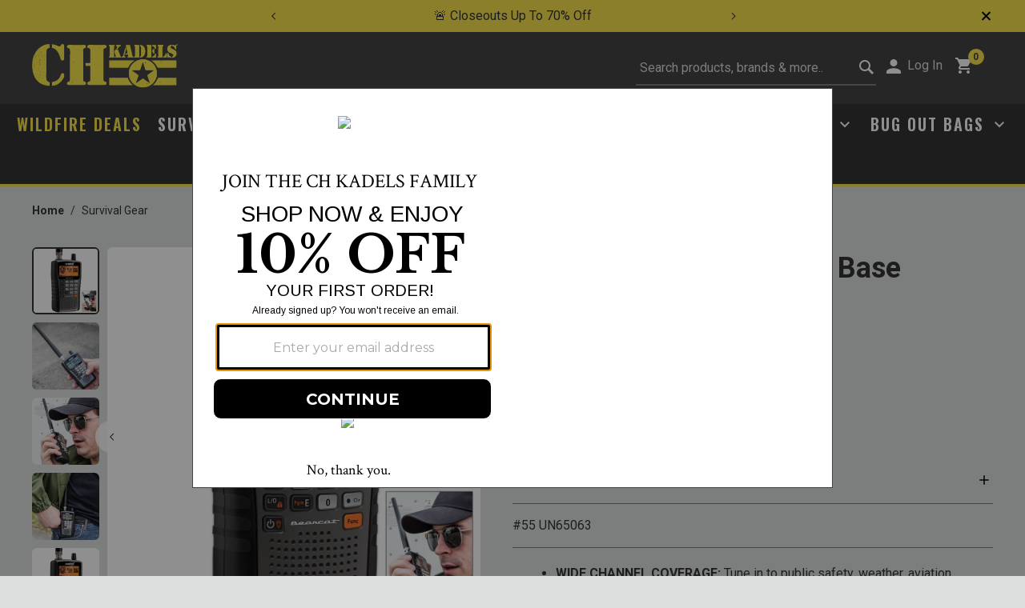

--- FILE ---
content_type: text/html;charset=UTF-8
request_url: https://www.chkadels.com/Bearcat-500-Channel-Handheld-Scanner-38955/38955.html
body_size: 20301
content:
<!DOCTYPE html>
<html lang="en-US">
<head>
<!--[if gt IE 9]><!-->


<script type="text/javascript">


(function(){
window.Resources = {"CLICK_TO_ZOOM":"Click to Zoom","RELIC_ENABLED":true,"NEW_RELIC_TRACKRATE":5,"APPLICATION_ID":"352262361","AGENT_ID":"352262898","SEZZLE_PUBLICKEY":"sz_pub_gY0EjBXr8lUtE0Q4O2ACD7yPWsWByfJh","SEZZLE_APIMODE":"live","SEZZLE_ENABLED":false};
window.Srcs = {"svgSymbols":"/on/demandware.static/Sites-Chkadels-Site/-/default/dw2f63cb03/svg/symbols.svg"};
window.Urls = {"ProductZoom":"https://www.chkadels.com/on/demandware.store/Sites-Chkadels-Site/default/Product-Zoom"};
}());
</script>

<script>
    (function() {
        window.dataLayer = window.dataLayer || [];
        
            window._gtmGlobalData = {"GTMCurrentCategoryID":"2554"};
        
        
        
        window.dataLayer.push({"ecomm_pagetype":"product","ecomm_prodid":"38955","ecomm_category":"Survival Gear","ecomm_totalvalue":209.99});
        
        window.dataLayer.push({"pageType":"product detail","ecommerce":{"detail":{"products":[{"name":"Uniden Bearcat 500-Channel Handheld Scanner","id":"38955","brand":"Uniden","price":"209.99","category":"Survival Gear","variant":null}]}},"event":"productDetail","registered":false,"customerStatus":"new"});
        
        window.dataLayer.push({"ecommerce":null});
        
        window.dataLayer.push({"ecommerce":{"items":[{"item_id":"38955","item_name":"Uniden Bearcat 500-Channel Handheld Scanner","currency":"USD","discount":0,"item_brand":"Uniden","item_category":"Survival Gear","item_category2":"","item_category3":"","item_category4":"","item_category5":"","item_variant":"","price":"209.99","quantity":1}]},"event":"view_item"});
        
        
    }());
</script>

    


<script>(function(w,d,s,l,i){w[l]=w[l]||[];w[l].push({'registered':
false});w[l].push({'gtm.start':
new Date().getTime(),event:'gtm.js'});var f=d.getElementsByTagName(s)[0],
j=d.createElement(s),dl=l!='dataLayer'?'&l='+l:'';j.async=true;j.src=
'https://www.googletagmanager.com/gtm.js?id='+i+dl;f.parentNode.insertBefore(j,f);
})(window,document,'script','dataLayer','GTM-WN4KFND');</script>



        <script>//common/scripts.isml</script>
        <script defer type="text/javascript" src="/on/demandware.static/Sites-Chkadels-Site/-/default/v1769576784662/js/main.js"></script>
        
            <script defer type="text/javascript" src="/on/demandware.static/Sites-Chkadels-Site/-/default/v1769576784662/js/productDetail.js"
            
            >
            </script>
        
            <script defer type="text/javascript" src="/on/demandware.static/Sites-Chkadels-Site/-/default/v1769576784662/js/wishlist.js"
            
            >
            </script>
        
        
            <script>
                if (typeof window.crdl === 'undefined') {
                    (function(C,O,R,D,I,A,L){ 
    C.CordialObject=I,C[I]=C[I]||function(){(C[I].q=C[I].q||[]).push(arguments)}; 
    C[I].l=1*new Date,C[I].q=[],A=O.createElement(R); 
    L=O.getElementsByTagName(R)[0],A.async=1,A.src=D,L.parentNode.insertBefore(A,L); 
})(window, document, "script", "//d.pemails.chkadels.com/track.v2.js", "crdl"); 

crdl("connect", "chkadels", { 
    trackUrl: "//se.pemails.chkadels.com", 
    connectUrl: "//d.pemails.chkadels.com", 
    cookieDomain: "pemails.chkadels.com", cookieLife: 365 
});
crdl('identityplus', 'li', {});
                }
            </script>
            




        
        

        
        

<!--<![endif]-->
<meta charset=UTF-8>

<meta http-equiv="x-ua-compatible" content="ie=edge">

<meta name="viewport" content="width=device-width, initial-scale=1">


    <title>Uniden BC355N 800mhz Base Mobile Scanner at CHKadels</title>
    <meta name="description" content="Uniden BC355N 800MHz Base Mobile Scanner monitors 300 channels and features a 100 channel scan per second. Available at CHKadels."/>


<meta name="keywords" content="Uniden Bearcat 500-Channel Handheld Scanner"/>




<link rel="icon" type="image/png" href="/on/demandware.static/Sites-Chkadels-Site/-/default/dw3e5211aa/images/favicons/CH-FavIcon_196x196.png" sizes="196x196" />
<link rel="icon" type="image/png" href="/on/demandware.static/Sites-Chkadels-Site/-/default/dwfd188504/images/favicons/CH-FavIcon_96x96.png" sizes="96x96" />
<link rel="icon" type="image/png" href="/on/demandware.static/Sites-Chkadels-Site/-/default/dw51654858/images/favicons/CH-FavIcon_32x32.png" sizes="32x32" />
<link rel="icon" type="image/png" href="/on/demandware.static/Sites-Chkadels-Site/-/default/dwf2a503fc/images/favicons/CH-FavIcon_16x16.png" sizes="16x16" />
<link rel="icon" type="image/png" href="/on/demandware.static/Sites-Chkadels-Site/-/default/dwb9644fd5/images/favicons/CH-FavIcon_128x128.png" sizes="128x128" />

    
    <link rel="preconnect" href="https://fonts.googleapis.com" crossorigin>
    <link rel="preconnect" href="https://fonts.gstatic.com" crossorigin>

    
    <link rel="preload" as="style" href="https://fonts.googleapis.com/css2?family=Dosis&family=Inter&family=Oswald:wght@500;600;700&family=Roboto:wght@400;500;700;900&display=swap">

    
    <link rel="stylesheet" href="https://fonts.googleapis.com/css2?family=Dosis&family=Inter&family=Oswald:wght@500;600;700&family=Roboto:wght@400;500;700;900&display=swap" media="print" onload="this.media='all'">

    
    <noscript>
        <link rel="stylesheet" href="https://fonts.googleapis.com/css2?family=Dosis&family=Inter&family=Oswald:wght@500;600;700&family=Roboto:wght@400;500;700;900&display=swap">
    </noscript>

    
    

<link rel="stylesheet" href="/on/demandware.static/Sites-Chkadels-Site/-/default/v1769576784662/css/global.css" />

    <link rel="stylesheet" href="/on/demandware.static/Sites-Chkadels-Site/-/default/v1769576784662/css/product/detail.css"  />






<script defer src="/on/demandware.static/Sites-Chkadels-Site/-/default/v1769576784662/js/jpmcOrbital.js"></script>





<link rel="stylesheet" href="/on/demandware.static/Sites-Chkadels-Site/-/default/v1769576784662/css/skin/skin.css" />



    <script>
        var yotpoAppKey = '2bFkqFrQsRneNQaVoEGJNV4nJZ93IusJrVbShRlC';
        var yotpoStaticContentURL = 'https://staticw2.yotpo.com/';
        var yotpoURL = yotpoStaticContentURL + yotpoAppKey + '/widget.js';
        (function e() {
            var e = document.createElement("script");
                    e.type = "text/javascript",
                    e.async = true,
                    e.src = yotpoURL;
            var t = document.getElementsByTagName("script")[0];
            t.parentNode.insertBefore(e, t)
        })();
    </script>
    
    
	



<link rel="canonical" href="https://www.chkadels.com/Bearcat-500-Channel-Handheld-Scanner-38955/38955.html" />

<script type="text/javascript">//<!--
/* <![CDATA[ (head-active_data.js) */
var dw = (window.dw || {});
dw.ac = {
    _analytics: null,
    _events: [],
    _category: "",
    _searchData: "",
    _anact: "",
    _anact_nohit_tag: "",
    _analytics_enabled: "true",
    _timeZone: "US/Eastern",
    _capture: function(configs) {
        if (Object.prototype.toString.call(configs) === "[object Array]") {
            configs.forEach(captureObject);
            return;
        }
        dw.ac._events.push(configs);
    },
	capture: function() { 
		dw.ac._capture(arguments);
		// send to CQ as well:
		if (window.CQuotient) {
			window.CQuotient.trackEventsFromAC(arguments);
		}
	},
    EV_PRD_SEARCHHIT: "searchhit",
    EV_PRD_DETAIL: "detail",
    EV_PRD_RECOMMENDATION: "recommendation",
    EV_PRD_SETPRODUCT: "setproduct",
    applyContext: function(context) {
        if (typeof context === "object" && context.hasOwnProperty("category")) {
        	dw.ac._category = context.category;
        }
        if (typeof context === "object" && context.hasOwnProperty("searchData")) {
        	dw.ac._searchData = context.searchData;
        }
    },
    setDWAnalytics: function(analytics) {
        dw.ac._analytics = analytics;
    },
    eventsIsEmpty: function() {
        return 0 == dw.ac._events.length;
    }
};
/* ]]> */
// -->
</script>
<script type="text/javascript">//<!--
/* <![CDATA[ (head-cquotient.js) */
var CQuotient = window.CQuotient = {};
CQuotient.clientId = 'bjvg-Chkadels';
CQuotient.realm = 'BJVG';
CQuotient.siteId = 'Chkadels';
CQuotient.instanceType = 'prd';
CQuotient.locale = 'default';
CQuotient.fbPixelId = '__UNKNOWN__';
CQuotient.activities = [];
CQuotient.cqcid='';
CQuotient.cquid='';
CQuotient.cqeid='';
CQuotient.cqlid='';
CQuotient.apiHost='api.cquotient.com';
/* Turn this on to test against Staging Einstein */
/* CQuotient.useTest= true; */
CQuotient.useTest = ('true' === 'false');
CQuotient.initFromCookies = function () {
	var ca = document.cookie.split(';');
	for(var i=0;i < ca.length;i++) {
	  var c = ca[i];
	  while (c.charAt(0)==' ') c = c.substring(1,c.length);
	  if (c.indexOf('cqcid=') == 0) {
		CQuotient.cqcid=c.substring('cqcid='.length,c.length);
	  } else if (c.indexOf('cquid=') == 0) {
		  var value = c.substring('cquid='.length,c.length);
		  if (value) {
		  	var split_value = value.split("|", 3);
		  	if (split_value.length > 0) {
			  CQuotient.cquid=split_value[0];
		  	}
		  	if (split_value.length > 1) {
			  CQuotient.cqeid=split_value[1];
		  	}
		  	if (split_value.length > 2) {
			  CQuotient.cqlid=split_value[2];
		  	}
		  }
	  }
	}
}
CQuotient.getCQCookieId = function () {
	if(window.CQuotient.cqcid == '')
		window.CQuotient.initFromCookies();
	return window.CQuotient.cqcid;
};
CQuotient.getCQUserId = function () {
	if(window.CQuotient.cquid == '')
		window.CQuotient.initFromCookies();
	return window.CQuotient.cquid;
};
CQuotient.getCQHashedEmail = function () {
	if(window.CQuotient.cqeid == '')
		window.CQuotient.initFromCookies();
	return window.CQuotient.cqeid;
};
CQuotient.getCQHashedLogin = function () {
	if(window.CQuotient.cqlid == '')
		window.CQuotient.initFromCookies();
	return window.CQuotient.cqlid;
};
CQuotient.trackEventsFromAC = function (/* Object or Array */ events) {
try {
	if (Object.prototype.toString.call(events) === "[object Array]") {
		events.forEach(_trackASingleCQEvent);
	} else {
		CQuotient._trackASingleCQEvent(events);
	}
} catch(err) {}
};
CQuotient._trackASingleCQEvent = function ( /* Object */ event) {
	if (event && event.id) {
		if (event.type === dw.ac.EV_PRD_DETAIL) {
			CQuotient.trackViewProduct( {id:'', alt_id: event.id, type: 'raw_sku'} );
		} // not handling the other dw.ac.* events currently
	}
};
CQuotient.trackViewProduct = function(/* Object */ cqParamData){
	var cq_params = {};
	cq_params.cookieId = CQuotient.getCQCookieId();
	cq_params.userId = CQuotient.getCQUserId();
	cq_params.emailId = CQuotient.getCQHashedEmail();
	cq_params.loginId = CQuotient.getCQHashedLogin();
	cq_params.product = cqParamData.product;
	cq_params.realm = cqParamData.realm;
	cq_params.siteId = cqParamData.siteId;
	cq_params.instanceType = cqParamData.instanceType;
	cq_params.locale = CQuotient.locale;
	
	if(CQuotient.sendActivity) {
		CQuotient.sendActivity(CQuotient.clientId, 'viewProduct', cq_params);
	} else {
		CQuotient.activities.push({activityType: 'viewProduct', parameters: cq_params});
	}
};
/* ]]> */
// -->
</script>


   <script type="application/ld+json">
        {"@context":"http://schema.org/","@type":"WebPage","name":"Uniden Bearcat 500-Channel Handheld Scanner","breadcrumb":{"@context":"http://schema.org/","@type":"BreadcrumbList","itemListElement":[[{"@type":"ListItem","position":1,"name":"Survival Gear","item":"https://www.chkadels.com/Field-Survival-Gear-2554"}]]},"mainEntity":{"@context":"http://schema.org/","@type":"Product","name":"Uniden Bearcat 500-Channel Handheld Scanner","description":"Stay connected and informed with the Uniden BC125AT Compact Bearcat Handheld Scanner. Featuring 500 alpha-tagged channels across 10 storage banks, this lightweight scanner keeps you tuned to a wide range of services including police, fire, weather, marine, aircraft, railroad, civil air, and racing. Close Call RF capture technology locks onto nearby signals instantly, while “Do Not Disturb” mode prevents interruptions during active transmissions.\n\nDesigned for convenience, the BC125AT comes equipped with NOAA weather scanning and alert features, keeping you aware of storm updates and severe weather warnings. The orange backlight display is easy to read in low light, and pre-sets for popular searches allow you to start listening right away. Compact and portable, it runs on two included rechargeable AA batteries and comes with a USB charging cable for dependable power on the go.","mpn":"55 UN65063","sku":"55 UN65063","brand":{"@type":"Thing","name":"Uniden"},"image":["https://images.ontheedgebrands.com/cdn-cgi/image/f=auto,height=1000,width=1000,quality=75/images/chkadels/a55-un65063/uniden-bc125at-compact-bearcat-scanner-display.jpg","https://images.ontheedgebrands.com/cdn-cgi/image/f=auto,height=1000,width=1000,quality=75/images/chkadels/c55-un65063/uniden-bc125at-handheld-scanner-outdoor-use.jpg","https://images.ontheedgebrands.com/cdn-cgi/image/f=auto,height=1000,width=1000,quality=75/images/chkadels/d55-un65063/uniden-bc125at-portable-scanner-in-action.jpg","https://images.ontheedgebrands.com/cdn-cgi/image/f=auto,height=1000,width=1000,quality=75/images/chkadels/e55-un65063/uniden-bc125at-scanner-on-belt-clip.jpg","https://images.ontheedgebrands.com/cdn-cgi/image/f=auto,height=1000,width=1000,quality=75/images/chkadels/f55-un65063/uniden-bc125at-handheld-scanner-closeup.jpg"],"offers":{"url":{},"@type":"Offer","priceCurrency":"USD","price":"209.99","availability":"http://schema.org/InStock"}}}
    </script>






</head>
<body>

<div class="page" data-action="Product-Show" data-querystring="pid=38955">
<div class="gtm">


<!-- Google Tag Manager (noscript) -->
<noscript><iframe src="https://www.googletagmanager.com/ns.html?id=GTM-WN4KFND"
height="0" width="0" style="display:none;visibility:hidden"></iframe></noscript>
<!-- End Google Tag Manager (noscript) -->


</div>

<header class="c-header">
    
	 


	

    <div class="js-header-banner header-banner justify-content-center slide-up d-none d-flex flex-column">
        <div class="container">
            
                <div class="col-12 col-sm-8 col-md-6 mx-auto">
                    <div class="js-slider row s-slick s-slick--dark js-carousel-asset"
                    aria-hidden="true"
                    data-slick='{ "autoplay": true, "autoplaySpeed": 3000, "slidesToShow": 1 }'>
                        
                            <div class="content-asset-slide" data-description="">
                                <style>
@media (max-width: 768px) {  /* Targets screens less than 768px wide */
  .mobile-margin {
    margin-top: 4.5%;  /* Set your desired margin-top for mobile */
  }
}

@media (min-width: 768px) {  /* Targets screens larger than 768px wide */
  .desktop-margin {
    margin-top: 2.5%;  /* Set your desired margin-top for desktop */
  }
}
</style>

<p class="mobile-margin desktop-margin" style="color: #343436;"> <a style="color: #343436; hover:text-decoration: underline;" href="/SMS+Terms.html">Unlock Text Offers📲</a></p>
                            </div>
                        
                            <div class="content-asset-slide" data-description="">
                                <style>
@media (max-width: 768px) {  /* Targets screens less than 768px wide */
  .mobile-margin {
    margin-top: 4.5%;  /* Set your desired margin-top for mobile */
  }
}

@media (min-width: 768px) {  /* Targets screens larger than 768px wide */
  .desktop-margin {
    margin-top: 2.5%;  /* Set your desired margin-top for desktop */
  }
}
</style>

<p class="mobile-margin desktop-margin" style="color: #343436;"> <a style="color: #343436; hover:text-decoration: underline;" href="/search?cgid=root">🚚 Free Shipping Over $75</a></p>
                            </div>
                        
                            <div class="content-asset-slide" data-description="">
                                <style>
@media (max-width: 768px) {  /* Targets screens less than 768px wide */
  .mobile-margin {
    margin-top: 4.5%;  /* Set your desired margin-top for mobile */
  }
}

@media (min-width: 768px) {  /* Targets screens larger than 768px wide */
  .desktop-margin {
    margin-top: 2.5%;  /* Set your desired margin-top for desktop */
  }
}
</style>

<p class="mobile-margin desktop-margin" style="color: #343436;"> <a style="color: #343436; hover:text-decoration: underline;" href="/closeouts-2587">🚨 Closeouts Up To 70% Off</a></p>
                            </div>
                        
                    </div>
                </div>
                <div class="close-button carousel-banner-close d-sm-block">
                    <button type="button" class="close js-close" aria-label="Close"></button>
                </div>
            
        </div>
    </div>

 
	
    <nav role="navigation" class="js-header-nav c-header__nav">
        <div class="js-header-nav-inner c-header__nav__inner">
            <div class="header">
                    <div class="col-12 d-flex row justify-content-between align-items-center navbar-header m-0">
                        <button class="navbar-toggler d-md-none" type="button" aria-controls="sg-navbar-collapse" aria-expanded="false" aria-label="Toggle navigation">
                        <svg class="c-icon c-icon--icon-account" aria-hidden="true">
     
    <use class="" xlink:href="/on/demandware.static/Sites-Chkadels-Site/-/default/dw2f63cb03/svg/symbols.svg#svg-hamburger-icon"></use>
    
</svg>

                        </button>
                        <a class="logo-home brand" href="/" title="CH Kadels | Camping &amp; Survival Gear Home">
                            
	 


	<div class="html-slot-container">
    
        
        
            <img src="https://images.ontheedgebrands.com/images/banners/home/chkadel_k_hor_yellow.png" alt="CHKadels | Camping & Survival Gear Home" />
        
    
</div>

<script type="text/javascript">
    window.onload = function() {
        $('body').trigger('slot:contentLoaded');
    };
</script> 
	
                        </a>

                        <div class="d-flex flex-row align-baseline">
                                <div class="search d-none d-md-block">
                                    
                                    







<div class="site-search mx-auto pr-0 pr-md-2">
    <form role="search"
          action="/search"
          method="get"
          name="simpleSearch">
        <input class="form-control search-field"
               id="search-field-desktop"
               type="text"
               name="q"
               value=""
               placeholder="Search products, brands &amp; more.."
               role="combobox"
               aria-describedby="search-assistive-text"
               aria-haspopup="listbox"
               aria-owns="search-results"
               aria-expanded="false"
               aria-autocomplete="list"
               aria-activedescendant=""
               aria-controls="search-results"
               aria-label="Enter Keyword or Item No."
               autocomplete="off" />
        <label for="search-field-desktop" class="sr-only">Submit search keywords</label>
        <button type="reset" name="reset-button" class="reset-button d-none" aria-label="Clear search keywords">
            <svg class="c-icon c-icon--search-icon" aria-hidden="true">
     
        <title class="sr-only" font-size="0" x="50%" y="50%">Clear search keywords</title>
    
    <use class="" xlink:href="/on/demandware.static/Sites-Chkadels-Site/-/default/dw2f63cb03/svg/symbols.svg#svg-times"></use>
    
        <text class="sr-only" font-size="0" x="50%" y="50%">Clear search keywords</text>
    
</svg>

        </button>
        <button type="submit" name="search-button" class="search-button" aria-label="Submit search keywords">
            <svg class="c-icon c-icon--search-icon" aria-hidden="true">
     
        <title class="sr-only" font-size="0" x="50%" y="50%">Submit search keywords</title>
    
    <use class="" xlink:href="/on/demandware.static/Sites-Chkadels-Site/-/default/dw2f63cb03/svg/symbols.svg#svg-search"></use>
    
        <text class="sr-only" font-size="0" x="50%" y="50%">Submit search keywords</text>
    
</svg>

        </button>
        <div class="suggestions-wrapper" data-url="/on/demandware.store/Sites-Chkadels-Site/default/SearchServices-GetSuggestions?q="></div>
    </form>
</div>

                                </div>
                                <div class="mr-3 d-none d-md-block">
                                     






    
        <div class="user hidden-sm-down">
            <a href="https://www.chkadels.com/login" role="button" aria-label="Login to your account">
                <span class="user-message">Log In</span>
            </a>
        </div>
    
                                    

                                </div>
                                <div class="minicart" data-action-url="/on/demandware.store/Sites-Chkadels-Site/default/Cart-MiniCartShow">
                                    






    <div class="minicart-total hide-link-med">
        <a class="minicart-link" href="https://www.chkadels.com/cart" title="Cart 0 Items" aria-label="Cart 0 Items" aria-haspopup="true">
            <svg class="c-icon c-icon--icon-account shopping-cart-icon" aria-hidden="true">
     
    <use class="" xlink:href="/on/demandware.static/Sites-Chkadels-Site/-/default/dw2f63cb03/svg/symbols.svg#svg-shopping-cart-icon"></use>
    
</svg>

            <span class="minicart-quantity">
                0
            </span>
        </a>
    </div>
<div class="popover popover-bottom"></div>
                                </div>
                        </div>
                    </div>
            </div>
            <div class="js-header-main-menu main-menu navbar-toggleable-sm menu-toggleable-right multilevel-dropdown d-none d-md-block" id="sg-navbar-collapse">
                <div class="container">
                    <div class="row">
                        

<nav class="c-site-nav navbar navbar-expand-md bg-inverse col-12">
    <div class="close-menu clearfix d-lg-none d-flex flex-row justify-content-between d-md-none">
        <div class="back mr-auto">
            <button role="button" aria-label="Back to previous menu">
                Back
            </button>
        </div>
        <div class="close-button ml-auto">
            <button role="button" aria-label="Close Menu">
            </button>
        </div>
    </div>
    <div class="menu-group" role="navigation">
	    <ul class="nav navbar-nav justify-content-center" role="menu">
            
	 


	
    
        <div class="menu-group" role="navigation">
	<ul class="nav navbar-nav justify-content-center" role="menu">
		<li class="nav-item dropdown c-site-nav__item" role="presentation"> <a href="/Wildfire-Deals" class="c-site-nav__link nav-link wildfire-deals" role="button" data-toggle="dropdown" aria-haspopup="true" aria-expanded="false" tabindex="0">
            WILDFIRE DEALS
            </a>

		</li>
		<li class="nav-item dropdown c-site-nav__item" role="presentation"> <a href="/Field-Survival-Gear-2554" id="2554" class="c-site-nav__link nav-link dropdown-toggle" role="button" data-toggle="dropdown" aria-haspopup="true" aria-expanded="false" tabindex="0">
                SURVIVAL GEAR
            </a>

			<div class="c-site-nav__menu c-site-nav__menu--lvl-1 main-menu--lvl-1 dropdown-menu" role="menu" aria-hidden="true" aria-label="2554">
				<div class="c-site-nav__container px-0 px-md-8 d-flex align-items-start justify-content-between">
					<ul class="c-site-nav__item-list main-menu-item-list" role="menu">
						<li class="dropdown-item c-site-nav__item" role="presentation"> <a href="/Emergency-First-Aid-3375" id="3375" class="c-site-nav__link dropdown-link" role="button" aria-haspopup="true" aria-expanded="true" tabindex="0">
                                EMERGENCY &amp; FIRST AID
                            </a>

						</li>
						<li class="dropdown-item c-site-nav__item" role="presentation"> <a href="/Gas-Masks-3302" id="3302" class="c-site-nav__link dropdown-link" role="button" aria-haspopup="true" aria-expanded="true" tabindex="0">
                                GAS MASKS
                            </a>

						</li>
						<li class="dropdown-item c-site-nav__item" role="presentation"> <a href="/Hydration-2559" id="2559" class="c-site-nav__link dropdown-link" role="button" aria-haspopup="true" aria-expanded="true" tabindex="0">
                                HYDRATION
                            </a>

						</li>
						<li class="dropdown-item c-site-nav__item" role="presentation"> <a href="/Lights-3376" id="3376" class="c-site-nav__link dropdown-link" role="button" aria-haspopup="true" aria-expanded="true" tabindex="0">
                                LIGHTS
                            </a>

						</li>
						<li class="dropdown-item c-site-nav__item" role="presentation"> <a href="/Military-Surplus-2581" id="2581" class="c-site-nav__link dropdown-link" role="button" aria-haspopup="true" aria-expanded="true" tabindex="0">
                                MILITARY SURPLUS
                            </a>

						</li>
						<li class="dropdown-item c-site-nav__item" role="presentation"> <a href="/Paracord-3389" id="3389" class="c-site-nav__link dropdown-link" role="button" aria-haspopup="true" aria-expanded="true" tabindex="0">
                                PARACORD
                            </a>

						</li>
						<li class="dropdown-item c-site-nav__item" role="presentation"> <a href="/Survival-Kits-2557" id="2557" class="c-site-nav__link dropdown-link" role="button" aria-haspopup="true" aria-expanded="true" tabindex="0">
                                SURVIVAL KITS
                            </a>

						</li>
					</ul>
					<div class="main-menu-submenu-gallery">
						<table>
							<tbody>
								<tr>
									<td> <a href="/Gas-Masks-3302" id="3302" class="c-site-nav__link dropdown-link" role="button" aria-haspopup="true" aria-expanded="true" tabindex="0">
                                            <picture>
                                                <source media="(min-width:1024px)"
                                                    srcset="https://images.ontheedgebrands.com/cdn-cgi/image/f=auto,width=350,height=350,quality=80/images/CH_NavBanner_GasMask_350x350.jpg"
                                                    alt="GAS MASKS" loading="lazy" />
                                                <img loading="lazy" class="main-menu-nav-image" />
                                            </picture>
                                        </a>

									</td>
									<td> <a href="/Emergency-First-Aid-3375" id="3375" class="c-site-nav__link dropdown-link" role="button" aria-haspopup="true" aria-expanded="true" tabindex="0">
                                            <picture>
                                                <source media="(min-width:1024px)"
                                                    srcset="https://images.ontheedgebrands.com/cdn-cgi/image/f=auto,width=350,height=350,quality=80/images/CH_EmergencyFirstAid-350x350.jpg"
                                                    alt="Emergency & First Aid" loading="lazy" />
                                                <img loading="lazy" class="main-menu-nav-image" />
                                            </picture>
                                        </a>

									</td>
									<td rowspan="2"> <a href="/Lights-3376" id="3376" class="c-site-nav__link dropdown-link" role="button" aria-haspopup="true" aria-expanded="true" tabindex="0">
                                            <picture>
                                                <source media="(min-width:1024px)"
                                                    srcset="https://images.ontheedgebrands.com/cdn-cgi/image/f=auto,width=350,height=720,quality=80/images/LIGHTS_NavBanner_350x720.jpg"
                                                    alt="LIGHTS" loading="lazy" />
                                                <img loading="lazy" class="main-menu-nav-image-tall" />
                                            </picture>
                                        </a>

									</td>
								</tr>
								<tr>
									<td> <a href="/Military-Surplus-2581" id="2581" class="c-site-nav__link dropdown-link" role="button" aria-haspopup="true" aria-expanded="true" tabindex="0">
                                            <picture>
                                                <source media="(min-width:1024px)"
                                                    srcset="https://images.ontheedgebrands.com/cdn-cgi/image/f=auto,width=350,height=350,quality=80/images/CH_NavBanner_MilitarySurplus_350x350a.jpg"
                                                    alt="MILITARY SURPLUS" loading="lazy" />
                                                <img loading="lazy" class="main-menu-nav-image" />
                                            </picture>
                                        </a>

									</td>
									<td> <a href="/Hydration-2559" id="2559" class="c-site-nav__link dropdown-link" role="button" aria-haspopup="true" aria-expanded="true" tabindex="0">
                                            <picture>
                                                <source media="(min-width:1024px)"
                                                    srcset="https://images.ontheedgebrands.com/cdn-cgi/image/f=auto,width=350,height=350,quality=80/images/CH_NavBanner_Hydration_350x350.jpg"
                                                    alt="HYDRATION" loading="lazy" />
                                                <img loading="lazy" class="main-menu-nav-image" />
                                            </picture>
                                        </a>

									</td>
								</tr>
							</tbody>
						</table>
					</div>
				</div>
			</div>
		</li>
		<li class="nav-item dropdown c-site-nav__item" role="presentation"> <a href="/tools-4606" id="6243" class="c-site-nav__link nav-link dropdown-toggle" role="button" data-toggle="dropdown" aria-haspopup="true" aria-expanded="false" tabindex="0">
                TOOLS
            </a>

			<div class="c-site-nav__menu c-site-nav__menu--lvl-1 main-menu--lvl-1 dropdown-menu" role="menu" aria-hidden="true" aria-label="6243">
				<div class="c-site-nav__container px-0 px-md-8 d-flex align-items-start justify-content-between">
					<ul class="c-site-nav__item-list main-menu-item-list" role="menu">
						<li class="dropdown-item c-site-nav__item" role="presentation"> <a href="/Automotive-Tools-6314" id="6246" class="c-site-nav__link dropdown-link" role="button" aria-haspopup="true" aria-expanded="true" tabindex="0">
                                AUTOMOTIIVE TOOLS
                            </a>

						</li>
						<li class="dropdown-item c-site-nav__item" role="presentation"> <a href="/Garage-Tools-6315" id="6244" class="c-site-nav__link dropdown-link" role="button" aria-haspopup="true" aria-expanded="true" tabindex="0">
                                GARAGE TOOLS
                            </a>

						</li>
						<li class="dropdown-item c-site-nav__item" role="presentation"> <a href="/Hand-Tools-6316" id="6245" class="c-site-nav__link dropdown-link" role="button" aria-haspopup="true" aria-expanded="true" tabindex="0">
                                HAND TOOLS
                            </a>

						</li>
						<li class="dropdown-item c-site-nav__item" role="presentation"> <a href="/Measuring-Tools-6317" id="2573" class="c-site-nav__link dropdown-link" role="button" aria-haspopup="true" aria-expanded="true" tabindex="0">
                                MEASURING TOOLS
                            </a>

						</li>
						<li class="dropdown-item c-site-nav__item" role="presentation"> <a href="/Power-Tools-6318" id="2573" class="c-site-nav__link dropdown-link" role="button" aria-haspopup="true" aria-expanded="true" tabindex="0">
                                POWER TOOLS
                            </a>

						</li>
						<li class="dropdown-item c-site-nav__item" role="presentation"> <a href="/Tool-Attachments-6319" id="3394" class="c-site-nav__link dropdown-link" role="button" aria-haspopup="true" aria-expanded="true" tabindex="0">
                                TOOL ATTACHMENTS
                            </a>

						</li>
					</ul>
					<div class="main-menu-submenu-gallery">
						<table>
							<tbody>
								<tr>
									<td> <a href="/Garage-Tools-6315" id="6246" class="c-site-nav__link dropdown-link" role="button" aria-haspopup="true" aria-expanded="true" tabindex="0">
                                            <picture>
                                                <source media="(min-width:1024px)"
                                                    srcset="https://images.ontheedgebrands.com/cdn-cgi/image/f=auto,width=350,height=350,quality=80/images/chkadels/CH_GarageTools-350x350.jpg"
                                                    alt="Garage Tools" loading="lazy" />
                                                <img loading="lazy" class="main-menu-nav-image" />
                                            </picture>
                                        </a>

									</td>
									<td> <a href="/Tool-Attachments-6319" id="6244" class="c-site-nav__link dropdown-link" role="button" aria-haspopup="true" aria-expanded="true" tabindex="0">
                                            <picture>
                                                <source media="(min-width:1024px)"
                                                    srcset="https://images.ontheedgebrands.com/cdn-cgi/image/f=auto,width=350,height=350,quality=80/images/chkadels/CH_ToolAttachment-350x350.jpg"
                                                    alt="Tool Attachments" loading="lazy" />
                                                <img loading="lazy" class="main-menu-nav-image" />
                                            </picture>
                                        </a>

									</td>
									<td rowspan="2"> <a href="/Power-Tools-6318" id="2544" class="c-site-nav__link dropdown-link" role="button" aria-haspopup="true" aria-expanded="true" tabindex="0">
                                            <picture>
                                                <source media="(min-width:1024px)"
                                                    srcset="https://images.ontheedgebrands.com/cdn-cgi/image/f=auto,width=350,height=720,quality=80/images/chkadels/CH_PowerTools-350x720.jpg"
                                                    alt="Power Tools" loading="lazy" />
                                                <img loading="lazy" class="main-menu-nav-image-tall" />
                                            </picture>
                                        </a>

									</td>
								</tr>
								<tr>
									<td> <a href="/Automotive-Tools-6314" id="2573" class="c-site-nav__link dropdown-link" role="button" aria-haspopup="true" aria-expanded="true" tabindex="0">
                                            <picture>
                                                <source media="(min-width:1024px)"
                                                    srcset="https://images.ontheedgebrands.com/cdn-cgi/image/f=auto,width=350,height=350,quality=80/images/chkadels/CH_AutoTools-350x350.jpg"
                                                    alt="Automotive Tools" loading="lazy" />
                                                <img loading="lazy" class="main-menu-nav-image" />
                                            </picture>
                                        </a>

									</td>
									<td> <a href="/Hand-Tools-6316" id="3394" class="c-site-nav__link dropdown-link" role="button" aria-haspopup="true" aria-expanded="true" tabindex="0">
                                            <picture>
                                                <source media="(min-width:1024px)"
                                                    srcset="https://images.ontheedgebrands.com/cdn-cgi/image/f=auto,width=350,height=350,quality=80/images/chkadels/CH_HandTools-350x350.jpg"
                                                    alt="Hand Tools" loading="lazy" />
                                                <img loading="lazy" class="main-menu-nav-image" />
                                            </picture>
                                        </a>

									</td>
								</tr>
							</tbody>
						</table>
					</div>
				</div>
			</div>
		</li>
		<li class="nav-item dropdown c-site-nav__item" role="presentation"> <a href="/off-the-grid-6242" id="6242" class="c-site-nav__link nav-link dropdown-toggle" role="button" data-toggle="dropdown" aria-haspopup="true" aria-expanded="false" tabindex="0">
                OFF THE GRID
            </a>

			<div class="c-site-nav__menu c-site-nav__menu--lvl-1 main-menu--lvl-1 dropdown-menu" role="menu" aria-hidden="true" aria-label="6242">
				<div class="c-site-nav__container px-0 px-md-8 d-flex align-items-start justify-content-between">
					<ul class="c-site-nav__item-list main-menu-item-list" role="menu">
						<li class="dropdown-item c-site-nav__item" role="presentation"> <a href="/Heirloom-Survival-Seeds-5796" id="5796" class="c-site-nav__link dropdown-link" role="button" aria-haspopup="true" aria-expanded="true" tabindex="0">
                                HEIRLOOM SURVIVAL SEEDS
                            </a>

						</li>
						<li class="dropdown-item c-site-nav__item" role="presentation"> <a href="/Radios-Cameras-3390" id="3390" class="c-site-nav__link dropdown-link" role="button" aria-haspopup="true" aria-expanded="true" tabindex="0">
                                RADIOS &amp; SCANNERS
                            </a>

						</li>
						<li class="dropdown-item c-site-nav__item" role="presentation"> <a href="/solar-powered-devices-5031" id="5031" class="c-site-nav__link dropdown-link" role="button" aria-haspopup="true" aria-expanded="true" tabindex="0">
                                SOLAR POWER
                            </a>

						</li>
						<li class="dropdown-item c-site-nav__item" role="presentation"> <a href="/Survival-Books-2556" id="2556" class="c-site-nav__link dropdown-link" role="button" aria-haspopup="true" aria-expanded="true" tabindex="0">
                                SURVIVAL BOOKS &amp; GUIDES
                            </a>

						</li>
					</ul>
					<div class="main-menu-submenu-gallery">
						<table>
							<tbody>
								<tr>
									<td rowspan="2"> <a href="/Radios-Cameras-3390" id="3390" class="c-site-nav__link dropdown-link" role="button" aria-haspopup="true" aria-expanded="true" tabindex="0">
                                        <picture>
                                            <source media="(min-width:1024px)" srcset="https://images.ontheedgebrands.com/images/NavBanners/CH_Radio-350x720.jpg" alt="RADIOS &amp; SCANNERS" loading="lazy" />
                                            <img loading="lazy" class="main-menu-nav-image-tall" />
                                        </picture>
                                    </a>

									</td>
									<td rowspan="2"> <a href="/solar-powered-devices-5031" id="5031" class="c-site-nav__link dropdown-link" role="button" aria-haspopup="true" aria-expanded="true" tabindex="0">
                                        <picture>
                                            <source media="(min-width:1024px)" srcset="https://images.ontheedgebrands.com/cdn-cgi/image/f=auto,width=350,height=720,quality=80/images/SOLARPOWER_NavBanner_350x720.jpg" alt="SOLAR POWER" loading="lazy" />
                                            <img loading="lazy" class="main-menu-nav-image-tall" />
                                        </picture>
                                    </a>

									</td>
									<td rowspan="2"> <a href="/Survival-Books-2556" id="2556" class="c-site-nav__link dropdown-link" role="button" aria-haspopup="true" aria-expanded="true" tabindex="0">
                                        <picture>
                                            <source media="(min-width:1024px)" srcset="https://images.ontheedgebrands.com/images/NavBanners/BooksNGuides-350x720.jpg" alt="SURVIVAL BOOKS &amp; GUIDES" loading="lazy" />
                                            <img loading="lazy" class="main-menu-nav-image-tall" />
                                        </picture>
                                    </a>

									</td>
								</tr>
							</tbody>
						</table>
					</div>
				</div>
			</div>
		</li>
		<li class="nav-item dropdown c-site-nav__item" role="presentation"> <a href="/Camping-Gear-2555" id="2555" class="c-site-nav__link nav-link dropdown-toggle" role="button" data-toggle="dropdown" aria-haspopup="true" aria-expanded="false" tabindex="0">
                CAMPING GEAR
            </a>

			<div class="c-site-nav__menu c-site-nav__menu--lvl-1 main-menu--lvl-1 dropdown-menu" role="menu" aria-hidden="true" aria-label="2555">
				<div class="c-site-nav__container px-0 px-md-8 d-flex align-items-start justify-content-between">
					<ul class="c-site-nav__item-list main-menu-item-list" role="menu">
						<li class="dropdown-item c-site-nav__item" role="presentation"> <a href="/Tents-Shelters-3300" id="3300" class="c-site-nav__link dropdown-link" role="button" aria-haspopup="true" aria-expanded="true" tabindex="0">
                                TENTS &amp; SHELTERS
                            </a>

						</li>
						<li class="dropdown-item c-site-nav__item" role="presentation"> <a href="/Camping-Tools-3401" id="3401" class="c-site-nav__link dropdown-link" role="button" aria-haspopup="true" aria-expanded="true" tabindex="0">
                                CAMPING ACCESSORIES
                            </a>

						</li>
						<li class="dropdown-item c-site-nav__item" role="presentation"> <a href="/Cookware-Utensils-3399" id="3399" class="c-site-nav__link dropdown-link" role="button" aria-haspopup="true" aria-expanded="true" tabindex="0">
                                CAMPING COOKWARE
                            </a>

						</li>
						<li class="dropdown-item c-site-nav__item" role="presentation"> <a href="/Carabiners-3393" id="3393" class="c-site-nav__link dropdown-link" role="button" aria-haspopup="true" aria-expanded="true" tabindex="0">
                                CARABINERS
                            </a>

						</li>
						<li class="dropdown-item c-site-nav__item" role="presentation"> <a href="/Fire-Starters-3395" id="3395" class="c-site-nav__link dropdown-link" role="button" aria-haspopup="true" aria-expanded="true" tabindex="0">
                                FIRE STARTERS
                            </a>

						</li>
						<li class="dropdown-item c-site-nav__item" role="presentation"> <a href="/Saws-Shovels-3396" id="3396" class="c-site-nav__link dropdown-link" role="button" aria-haspopup="true" aria-expanded="true" tabindex="0">
                                SAWS &amp; SHOVELS
                            </a>

						</li>
						<li class="dropdown-item c-site-nav__item" role="presentation"> <a href="/Sleeping-Bags-Bedding-3398" id="3398" class="c-site-nav__link dropdown-link" role="button" aria-haspopup="true" aria-expanded="true" tabindex="0">
                                SLEEPING BAGS &amp; BLANKETS
                            </a>

						</li>
					</ul>
					<div class="main-menu-submenu-gallery">
						<table>
							<tbody>
								<tr>
									<td> <a href="/Tents-Shelters-3300" id="3300" class="c-site-nav__link dropdown-link" role="button" aria-haspopup="true" aria-expanded="true" tabindex="0">
                                            <picture>
                                                <source media="(min-width:1024px)"
                                                    srcset="https://images.ontheedgebrands.com/cdn-cgi/image/f=auto,width=350,height=350,quality=80/images/CH_NavBanner_TentsShelters_350x350.jpg"
                                                    alt="TENTS &amp; SHELTERS" loading="lazy" />
                                                <img loading="lazy" class="main-menu-nav-image" />
                                            </picture>
                                        </a>

									</td>
									<td> <a href="/Camping-Tools-3401" id="3401" class="c-site-nav__link dropdown-link" role="button" aria-haspopup="true" aria-expanded="true" tabindex="0">
                                            <picture>
                                                <source media="(min-width:1024px)"
                                                    srcset="https://images.ontheedgebrands.com/cdn-cgi/image/f=auto,width=350,height=350,quality=80/images/CH_NavBanner_CampingAccessories_350x350.jpg"
                                                    alt="CAMPING ACCESSORIES" loading="lazy" />
                                                <img loading="lazy" class="main-menu-nav-image" />
                                            </picture>
                                        </a>

									</td>
									<td rowspan="2"> <a href="/Saws-Shovels-3396" id="3396" class="c-site-nav__link dropdown-link" role="button" aria-haspopup="true" aria-expanded="true" tabindex="0">
                                            <picture>
                                                <source media="(min-width:1024px)"
                                                    srcset="https://images.ontheedgebrands.com/cdn-cgi/image/f=auto,width=350,height=720,quality=80/images/SAWS_SHOVELS_NavBanner_350x720.jpg"
                                                    alt="SAWS &amp; SHOVELS" loading="lazy" />
                                                <img loading="lazy" class="main-menu-nav-image-tall" />
                                            </picture>
                                        </a>

									</td>
								</tr>
								<tr>
									<td> <a href="/Cookware-Utensils-3399" id="3399" class="c-site-nav__link dropdown-link" role="button" aria-haspopup="true" aria-expanded="true" tabindex="0">
                                            <picture>
                                                <source media="(min-width:1024px)"
                                                    srcset="https://images.ontheedgebrands.com/cdn-cgi/image/f=auto,width=350,height=350,quality=80/images/CH_NavBanner_CampingCookware_350x350.jpg"
                                                    alt="CAMPING COOKWARE" loading="lazy" />
                                                <img loading="lazy" class="main-menu-nav-image" />
                                            </picture>
                                        </a>

									</td>
									<td> <a href="/Fire-Starters-3395" id="3395" class="c-site-nav__link dropdown-link" role="button" aria-haspopup="true" aria-expanded="true" tabindex="0">
                                            <picture>
                                                <source media="(min-width:1024px)"
                                                    srcset="https://images.ontheedgebrands.com/cdn-cgi/image/f=auto,width=350,height=350,quality=80/images/CH_CatDropDown_FIRESTARTER_350.jpg"
                                                    alt="FIRE STARTERS" loading="lazy" />
                                                <img loading="lazy" class="main-menu-nav-image" />
                                            </picture>
                                        </a>

									</td>
								</tr>
							</tbody>
						</table>
					</div>
				</div>
			</div>
		</li>
		<li class="nav-item dropdown c-site-nav__item" role="presentation"> <a href="/Food-and-MREs-3400" id="3400" class="c-site-nav__link nav-link dropdown-toggle" role="button" data-toggle="dropdown" aria-haspopup="true" aria-expanded="false" tabindex="0">
                SURVIVAL FOOD
            </a>

			<div class="c-site-nav__menu c-site-nav__menu--lvl-1 main-menu--lvl-1 dropdown-menu" role="menu" aria-hidden="true" aria-label="3400">
				<div class="c-site-nav__container px-0 px-md-8 d-flex align-items-start justify-content-between">
					<ul class="c-site-nav__item-list main-menu-item-list" role="menu">
						<li class="dropdown-item c-site-nav__item" role="presentation"> <a href="/Freeze-Dried-Meals-6249" id="6249" class="c-site-nav__link dropdown-link" role="button" aria-haspopup="true" aria-expanded="true" tabindex="0">
                                FREEZE DRIED MEALS
                            </a>

						</li>
						<li class="dropdown-item c-site-nav__item" role="presentation"> <a href="/Survival-Food-Buckets-6248" id="6248" class="c-site-nav__link dropdown-link" role="button" aria-haspopup="true" aria-expanded="true" tabindex="0">
                                SURVIVAL FOOD BUCKETS
                            </a>

						</li>
						<li class="dropdown-item c-site-nav__item" role="presentation"> <a href="/Canned-Foods-4979" id="4979" class="c-site-nav__link dropdown-link" role="button" aria-haspopup="true" aria-expanded="true" tabindex="0">
                                LONG SHELF LIFE FOODS
                            </a>

						</li>
						<li class="dropdown-item c-site-nav__item" role="presentation"> <a href="/Survival-Food-Entrees-4977" id="4977" class="c-site-nav__link dropdown-link" role="button" aria-haspopup="true" aria-expanded="true" tabindex="0">
                                SURVIVAL FOOD ENTREES
                            </a>

						</li>
						<li class="dropdown-item c-site-nav__item" role="presentation"> <a href="/ReadyWise-5555" id="5555" class="c-site-nav__link dropdown-link" role="button" aria-haspopup="true" aria-expanded="true" tabindex="0">
                                READYWISE
                            </a>

						</li>
					</ul>
					<div class="main-menu-submenu-gallery">
						<table>
							<tbody>
								<tr>
									<td> <a href="/Freeze-Dried-Meals-6249" id="6249" class="c-site-nav__link dropdown-link" role="button" aria-haspopup="true" aria-expanded="true" tabindex="0">
                                            <picture>
                                                <source media="(min-width:1024px)"
                                                    srcset="https://images.ontheedgebrands.com/cdn-cgi/image/f=auto,width=350,height=350,quality=80/images/CH_CatDropDown_FreezeDriedMeals.jpg"
                                                    alt="FREEZE DRIED MEALS" loading="lazy" />
                                                <img loading="lazy" class="main-menu-nav-image" />
                                            </picture>
                                        </a>

									</td>
									<td> <a href="/Survival-Food-Buckets-6248" id="6248" class="c-site-nav__link dropdown-link" role="button" aria-haspopup="true" aria-expanded="true" tabindex="0">
                                            <picture>
                                                <source media="(min-width:1024px)"
                                                    srcset="https://images.ontheedgebrands.com/cdn-cgi/image/f=auto,width=350,height=350,quality=80/images/CH_CatDropDown_FoodBucket.jpg"
                                                    alt="SURVIVAL FOOD BUCKETS" loading="lazy" />
                                                <img loading="lazy" class="main-menu-nav-image" />
                                            </picture>
                                        </a>

									</td>
									<td rowspan="2"> <a href="/ReadyWise-5555" id="5555" class="c-site-nav__link dropdown-link" role="button" aria-haspopup="true" aria-expanded="true" tabindex="0">
                                            <picture>
                                                <source media="(min-width:1024px)"
                                                    srcset="https://images.ontheedgebrands.com/cdn-cgi/image/f=auto,width=350,height=720,quality=80/images/READYWISE_NavBanner_350x720.jpg"
                                                    alt="READYWISE" loading="lazy" />
                                                <img loading="lazy" class="main-menu-nav-image-tall" />
                                            </picture>
                                        </a>

									</td>
								</tr>
								<tr>
									<td> <a href="/Canned-Foods-4979" id="4979" class="c-site-nav__link dropdown-link" role="button" aria-haspopup="true" aria-expanded="true" tabindex="0">
                                            <picture>
                                                <source media="(min-width:1024px)"
                                                    srcset="https://images.ontheedgebrands.com/cdn-cgi/image/f=auto,width=350,height=350,quality=80/images/CH_CatDropDown_LongShelfLifeFoods.jpg"
                                                    alt="LONG SHELF LIFE FOODS" loading="lazy" />
                                                <img loading="lazy" class="main-menu-nav-image" />
                                            </picture>
                                        </a>

									</td>
									<td> <a href="/Survival-Food-Entrees-4977" id="4977" class="c-site-nav__link dropdown-link" role="button" aria-haspopup="true" aria-expanded="true" tabindex="0">
                                            <picture>
                                                <source media="(min-width:1024px)"
                                                    srcset="https://images.ontheedgebrands.com/cdn-cgi/image/f=auto,width=350,height=350,quality=80/images/CH_CatDropDown_SurvivalFoodEntrees.jpg"
                                                    alt="SURVIVAL FOOD ENTREES" loading="lazy" />
                                                <img loading="lazy" class="main-menu-nav-image" />
                                            </picture>
                                        </a>

									</td>
								</tr>
							</tbody>
						</table>
					</div>
				</div>
			</div>
		</li>
		<li class="nav-item dropdown c-site-nav__item" role="presentation"> <a href="/Bug-Out-Bags-5872" id="5872" class="c-site-nav__link nav-link dropdown-toggle" role="button" data-toggle="dropdown" aria-haspopup="true" aria-expanded="false" tabindex="0">
                BUG OUT BAGS
            </a>

			<div class="c-site-nav__menu c-site-nav__menu--lvl-1 main-menu--lvl-1 dropdown-menu" role="menu" aria-hidden="true" aria-label="5872">
				<div class="c-site-nav__container px-0 px-md-8 d-flex align-items-start justify-content-between">
					<ul class="c-site-nav__item-list main-menu-item-list" role="menu">
						<li class="dropdown-item c-site-nav__item" role="presentation"> <a href="/Pre-Packed-Bug-Out-Bags-and-Kits-5611" id="5611" class="c-site-nav__link dropdown-link" role="button" aria-haspopup="true" aria-expanded="true" tabindex="0">
                                PRE-PACKED BUG OUT BAGS &amp; KITS
                            </a>

						</li>
						<li class="dropdown-item c-site-nav__item" role="presentation"> <a href="/Bags-Packs-3301" id="3301" class="c-site-nav__link dropdown-link" role="button" aria-haspopup="true" aria-expanded="true" tabindex="0">
                                BAGS &amp; BACKPACKS
                            </a>

						</li>
						<li class="dropdown-item c-site-nav__item" role="presentation"> <a href="/SHTF-Survival-Gear-4987" id="4987" class="c-site-nav__link dropdown-link" role="button" aria-haspopup="true" aria-expanded="true" tabindex="0">
                                SURVIVAL SUBSCRIPTION BOXES
                            </a>

						</li>
					</ul>
					<div class="main-menu-submenu-gallery">
						<table>
							<tbody>
								<tr>
									<td> <a href="/Pre-Packed-Bug-Out-Bags-and-Kits-5611" id="5611" class="c-site-nav__link dropdown-link" role="button" aria-haspopup="true" aria-expanded="true" tabindex="0">
                                            <picture>
                                                <source media="(min-width:1024px)"
                                                    srcset="https://images.ontheedgebrands.com/cdn-cgi/image/f=auto,width=350,height=350,quality=80/images/CH_CatDropDown_PrePackedBugOutBags.jpg"
                                                    alt="PRE-PACKED BUG OUT BAGS &amp; KITS" loading="lazy" />
                                                <img loading="lazy" class="main-menu-nav-image" />
                                            </picture>
                                        </a>

									</td>
									<td> <a href="/Bags-Packs-3301" id="3301" class="c-site-nav__link dropdown-link" role="button" aria-haspopup="true" aria-expanded="true" tabindex="0">
                                            <picture>
                                                <source media="(min-width:1024px)"
                                                    srcset="https://images.ontheedgebrands.com/cdn-cgi/image/f=auto,width=350,height=350,quality=80/images/CH_CatDropDown_BagsAndBackpacks.jpg"
                                                    alt="BAGS &amp; BACKPACKS" loading="lazy" />
                                                <img loading="lazy" class="main-menu-nav-image" />
                                            </picture>
                                        </a>

									</td>
									<td> <a href="/SHTF-Survival-Gear-4987" id="4987" class="c-site-nav__link dropdown-link" role="button" aria-haspopup="true" aria-expanded="true" tabindex="0">
                                            <picture>
                                                <source media="(min-width:1024px)"
                                                    srcset="https://images.ontheedgebrands.com/cdn-cgi/image/f=auto,width=350,height=350,quality=80/images/CH_CatDropDown_SurvivalSubscriptionBox.jpg"
                                                    alt="SURVIVAL SUBSCRIPTION BOXES" loading="lazy" />
                                                <img loading="lazy" class="main-menu-nav-image" />
                                            </picture>
                                        </a>

									</td>
								</tr>
							</tbody>
						</table>
					</div>
				</div>
			</div>
		</li>
		<li class="nav-item dropdown c-site-nav__item" role="presentation"> <a href="/Bushcraft-6243" id="6243" class="c-site-nav__link nav-link dropdown-toggle" role="button" data-toggle="dropdown" aria-haspopup="true" aria-expanded="false" tabindex="0">
                BUSHCRAFT
            </a>

			<div class="c-site-nav__menu c-site-nav__menu--lvl-1 main-menu--lvl-1 dropdown-menu" role="menu" aria-hidden="true" aria-label="6243">
				<div class="c-site-nav__container px-0 px-md-8 d-flex align-items-start justify-content-between">
					<ul class="c-site-nav__item-list main-menu-item-list" role="menu">
						<li class="dropdown-item c-site-nav__item" role="presentation"> <a href="/Field-Cookware-6246" id="6246" class="c-site-nav__link dropdown-link" role="button" aria-haspopup="true" aria-expanded="true" tabindex="0">
                                FIELD COOKWARE
                            </a>

						</li>
						<li class="dropdown-item c-site-nav__item" role="presentation"> <a href="/Primitive-Skills-6244" id="6244" class="c-site-nav__link dropdown-link" role="button" aria-haspopup="true" aria-expanded="true" tabindex="0">
                                PRIMITIVE SKILLS
                            </a>

						</li>
						<li class="dropdown-item c-site-nav__item" role="presentation"> <a href="/Wool-Blankets-6245" id="6245" class="c-site-nav__link dropdown-link" role="button" aria-haspopup="true" aria-expanded="true" tabindex="0">
                                WOOL BLANKETS
                            </a>

						</li>
						<li class="dropdown-item c-site-nav__item" role="presentation"> <a href="/Clothing-2573" id="2573" class="c-site-nav__link dropdown-link" role="button" aria-haspopup="true" aria-expanded="true" tabindex="0">
                                FIELDWEAR
                            </a>

						</li>
						<li class="dropdown-item c-site-nav__item" role="presentation"> <a href="/Compasses-3394" id="3394" class="c-site-nav__link dropdown-link" role="button" aria-haspopup="true" aria-expanded="true" tabindex="0">
                                COMPASSES
                            </a>

						</li>
						<li class="dropdown-item c-site-nav__item" role="presentation"> <a href="/Knives-2544" id="2544" class="c-site-nav__link dropdown-link" role="button" aria-haspopup="true" aria-expanded="true" tabindex="0">
                                KNIVES &amp; AXES
                            </a>

						</li>
						<li class="dropdown-item c-site-nav__item" role="presentation"> <a href="/Watches-6336" id="3394" class="c-site-nav__link dropdown-link" role="button" aria-haspopup="true" aria-expanded="true" tabindex="0">
                                WATCHES
                            </a>

						</li>
					</ul>
					<div class="main-menu-submenu-gallery">
						<table>
							<tbody>
								<tr>
									<td> <a href="/Field-Cookware-6246" id="6246" class="c-site-nav__link dropdown-link" role="button" aria-haspopup="true" aria-expanded="true" tabindex="0">
                                            <picture>
                                                <source media="(min-width:1024px)"
                                                    srcset="https://images.ontheedgebrands.com/cdn-cgi/image/f=auto,width=350,height=350,quality=80/images/CH_CatDropDown_FieldCookware.jpg"
                                                    alt="FIELD COOKWARE" loading="lazy" />
                                                <img loading="lazy" class="main-menu-nav-image" />
                                            </picture>
                                        </a>

									</td>
									<td> <a href="/Primitive-Skills-6244" id="6244" class="c-site-nav__link dropdown-link" role="button" aria-haspopup="true" aria-expanded="true" tabindex="0">
                                            <picture>
                                                <source media="(min-width:1024px)"
                                                    srcset="https://images.ontheedgebrands.com/cdn-cgi/image/f=auto,width=350,height=350,quality=80/images/CH_CatDropDown_PrimativeSkills.jpg"
                                                    alt="PRIMITIVE SKILLS" loading="lazy" />
                                                <img loading="lazy" class="main-menu-nav-image" />
                                            </picture>
                                        </a>

									</td>
									<td rowspan="2"> <a href="/Knives-2544" id="2544" class="c-site-nav__link dropdown-link" role="button" aria-haspopup="true" aria-expanded="true" tabindex="0">
                                            <picture>
                                                <source media="(min-width:1024px)"
                                                    srcset="https://images.ontheedgebrands.com/cdn-cgi/image/f=auto,width=350,height=720,quality=80/images/KNIVES-AND-AXES_NavBanner_350x720.jpg"
                                                    alt="KNIVES &amp; AXES" loading="lazy" />
                                                <img loading="lazy" class="main-menu-nav-image-tall" />
                                            </picture>
                                        </a>

									</td>
								</tr>
								<tr>
									<td> <a href="/Clothing-2573" id="2573" class="c-site-nav__link dropdown-link" role="button" aria-haspopup="true" aria-expanded="true" tabindex="0">
                                            <picture>
                                                <source media="(min-width:1024px)"
                                                    srcset="https://images.ontheedgebrands.com/cdn-cgi/image/f=auto,width=350,height=350,quality=80/images/CH_CatDropDown_fieldwear.jpg"
                                                    alt="FIELDWEAR" loading="lazy" />
                                                <img loading="lazy" class="main-menu-nav-image" />
                                            </picture>
                                        </a>

									</td>
									<td> <a href="/Compasses-3394" id="3394" class="c-site-nav__link dropdown-link" role="button" aria-haspopup="true" aria-expanded="true" tabindex="0">
                                            <picture>
                                                <source media="(min-width:1024px)"
                                                    srcset="https://images.ontheedgebrands.com/cdn-cgi/image/f=auto,width=350,height=350,quality=80/images/CH_CatDropDown_COMPASSES.jpg"
                                                    alt="COMPASSES" loading="lazy" />
                                                <img loading="lazy" class="main-menu-nav-image" />
                                            </picture>
                                        </a>

									</td>
								</tr>
							</tbody>
						</table>
					</div>
				</div>
			</div>
		</li>
	</ul>
</div>
    

 
	
            








    <li class="nav-item mobile-util-nav d-md-none" role="menuitem">
        <a href="https://www.chkadels.com/wishlist" class="nav-link">
            <svg class="c-icon c-icon--icon-account" aria-hidden="true">
     
    <use class="" xlink:href="/on/demandware.static/Sites-Chkadels-Site/-/default/dw2f63cb03/svg/symbols.svg#svg-wishlist-icon"></use>
    
</svg>

            <span class="user-message">Wishlist</span>
        </a>
    </li>
    <li class="nav-item mobile-util-nav d-md-none" role="menuitem">
        <a href="https://www.chkadels.com/login" class="nav-link">
            <svg class="c-icon c-icon--icon-account" aria-hidden="true">
     
    <use class="" xlink:href="/on/demandware.static/Sites-Chkadels-Site/-/default/dw2f63cb03/svg/symbols.svg#svg-account-icon"></use>
    
</svg>

            <span class="user-message">Log In</span>
        </a>
    </li>
    <li class="nav-item mobile-util-nav d-md-none" role="menuitem">
        <a href="/Customer-Service.html" class="nav-link">
            <svg class="c-icon c-icon--icon-account" aria-hidden="true">
     
    <use class="" xlink:href="/on/demandware.static/Sites-Chkadels-Site/-/default/dw2f63cb03/svg/symbols.svg#svg-customer-service-icon"></use>
    
</svg>

            <span class="user-message">Customer Service</span>
        </a>
    </li>

            
        </ul>
    </div>
</nav>

                    </div>
                </div>
            </div>
            <div class="search-mobile d-md-none px-4 py-1">
                
                







<div class="site-search mx-auto pr-0 pr-md-2">
    <form role="search"
          action="/search"
          method="get"
          name="simpleSearch">
        <input class="form-control search-field"
               id="search-field-mobile"
               type="text"
               name="q"
               value=""
               placeholder="Search products, brands &amp; more.."
               role="combobox"
               aria-describedby="search-assistive-text"
               aria-haspopup="listbox"
               aria-owns="search-results"
               aria-expanded="false"
               aria-autocomplete="list"
               aria-activedescendant=""
               aria-controls="search-results"
               aria-label="Enter Keyword or Item No."
               autocomplete="off" />
        <label for="search-field-mobile" class="sr-only">Submit search keywords</label>
        <button type="reset" name="reset-button" class="reset-button d-none" aria-label="Clear search keywords">
            <svg class="c-icon c-icon--search-icon" aria-hidden="true">
     
        <title class="sr-only" font-size="0" x="50%" y="50%">Clear search keywords</title>
    
    <use class="" xlink:href="/on/demandware.static/Sites-Chkadels-Site/-/default/dw2f63cb03/svg/symbols.svg#svg-times"></use>
    
        <text class="sr-only" font-size="0" x="50%" y="50%">Clear search keywords</text>
    
</svg>

        </button>
        <button type="submit" name="search-button" class="search-button" aria-label="Submit search keywords">
            <svg class="c-icon c-icon--search-icon" aria-hidden="true">
     
        <title class="sr-only" font-size="0" x="50%" y="50%">Submit search keywords</title>
    
    <use class="" xlink:href="/on/demandware.static/Sites-Chkadels-Site/-/default/dw2f63cb03/svg/symbols.svg#svg-search"></use>
    
        <text class="sr-only" font-size="0" x="50%" y="50%">Submit search keywords</text>
    
</svg>

        </button>
        <div class="suggestions-wrapper" data-url="/on/demandware.store/Sites-Chkadels-Site/default/SearchServices-GetSuggestions?q="></div>
    </form>
</div>

            </div>
        </div>
    </nav>
</header>

<div role="main" id="maincontent">


    


    
    
    
    <!-- CQuotient Activity Tracking (viewProduct-cquotient.js) -->
<script type="text/javascript">//<!--
/* <![CDATA[ */
(function(){
	try {
		if(window.CQuotient) {
			var cq_params = {};
			cq_params.product = {
					id: '38955',
					sku: '',
					type: '',
					alt_id: ''
				};
			cq_params.realm = "BJVG";
			cq_params.siteId = "Chkadels";
			cq_params.instanceType = "prd";
			window.CQuotient.trackViewProduct(cq_params);
		}
	} catch(err) {}
})();
/* ]]> */
// -->
</script>
<script type="text/javascript">//<!--
/* <![CDATA[ (viewProduct-active_data.js) */
dw.ac._capture({id: "38955", type: "detail"});
/* ]]> */
// -->
</script>
        <input id="notifyMe" value="Y" type="hidden" />
        <input id="availability" value="true" type="hidden" />
        <div class="container product-detail product-wrapper" data-pid="38955">
            <div class="row">
                <div class="col-12">
                    <!--Breadcrumbs-->
                    <div class="product-breadcrumb">
                        <div class="row hidden-xs-down page-breadcrumbs">
    <div class="col" role="navigation" aria-label="Breadcrumb">
        <ol class="breadcrumb">
            
                <li class="breadcrumb-item">
                    
                        <a href="https://www.chkadels.com/">
                            Home
                        </a>
                    
                </li>
            
                <li class="breadcrumb-item">
                    
                        <a href="https://www.chkadels.com/Field-Survival-Gear-2554">
                            <span class="search-breadcrumb-last">Survival Gear</span>
                        </a>
                    
                </li>
            
        </ol>
    </div>
</div>
                    </div>
                </div>
            </div>

            <!-- Daily Deal Promotion Timer-->
            

            <div class="row mt-md-3">
                <!-- Product Images Carousel -->
                <div class="col-12 col-md-6">
                    










<style>
    .img-zoom-preload {
    position: absolute;
    width: 1px;
    height: 1px;
    opacity: 0;
    pointer-events: none;
    overflow: hidden;
}

.c-product-detail__carousel--pdp,
.c-product-detail__carousel--quickview {
    min-height: 300px; /* Adjust based on your typical image height */
    position: relative;
}

@media (min-width: 768px) {
    .c-product-detail__carousel--pdp,
    .c-product-detail__carousel--quickview {
        min-height: 400px; /* Larger for desktop */
    }
}

/* Add a subtle loading indicator */
.c-product-detail__carousel--pdp:empty::before,
.c-product-detail__carousel--quickview:empty::before {
    content: "";
    position: absolute;
    top: 0;
    left: 0;
    width: 100%;
    height: 100%;
    background-color: #f8f9fa;
}

@media (min-width: 768px) and (max-width: 991.98px) {
  .js-carousel-thumbs.slick-vertical {
    height: auto !important;
    max-height: 500px;
    overflow-y: auto;
  }
}

</style>
<div class="c-product-detail__images c-product-detail__images--pdp primary-images col-12 position-relative px-0">
    
        <div class="js-product-badge product-badge">
            <div class="position-absolute c-product-detail__badge c-product-detail__badge" style="color:; background-color:;">
    
</div>

        </div>
    
    <section class="slide" aria-labelledby="product-imgs-heading">
        <h2 id="product-imgs-heading" class="sr-only">
            Product Images
        </h2>
        <div class="js-carousel-main c-product-detail__carousel--pdp js-slider s-slick mb-4 mb-md-0"
        data-slick="{&quot;arrows&quot;:true,&quot;dots&quot;:true,&quot;asNavFor&quot;:&quot;.js-carousel-thumbs&quot;,&quot;slidesToShow&quot;:1,&quot;responsive&quot;:[{&quot;breakpoint&quot;:767,&quot;settings&quot;:{&quot;dots&quot;:true,&quot;arrows&quot;:false,&quot;slidesToShow&quot;:1}}]}">
            
                
                    
                        <a class="c-product-detail__img-wrapper js-images-zoom d-inline-block" href="/on/demandware.store/Sites-Chkadels-Site/default/Product-Zoom"
    aria-labelledby="pdp-zoom-label-38955-0" aria-hidden="true">
        <img
        width="600"
        height="600"
        sizes="(min-width: 1600px) 600px,
            (min-width: 768px) 50vw,
            100vw"
        class="d-block img-fluid"
        title=""
        itemprop="image"
        src="https://images.ontheedgebrands.com/cdn-cgi/image/f=auto,height=1000,width=1000,quality=75/images/chkadels/a55-un65063/uniden-bc125at-compact-bearcat-scanner-display.jpg"
        data-lazy=""
        alt="Uniden Bearcat 500-Channel Handheld Scanner image number 0"
        loading="eager"
        fetchpriority="high"
    />
    <!-- Zoom icon on PDP -->
    <div class="c-product-detail__img-zoom" id="pdp-zoom-label-38955-0">
        
        <span class="c-product-detail__img-zoom__text sr-only">Click to Zoom</span>
    </div>
</a>

                    
                
            
                
                    <div class="img-zoom-d-none d-none">
                        
                            <a class="c-product-detail__img-wrapper js-images-zoom d-inline-block" href="/on/demandware.store/Sites-Chkadels-Site/default/Product-Zoom"
    aria-labelledby="pdp-zoom-label-38955-1" aria-hidden="true">
        <img
        width="600"
        height="600"
        sizes="(min-width: 1600px) 600px,
            (min-width: 768px) 50vw,
            100vw"
        class="d-block img-fluid"
        title=""
        itemprop="image"
        src=""
        data-lazy="https://images.ontheedgebrands.com/cdn-cgi/image/f=auto,height=1000,width=1000,quality=75/images/chkadels/c55-un65063/uniden-bc125at-handheld-scanner-outdoor-use.jpg"
        alt="Uniden Bearcat 500-Channel Handheld Scanner image number 1"
        loading="lazy"
        fetchpriority="auto"
    />
    <!-- Zoom icon on PDP -->
    <div class="c-product-detail__img-zoom" id="pdp-zoom-label-38955-1">
        
        <span class="c-product-detail__img-zoom__text sr-only">Click to Zoom</span>
    </div>
</a>

                        
                    </div>
                
            
                
                    <div class="img-zoom-d-none d-none">
                        
                            <a class="c-product-detail__img-wrapper js-images-zoom d-inline-block" href="/on/demandware.store/Sites-Chkadels-Site/default/Product-Zoom"
    aria-labelledby="pdp-zoom-label-38955-2" aria-hidden="true">
        <img
        width="600"
        height="600"
        sizes="(min-width: 1600px) 600px,
            (min-width: 768px) 50vw,
            100vw"
        class="d-block img-fluid"
        title=""
        itemprop="image"
        src=""
        data-lazy="https://images.ontheedgebrands.com/cdn-cgi/image/f=auto,height=1000,width=1000,quality=75/images/chkadels/d55-un65063/uniden-bc125at-portable-scanner-in-action.jpg"
        alt="Uniden Bearcat 500-Channel Handheld Scanner image number 2"
        loading="lazy"
        fetchpriority="auto"
    />
    <!-- Zoom icon on PDP -->
    <div class="c-product-detail__img-zoom" id="pdp-zoom-label-38955-2">
        
        <span class="c-product-detail__img-zoom__text sr-only">Click to Zoom</span>
    </div>
</a>

                        
                    </div>
                
            
                
                    <div class="img-zoom-d-none d-none">
                        
                            <a class="c-product-detail__img-wrapper js-images-zoom d-inline-block" href="/on/demandware.store/Sites-Chkadels-Site/default/Product-Zoom"
    aria-labelledby="pdp-zoom-label-38955-3" aria-hidden="true">
        <img
        width="600"
        height="600"
        sizes="(min-width: 1600px) 600px,
            (min-width: 768px) 50vw,
            100vw"
        class="d-block img-fluid"
        title=""
        itemprop="image"
        src=""
        data-lazy="https://images.ontheedgebrands.com/cdn-cgi/image/f=auto,height=1000,width=1000,quality=75/images/chkadels/e55-un65063/uniden-bc125at-scanner-on-belt-clip.jpg"
        alt="Uniden Bearcat 500-Channel Handheld Scanner image number 3"
        loading="lazy"
        fetchpriority="auto"
    />
    <!-- Zoom icon on PDP -->
    <div class="c-product-detail__img-zoom" id="pdp-zoom-label-38955-3">
        
        <span class="c-product-detail__img-zoom__text sr-only">Click to Zoom</span>
    </div>
</a>

                        
                    </div>
                
            
                
                    <div class="img-zoom-d-none d-none">
                        
                            <a class="c-product-detail__img-wrapper js-images-zoom d-inline-block" href="/on/demandware.store/Sites-Chkadels-Site/default/Product-Zoom"
    aria-labelledby="pdp-zoom-label-38955-4" aria-hidden="true">
        <img
        width="600"
        height="600"
        sizes="(min-width: 1600px) 600px,
            (min-width: 768px) 50vw,
            100vw"
        class="d-block img-fluid"
        title=""
        itemprop="image"
        src=""
        data-lazy="https://images.ontheedgebrands.com/cdn-cgi/image/f=auto,height=1000,width=1000,quality=75/images/chkadels/f55-un65063/uniden-bc125at-handheld-scanner-closeup.jpg"
        alt="Uniden Bearcat 500-Channel Handheld Scanner image number 4"
        loading="lazy"
        fetchpriority="auto"
    />
    <!-- Zoom icon on PDP -->
    <div class="c-product-detail__img-zoom" id="pdp-zoom-label-38955-4">
        
        <span class="c-product-detail__img-zoom__text sr-only">Click to Zoom</span>
    </div>
</a>

                        
                    </div>
                
            
        </div>
        
    <div class="c-product-detail__images__thumbs js-carousel-thumbs
    js-slider s-slick s-slick--product-thumbs"
    data-slick='{ "arrows": true, "asNavFor": ".js-carousel-main", "slidesToShow": 6, "vertical": true, "verticalSwiping": true }'>
        
                    <img src="https://images.ontheedgebrands.com/cdn-cgi/image/f=auto,height=250,width=250,quality=75/images/chkadels/a55-un65063/uniden-bc125at-compact-bearcat-scanner-display.jpg"
                    class="d-block img-fluid js-carousel-thumb" alt="Uniden Bearcat 500-Channel Handheld Scanner"
                    sizes="(min-width: 1600px) 120px, (min-width: 768px) 13vw, 25vw"
                    itemprop="image" />
                
                    <img src="https://images.ontheedgebrands.com/cdn-cgi/image/f=auto,height=250,width=250,quality=75/images/chkadels/c55-un65063/uniden-bc125at-handheld-scanner-outdoor-use.jpg"
                    class="d-block img-fluid js-carousel-thumb" alt="Uniden Bearcat 500-Channel Handheld Scanner"
                    sizes="(min-width: 1600px) 120px, (min-width: 768px) 13vw, 25vw"
                    itemprop="image" />
                
                    <img src="https://images.ontheedgebrands.com/cdn-cgi/image/f=auto,height=250,width=250,quality=75/images/chkadels/d55-un65063/uniden-bc125at-portable-scanner-in-action.jpg"
                    class="d-block img-fluid js-carousel-thumb" alt="Uniden Bearcat 500-Channel Handheld Scanner"
                    sizes="(min-width: 1600px) 120px, (min-width: 768px) 13vw, 25vw"
                    itemprop="image" />
                
                    <img src="https://images.ontheedgebrands.com/cdn-cgi/image/f=auto,height=250,width=250,quality=75/images/chkadels/e55-un65063/uniden-bc125at-scanner-on-belt-clip.jpg"
                    class="d-block img-fluid js-carousel-thumb" alt="Uniden Bearcat 500-Channel Handheld Scanner"
                    sizes="(min-width: 1600px) 120px, (min-width: 768px) 13vw, 25vw"
                    itemprop="image" />
                
                    <img src="https://images.ontheedgebrands.com/cdn-cgi/image/f=auto,height=250,width=250,quality=75/images/chkadels/f55-un65063/uniden-bc125at-handheld-scanner-closeup.jpg"
                    class="d-block img-fluid js-carousel-thumb" alt="Uniden Bearcat 500-Channel Handheld Scanner"
                    sizes="(min-width: 1600px) 120px, (min-width: 768px) 13vw, 25vw"
                    itemprop="image" />
                
                
                    
                    
                    
                
            </div>
        
    </section>
</div>

                </div>
                <div class="d-block d-md-none col">
                    
                </div>

                <div class="col-12 col-md-6 pl-md-0 d-flex flex-column">
                    <div class=" order-md-6">
                        
                    </div>

                    <!-- Product Name -->
                    <div class="row mb-4 mb-md-0 mt-4 mt-md-1 order-md-1">
                        <div class="col">
                            <h1 class="product-name">Uniden BC355N 800mhz Base Mobile Scanner</h1>
                        </div>
                    </div>

                    



                    <!-- Prices -->
                    <div class="row prices order-md-2">
                        <div class="d-none d-md-flex col-12 align-items-center py-3">
                            
                            
    <div class="price">
        
        

<span class="price-container ">
    

    

    
    <span class="sales">
        
        
        
            <span class="value" content="209.99">
                $209.99


            </span>
        
    </span>
    
    
</span>

    </div>


                        </div>
                        
                            <div class="active-data-desktop col-12 pl-md-0 d-none d-md-flex flex-column">
                                
                                <div class="flex-column">
                                    
	 


	
    
        <!-- Test 3: Full thresholds override -->
<div class="social-proof"
     data-key="weeklyViews"
     data-low="10"
     data-medium="100"
     data-high="200"
     data-template="<div class='proof-label ${tier}'><span class='emoji-wrapper flame-flicker'>${emoji}</span> <span class='label-text ${tier}'>${label}:</span> Viewed by ${value} people </div>">
</div>
    

 
	
                                </div>
                            </div>
                        
                    </div>

                    
                    <div class="row availability product-availability order-md-3 mb-2 mt-2" data-ready-to-order="true" data-available="true">
                        <div class="col-12">
                            

<ul class="list-unstyled availability-msg" data-ship-today-text="&mdash; Ships Today!">
    <li>
        
            
                <span class="availability non-input-label">
                    
                        Back Order - Expected Arrival : 01/24/2026
                    
                </span>
            
        
    </li>
</ul>


                        </div>

                        
                            <div class="mb-4">
                                
                                
                                    <button  id="email-me-instock"
                                        class="col-12 d-flex email-me-button text-left flex-nowrap"
                                        type="button"
                                        title="Email me when back in stock"
                                        data-toggle="modal"
                                        data-target="#requestEmailMeWhenInStock"
                                    >
                                        <svg class="c-icon c-icon--check" aria-hidden="true">
     
    <use class="" xlink:href="/on/demandware.static/Sites-Chkadels-Site/-/default/dw2f63cb03/svg/symbols.svg#svg-email-icon"></use>
    
</svg>

                                        <span class="d-block pl-1">
                                            Email me when back in stock
                                        </span>
                                    </button>
                                    <div class="modal fade" id="requestEmailMeWhenInStock" tabindex="-1" role="dialog" aria-labelledby="requestEmailMeWhenInStock">
    <div class="modal-dialog" role="document">
        <div class="modal-content">
            <div class="modal-header">
                <h2 class="modal-title request-password-title">Sign Up for Email Updates</h2>
                <button type="button" class="close" data-dismiss="modal" aria-label="Close"></button>
            </div>

            <div class="modal-body pb-0">
                <form class="backordered-product-form" action="/on/demandware.store/Sites-Chkadels-Site/default/Cordial-NotifyMe" method="POST" name="email-form" id="email-form">
    <div class="request-password-body">
        <p>
            Uniden Bearcat 500-Channel Handheld Scanner
            is backordered and is expected by: 01/24/2026
        </p>
        <div class="form-group">
            <label class="form-control-label" for="sign-up-backordered-product">
                Email Address
            </label>
            <input
                aria-describedby="form-backordered-product-error"
                id="sign-up-backordered-product"
                type="email"
                class="form-control"
                placeholder="Enter your email">
            <div class="invalid-feedback" id="form-backordered-product-error"></div>
        </div>
    </div>
    <div class="row flex-md-row-reverse">
        <div class="col-12 col-md-6 pl-md-2 mb-3 md-mb-0">
            <button type="submit" class="btn btn-block btn-primary">Sign up</button>
        </div>
        <div class="col-12 col-md-6 pr-md-2">
            <button type="button" class="btn btn-block btn-secondary" data-dismiss="modal">Cancel</button>
        </div>
    </div>
</form>

            </div>
        </div>
    </div>
</div>

                                
                            </div>
                        
                        
                        
                        
                    </div>

                    <div class="active-data">
                        <!-- Expose backend-calculated metrics -->
                        <div id="metrics-json" style="display: none;">
                            {&quot;weeklyViews&quot;:{&quot;value&quot;:&quot;7&quot;,&quot;tier&quot;:&quot;low&quot;,&quot;thresholds&quot;:{&quot;low&quot;:10,&quot;medium&quot;:30,&quot;high&quot;:65}},&quot;weeklyorders&quot;:{&quot;value&quot;:&quot;0&quot;,&quot;tier&quot;:&quot;low&quot;,&quot;thresholds&quot;:{&quot;low&quot;:5,&quot;medium&quot;:10,&quot;high&quot;:20}},&quot;weeklyUnitsSold&quot;:{&quot;value&quot;:&quot;0&quot;,&quot;tier&quot;:&quot;low&quot;,&quot;thresholds&quot;:{&quot;low&quot;:15,&quot;medium&quot;:40,&quot;high&quot;:80}},&quot;weeklyRevenue&quot;:{&quot;value&quot;:&quot;0&quot;,&quot;tier&quot;:&quot;low&quot;,&quot;thresholds&quot;:{&quot;low&quot;:1000,&quot;medium&quot;:3000,&quot;high&quot;:5000}}}
                        </div>

                        
                        <div class="d-block d-md-none">
                            
	 


	
    
        <!-- Test 3: Full thresholds override -->
<div class="social-proof"
     data-key="weeklyViews"
     data-low="10"
     data-medium="100"
     data-high="200"
     data-template="<div class='proof-label ${tier}'><span class='emoji-wrapper flame-flicker'>${emoji}</span> <span class='label-text ${tier}'>${label}:</span> Viewed by ${value} people </div>">
</div>
    

 
	
                        </div>
                    </div>

                    <!-- Applicable Promotions -->
                    <div class="row order-md-4">
                        <div class="col-12 promotions">
                            


    
        
            <div class="row collapsible-xl">
                <div class="col-12 ">
                    <button class="title btn text-left btn-block px-0"
                            aria-expanded="false" aria-controls="collapsible-promotion-details-0">
                        <p class="mt-3"><span style="color:#EBC033;">📦 Free Shipping on All Orders Over $75</span></p>
                    </button>
                </div>
                <div class="col-12 value content px-4 px-md-8 pt-0" id="collapsible-promotion-details-0">
                    <p><span style="color:#EBC033;">Enjoy free shipping on any order over $75! Stock up on your favorite gear - No Code Needed!</span></p>
                </div>
            </div>
        
    


                        </div>
                    </div>

                    <!-- Product Rating -->
                    <div class="row order-md-5">
                        <div class="col">
                            <div class="product-number-rating clearfix">
    <!-- Product Number -->
    <div class="product-number pull-left">
        <span class="product-id d-none">38955</span>

    <span class="product-sku js-product-sku">
        #55 UN65063
    </span>


    </div>

    <!-- Product Rating -->
    <div class="ratings pull-right">
        <span class="sr-only">3.1 out of 5 Customer Rating</span>
        








    

    
    <div id="yotpo-bottomline-top-div" class="yotpo bottomLine"
        data-appkey="null"
        data-domain="https://www.chkadels.com/"
        data-product-id="38955"
        data-product-models="null"
        data-name="Uniden Bearcat 500-Channel Handheld Scanner"
        data-url="https://www.chkadels.com/Bearcat-500-Channel-Handheld-Scanner-38955/38955.html"
        data-image-url="https://www.chkadels.com/on/demandware.static/-/Sites-OTE-master-catalog/default/dw33b57bc2/Products/A55-UN65063.jpg"
        data-description="&lt;ul class=&quot;ulfont&quot; style=&quot;margin-left: 14px;&quot;&gt;&lt;li style=&quot;display: list-item; list-style-type: disc&quot;&gt;&lt;b&gt;EXPANSIVE COVERAGE:&lt;/b&gt; Access up to 40,000 frequencies including police, fire, and air bands.&lt;/li&gt;&lt;li style=&quot;display: list-item; list-style-type: disc&quot;&gt;&lt;b&gt;500 CHANNELS:&lt;/b&gt; Alpha-tagged channels organized into 10 banks for easy navigation.&lt;/li&gt;&lt;li style=&quot;display: list-item; list-style-type: disc&quot;&gt;&lt;b&gt;ADVANCED FEATURES:&lt;/b&gt; Close Call RF capture and &ldquo;Do Not Disturb&rdquo; mode for clear reception.&lt;/li&gt;&lt;li style=&quot;display: list-item; list-style-type: disc&quot;&gt;&lt;b&gt;WEATHER READY:&lt;/b&gt; NOAA weather scan and alert functions keep you updated on conditions.&lt;/li&gt;&lt;li style=&quot;display: list-item; list-style-type: disc&quot;&gt;&lt;b&gt;PORTABLE POWER:&lt;/b&gt; Includes two rechargeable AA batteries and USB charging cable.&lt;/li&gt;&lt;/ul&gt;"
        data-bread-crumbs="Survival Gear">
    </div>
    




    </div>
</div>

                        </div>
                    </div>
                    <!-- Short Description -->
                    <div class="row order-md-6">
                        <div class="d-none d-md-block col">
                            
<div class="row">
    <div class="description col ">
        

    <div class="value content pt-4">
        <ul class="ulfont" style="margin-left: 14px;"><li style="display: list-item; list-style-type: disc"><b>WIDE CHANNEL COVERAGE:</b> Tune in to public safety, weather, aviation, marine, and more.</li><li style="display: list-item; list-style-type: disc"><b>ORGANIZED STORAGE:</b> 500 alpha-tagged channels arranged into 10 user-friendly banks.</li><li style="display: list-item; list-style-type: disc"><b>SIGNAL-SMART FEATURES:</b> Close Call capture and Do Not Disturb mode for focused monitoring.</li><li style="display: list-item; list-style-type: disc"><b>ALERT-READY:</b> Built-in NOAA weather scan and alerts for timely storm updates.</li><li style="display: list-item; list-style-type: disc"><b>PORTABLE POWER:</b> Runs on two rechargeable AA batteries; USB cable included for charging.</li></ul>
    </div>



    </div>
</div>

                        </div>
                    </div>

                    <div class="row order-md-10">
                        
                            <div class="col-auto simple-quantity">
                                <label for="quantity-null">Quantity</label>
<select class="quantity-select custom-select form-control" id="quantity-null">
    
        <option value="1"
                data-url="/on/demandware.store/Sites-Chkadels-Site/default/Product-Variation?pid=38955&amp;quantity=1"
                selected
        >
            1
        </option>
    
        <option value="2"
                data-url="/on/demandware.store/Sites-Chkadels-Site/default/Product-Variation?pid=38955&amp;quantity=2"
                
        >
            2
        </option>
    
        <option value="3"
                data-url="/on/demandware.store/Sites-Chkadels-Site/default/Product-Variation?pid=38955&amp;quantity=3"
                
        >
            3
        </option>
    
        <option value="4"
                data-url="/on/demandware.store/Sites-Chkadels-Site/default/Product-Variation?pid=38955&amp;quantity=4"
                
        >
            4
        </option>
    
        <option value="5"
                data-url="/on/demandware.store/Sites-Chkadels-Site/default/Product-Variation?pid=38955&amp;quantity=5"
                
        >
            5
        </option>
    
        <option value="6"
                data-url="/on/demandware.store/Sites-Chkadels-Site/default/Product-Variation?pid=38955&amp;quantity=6"
                
        >
            6
        </option>
    
        <option value="7"
                data-url="/on/demandware.store/Sites-Chkadels-Site/default/Product-Variation?pid=38955&amp;quantity=7"
                
        >
            7
        </option>
    
        <option value="8"
                data-url="/on/demandware.store/Sites-Chkadels-Site/default/Product-Variation?pid=38955&amp;quantity=8"
                
        >
            8
        </option>
    
        <option value="9"
                data-url="/on/demandware.store/Sites-Chkadels-Site/default/Product-Variation?pid=38955&amp;quantity=9"
                
        >
            9
        </option>
    
        <option value="10"
                data-url="/on/demandware.store/Sites-Chkadels-Site/default/Product-Variation?pid=38955&amp;quantity=10"
                
        >
            10
        </option>
    
</select>

                                
                            </div>
                            
                        <!-- Badge column -->
                            <div class="col-auto">
                                <img src="https://images.ontheedgebrands.com/cdn-cgi/image/f=auto,quality=10/images/Banners/100-Satisfaction-Guaranteed.png" alt="Uniden BC355N 800mhz Base Mobile Scanner" class="pdp-badge-inline ml-2" loading="lazy" />
                            </div>
                    </div>

                    

                    <!-- Short Description -->
                    <div class="d-block d-md-none row">
                        <div class="col my-2 mt-md-0">
                            <button type="submit" class="d-md-none link-primary add-to-wish-list px-0" data-href="/on/demandware.store/Sites-Chkadels-Site/default/Wishlist-AddProduct">
                                <svg class="c-icon c-icon--check" aria-hidden="true">
     
    <use class="" xlink:href="/on/demandware.static/Sites-Chkadels-Site/-/default/dw2f63cb03/svg/symbols.svg#svg-star-icon"></use>
    
</svg>

                                <span>Add to Wishlist</span>
                            </button>
                        </div>
                        <div class="col">
                            
<div class="row">
    <div class="description col ">
        

    <div class="value content pt-4">
        <ul class="ulfont" style="margin-left: 14px;"><li style="display: list-item; list-style-type: disc"><b>WIDE CHANNEL COVERAGE:</b> Tune in to public safety, weather, aviation, marine, and more.</li><li style="display: list-item; list-style-type: disc"><b>ORGANIZED STORAGE:</b> 500 alpha-tagged channels arranged into 10 user-friendly banks.</li><li style="display: list-item; list-style-type: disc"><b>SIGNAL-SMART FEATURES:</b> Close Call capture and Do Not Disturb mode for focused monitoring.</li><li style="display: list-item; list-style-type: disc"><b>ALERT-READY:</b> Built-in NOAA weather scan and alerts for timely storm updates.</li><li style="display: list-item; list-style-type: disc"><b>PORTABLE POWER:</b> Runs on two rechargeable AA batteries; USB cable included for charging.</li></ul>
    </div>



    </div>
</div>

                        </div>
                    </div>

                    
                    <div class="c-product-detail__attributes attributes order-md-8">
                        
                    </div>


                    <div class="prices-add-to-cart-actions col order-md-12">

                        <div class="prices py-0 d-md-none text-center  d-block">
                            
                            
    <div class="price">
        
        

<span class="price-container ">
    

    

    
    <span class="sales">
        
        
        
            <span class="value" content="209.99">
                $209.99


            </span>
        
    </span>
    
    
</span>

    </div>


                        </div>
                        <!-- Cart and [Optionally] Apple Pay -->
                        
<div class="cart-and-ipay">
    
    <input type="hidden" class="add-to-cart-url" value="/on/demandware.store/Sites-Chkadels-Site/default/Cart-AddProduct">
    <button class="add-to-cart btn btn-primary col-md-7"
            data-toggle="modal" data-target="#chooseBonusProductModal"
            data-pid="38955" data-register-to-einstein-url="/on/demandware.store/Sites-Chkadels-Site/default/Recommendations-RegisterActivity"
        >
            
                Add to Cart
            
    </button>

    

    <button type="submit" class="d-none d-md-block link-primary add-to-wish-list mt-4 mt-md-0" data-href="/on/demandware.store/Sites-Chkadels-Site/default/Wishlist-AddProduct">
        <svg class="c-icon c-icon--check" aria-hidden="true">
     
    <use class="" xlink:href="/on/demandware.static/Sites-Chkadels-Site/-/default/dw2f63cb03/svg/symbols.svg#svg-star-icon"></use>
    
</svg>

        <span>Add to Wishlist</span>
    </button>
</div>


                    </div>

                </div>
            </div>

        </div>


        <div id="video-container" class="container pdp-video pt-4 mt-4" data-video-url="">
            
        </div>

        
	 

	

        
        
<div class="description-and-detail mx-auto">
    
        <div class="details collapsible-xl active">
            <button class="title btn text-left btn-block" aria-expanded="ture" aria-controls="collapsible-details-1">
                Details
            </button>
            
    <div class="col-12 value content" id="collapsible-details-1">
        Stay informed wherever you go with the Uniden BC125AT Compact Bearcat Scanner, a lightweight handheld unit with broad monitoring capability. Offering 500 alpha-tagged channels stored across 10 banks, it lets you organize and access services like police, ambulance, fire, weather, marine, aircraft, railroad, civil air, and racing. Close Call RF capture technology instantly locks onto transmissions in your area, while a dedicated “Do Not Disturb” setting minimizes interference when a channel is active.

The BC125AT is built with convenience in mind, featuring NOAA weather scanning and alerts to keep you updated on severe conditions. A bright orange backlit screen makes reading clear even at night, and quick search presets allow you to start listening right out of the box. Compact, portable, and powered by two rechargeable AA batteries with USB charging capability, this scanner is a practical solution for hobbyists, travelers, and emergency readiness alike.
    </div>

        </div>
    
    
</div>

        <div class="container mt-4 mb-4">
            

	
<!-- =============== This snippet of JavaScript handles fetching the dynamic recommendations from the remote recommendations server
and then makes a call to render the configured template with the returned recommended products: ================= -->

<script>
(function(){
// window.CQuotient is provided on the page by the Analytics code:
var cq = window.CQuotient;
var dc = window.DataCloud;
var isCQ = false;
var isDC = false;
if (cq && ('function' == typeof cq.getCQUserId)
&& ('function' == typeof cq.getCQCookieId)
&& ('function' == typeof cq.getCQHashedEmail)
&& ('function' == typeof cq.getCQHashedLogin)) {
isCQ = true;
}
if (dc && ('function' == typeof dc.getDCUserId)) {
isDC = true;
}
if (isCQ || isDC) {
var recommender = '[[&quot;product-to-product&quot;]]';
var slotRecommendationType = decodeHtml('RECOMMENDATION');
// removing any leading/trailing square brackets and escaped quotes:
recommender = recommender.replace(/\[|\]|&quot;/g, '');
var separator = '|||';
var slotConfigurationUUID = 'cbd9cef7a1dfb2079127674c4c';
var contextAUID = decodeHtml('38955');
var contextSecondaryAUID = decodeHtml('');
var contextAltAUID = decodeHtml('');
var contextType = decodeHtml('');
var anchorsArray = [];
var contextAUIDs = contextAUID.split(separator);
var contextSecondaryAUIDs = contextSecondaryAUID.split(separator);
var contextAltAUIDs = contextAltAUID.split(separator);
var contextTypes = contextType.split(separator);
var slotName = decodeHtml('product-recommendations-m');
var slotConfigId = decodeHtml('New Slot Configuration - 2024-09-12 13:12:49');
var slotConfigTemplate = decodeHtml('slots/recommendation/cart.isml');
if (contextAUIDs.length == contextSecondaryAUIDs.length) {
for (i = 0; i < contextAUIDs.length; i++) {
anchorsArray.push({
id: contextAUIDs[i],
sku: contextSecondaryAUIDs[i],
type: contextTypes[i],
alt_id: contextAltAUIDs[i]
});
}
} else {
anchorsArray = [{id: contextAUID, sku: contextSecondaryAUID, type: contextType, alt_id: contextAltAUID}];
}
var urlToCall = '/on/demandware.store/Sites-Chkadels-Site/default/CQRecomm-Start';
var params = null;
if (isCQ) {
params = {
userId: cq.getCQUserId(),
cookieId: cq.getCQCookieId(),
emailId: cq.getCQHashedEmail(),
loginId: cq.getCQHashedLogin(),
anchors: anchorsArray,
slotId: slotName,
slotConfigId: slotConfigId,
slotConfigTemplate: slotConfigTemplate,
ccver: '1.03'
};
}
// console.log("Recommendation Type - " + slotRecommendationType + ", Recommender Selected - " + recommender);
if (isDC && slotRecommendationType == 'DATA_CLOUD_RECOMMENDATION') {
// Set DC variables for API call
dcIndividualId = dc.getDCUserId();
dcUrl = dc.getDCPersonalizationPath();
if (dcIndividualId && dcUrl && dcIndividualId != '' && dcUrl != '') {
// console.log("Fetching CDP Recommendations");
var productRecs = {};
productRecs[recommender] = getCDPRecs(dcUrl, dcIndividualId, recommender);
cb(productRecs);
}
} else if (isCQ && slotRecommendationType != 'DATA_CLOUD_RECOMMENDATION') {
if (cq.getRecs) {
cq.getRecs(cq.clientId, recommender, params, cb);
} else {
cq.widgets = cq.widgets || [];
cq.widgets.push({
recommenderName: recommender,
parameters: params,
callback: cb
});
}
}
};
function decodeHtml(html) {
var txt = document.createElement("textarea");
txt.innerHTML = html;
return txt.value;
}
function cb(parsed) {
var arr = parsed[recommender].recs;
if (arr && 0 < arr.length) {
var filteredProductIds = '';
for (i = 0; i < arr.length; i++) {
filteredProductIds = filteredProductIds + 'pid' + i + '=' + encodeURIComponent(arr[i].id) + '&';
}
filteredProductIds = filteredProductIds.substring(0, filteredProductIds.length - 1);//to remove the trailing '&'
var formData = 'auid=' + encodeURIComponent(contextAUID)
+ '&scid=' + slotConfigurationUUID
+ '&' + filteredProductIds;
var request = new XMLHttpRequest();
request.open('POST', urlToCall, true);
request.setRequestHeader('Content-type', 'application/x-www-form-urlencoded');
request.onreadystatechange = function() {
if (this.readyState === 4) {
// Got the product data from DW, showing the products now by changing the inner HTML of the DIV:
var divId = 'cq_recomm_slot-' + slotConfigurationUUID;
document.getElementById(divId).innerHTML = this.responseText;
//find and evaluate scripts in response:
var scripts = document.getElementById(divId).getElementsByTagName('script');
if (null != scripts) {
for (var i=0;i<scripts.length;i++) {//not combining script snippets on purpose
var srcScript = document.createElement('script');
srcScript.text = scripts[i].innerHTML;
srcScript.asynch = scripts[i].asynch;
srcScript.defer = scripts[i].defer;
srcScript.type = scripts[i].type;
srcScript.charset = scripts[i].charset;
document.head.appendChild( srcScript );
document.head.removeChild( srcScript );
}
}
}
};
request.send(formData);
request = null;
}
};
})();
</script>
<!-- The DIV tag id below is unique on purpose in case there are multiple recommendation slots on the same .isml page: -->
<div id="cq_recomm_slot-cbd9cef7a1dfb2079127674c4c"></div>
<!-- ====================== snippet ends here ======================== -->
 
	

        </div>
        <div class="description-and-detail mx-auto mb-4">
        

    
    <div id="yotpo-reviews-top-div" class="yotpo yotpo-main-widget"
        data-appkey="null"
        data-domain="https://www.chkadels.com/"
        data-product-id="38955"
        data-product-models="Uniden"
        data-name="Uniden Bearcat 500-Channel Handheld Scanner"
        data-url="https://www.chkadels.com/Bearcat-500-Channel-Handheld-Scanner-38955/38955.html"
        data-image-url="https://www.chkadels.com/on/demandware.static/-/Sites-OTE-master-catalog/default/dw33b57bc2/Products/A55-UN65063.jpg"
        data-description="&lt;ul class=&quot;ulfont&quot; style=&quot;margin-left: 14px;&quot;&gt;&lt;li style=&quot;display: list-item; list-style-type: disc&quot;&gt;&lt;b&gt;EXPANSIVE COVERAGE:&lt;/b&gt; Access up to 40,000 frequencies including police, fire, and air bands.&lt;/li&gt;&lt;li style=&quot;display: list-item; list-style-type: disc&quot;&gt;&lt;b&gt;500 CHANNELS:&lt;/b&gt; Alpha-tagged channels organized into 10 banks for easy navigation.&lt;/li&gt;&lt;li style=&quot;display: list-item; list-style-type: disc&quot;&gt;&lt;b&gt;ADVANCED FEATURES:&lt;/b&gt; Close Call RF capture and &ldquo;Do Not Disturb&rdquo; mode for clear reception.&lt;/li&gt;&lt;li style=&quot;display: list-item; list-style-type: disc&quot;&gt;&lt;b&gt;WEATHER READY:&lt;/b&gt; NOAA weather scan and alert functions keep you updated on conditions.&lt;/li&gt;&lt;li style=&quot;display: list-item; list-style-type: disc&quot;&gt;&lt;b&gt;PORTABLE POWER:&lt;/b&gt; Includes two rechargeable AA batteries and USB charging cable.&lt;/li&gt;&lt;/ul&gt;"
        data-bread-crumbs="Survival Gear">
    </div>
    


        </div>

        <div class="home-email-signup">
    <div class="row col-12 m-0 p-4 justify-content-center">
        <form class="col-12 col-sm-12" role="form">
            <div class="d-flex row justify-content-between justify-content-md-center">
                <div class="col-sm-5 col-md-4 col-lg-3 d-flex p-0">
                    <div class="input-group d-flex flex-row flex-nowrap align-items-end">
                        <input type="text" id="hpEmailSignUp" class="form-control" name="hpEmailSignUp" placeholder="Your Email" aria-label="Your Email">
                        <label for="hpEmailSignUp" class="sr-only">Your Email</label>
                        <span class="ml-3">
                            <button type="submit" class="btn btn-outline-secondary subscribe-email" data-href="/on/demandware.store/Sites-Chkadels-Site/default/EmailSubscribe-Subscribe">Subscribe </button>
                        </span>
                    </div>
                </div>
                <div class="col-sm-6 email-description px-0 pl-md-8">STAY UP TO DATE WITH THE LATEST RELEASES, SALES AND PROMOTIONS!</div>
            </div>
        </form>
    </div>
</div>

    

</div>


<footer id="footercontent">
    <div class="container p-4 p-sm-8 pb-sm-6 col-12">
        <div class="footer-container d-flex flex-column flex-md-row col-12 m-0 px-0">
            <div class="footer-item col-12 col-md-3">
                
    
    <div class="content-asset"><!-- dwMarker="content" dwContentID="ec4e3f97493925133a5341fdc8" -->
        <div class="collapsible-sm"><button aria-controls="collapseOne" aria-expanded="false" class="title my-0">Accreditations</button>
<ul class="menu-footer content" id="collapseOne"><!--<li><a href=""><img src="https://www.chkadels.com/on/demandware.static/-/Sites-Chkadels-Library/default/v1769576784662/images/icons/trusted-site.svg" alt=""></a></li>-->
	<li>
	<div><a href="http://www.shopperapproved.com/reviews/chkadels.com/" onclick="var nonwin=navigator.appName!='Microsoft Internet Explorer'?'yes':'no'; var certheight=screen.availHeight-90; window.open(this.href,'shopperapproved','location='+nonwin+',scrollbars=yes,width=620,height='+certheight+',menubar=no,toolbar=no'); return false;"><img alt="Shopper Approved" class="lazyload" loading="lazy" oncontextmenu="var d = new Date(); alert('Copying Prohibited by Law - This image and all included logos are copyrighted by Shopper Approved \251 '+d.getFullYear()+'.'); return false;" src="https://c683207.ssl.cf2.rackcdn.com/16686-m.gif  " style="margin-top:25px" /></a></div>

	<div class="shopperapproved" style="font-size:8px; color:#999; margin-top:5px;"><a href="http://www.shopperapproved.com/certificates/chkadels.com/" rel="nofollow" target="shopperapproved"><span style="display:none">Shopper approved</span> </a></div>
	</li>
	<li><img id="vikingcloudSealImage" src="https://sealserver.trustwave.com/seal_image.php?customerId=x4irdzfC7tNVGnDsmKtmgSvaHPZgvC&size=105x54&style=" border="0" style="cursor:pointer;" onclick="javascript:window.open('https://sealserver.trustwave.com/cert.php?customerId=x4irdzfC7tNVGnDsmKtmgSvaHPZgvC&size=105x54&style=', 'c_TW', 'location=no, toolbar=no, resizable=yes, scrollbars=yes, directories=no, status=no, width=615, height=720'); return false;" oncontextmenu="javascript:alert('Copying Prohibited by Law - Trusted Commerce is a Service Mark of Viking Cloud, Inc.'); return false;" alt="This site is protected by VikingCloud's Trusted Commerce program" title="This site is protected by VikingCloud's Trusted Commerce program" /></li>
</ul>
</div>
<!-- END: footer-accreditations-->
    </div> <!-- End content-asset -->



            </div>
            <div class="footer-item col-12 col-md-3">
                
    
    <div class="content-asset"><!-- dwMarker="content" dwContentID="8094e6cd0eed83dcfda56b81f4" -->
        <div class="collapsible-sm">
<button class="title my-0" aria-expanded="false" aria-controls="collapseOne">Security</button>
    <ul id="collapseOne" class="menu-footer content">
        <li><a href="/CPA.html" title="Do Not Sell My Info (CA Residents Only)">Do Not Sell My Info (CA Residents Only)</a></li>
        <li> 
    <!-- Begin TrustedSite Code -->  
    <a target="_blank" title="View TrustedSite Certification" href=https://www.trustedsite.com/verify?host=chkadels.com><img class="lazyload" loading=lazy alt="Trusted Site" border="0" height="50" width="120" src=https://cdn.ywxi.net/meter/chkadels.com/202.svg oncontextmenu="alert('Copying Prohibited by Law - TrustedSite is a Trademark of TrustedSite, LLC'); return false;"></a>  <!-- End TrustedSite Code -->      </li> 
    </ul>
</div>
<!-- END: footer-security-->
    </div> <!-- End content-asset -->



            </div>
            <div class="footer-item col-12 col-md-3">
                
    
    <div class="content-asset"><!-- dwMarker="content" dwContentID="52d615c0dbfb4944d3e9d9c35b" -->
        <div class="collapsible-sm">
	<button aria-controls="collapseOne" aria-expanded="false" class="title my-0">Resources</button>
	<ul class="menu-footer content" id="collapseOne">
		<li><a href="/Customer-Service.html" title="Customer Service">Customer Service</a>
		</li>
		<li><a href="/Privacy-Policy.html" title="Privacy Policy">Privacy Policy</a>
		</li>
		<li><a href="/Customer-Service.html#contactUs" title="Contact Us">Contact Us</a>
		</li>
		<li><a href="/blog.html" title="CH Kadels Blog">CH Kadels Blog</a>
		</li>
		<li><a href="/Terms.html" title="Terms of Service">Terms of Service</a>
		</li>
		<li><a href="/account" title="My Account">My Account</a>
		</li>
		<li><a href="/reviews.html" title="Chkadels Customer Reviews">Chkadels Customer Reviews</a>
		</li>
<li><a href="/SMS+Terms.html" title="SMS Terms & Conditions">SMS Terms & Conditions</a>
		</li>
	</ul>
</div>
<!-- END: footer-resources-->
    </div> <!-- End content-asset -->



            </div>
            <div class="footer-item col-12 col-md-3">
                
    
    <div class="content-asset"><!-- dwMarker="content" dwContentID="651ce7a35eef51d2b8af708f93" -->
        <div class="collapsible-sm"><button aria-controls="collapseOne" aria-expanded="false" class="title my-0">Categories</button>
<ul class="menu-footer content" id="collapseOne">
	<li><a href="/Brands-3303" title="Camping Gear">Brands</a></li>
	<li><a href="/camping-gear-2555" title="Camping Gear">Camping Gear</a></li>
	<li><a href="/CH-Kadels-Promo-Code.html" title="CH Kadels Promo Codes">CH Kadels Promo Codes</a></li>
	<li><a href="/closeouts-2587" title="Closeouts">Closeouts</a></li>
	<li><a href="/Clothing-2573" title="Fieldwear">Fieldwear</a></li>
	<li><a href="/Knives-2544" title="Knives &amp; Axes">Knives &amp; Axes</a></li>
	<!--<li><a href="/pre-sale-and-coming-soon-4072" title="Pre-sale &amp; Coming Soon">Pre-sale &amp; Coming Soon</a></li>-->
	<li><a href="/Shop-by-Category-6000" title="Shop by Category">Shop by Category</a></li>
	<li><a href="/field-survival-gear-2554" title="Survival Gear">Survival Gear</a></li>
</ul>
</div>
<!-- END: footer-categories-->
    </div> <!-- End content-asset -->



            </div>
        </div>
        <div class="d-flex flex-column-reverse flex-sm-row col-12 justify-content-between px-0 pt-6">
            <div class="col-12 col-lg-4 col-sm-5 px-0">
                
    
    <div class="content-asset"><!-- dwMarker="content" dwContentID="41e0a7163dc2751ae9bda7c095" -->
        <div class="pull-left paymentMethodImg">
    <img alt="Master Card" class="lazyload" height="30" width="48" loading="lazy" src="https://images.ontheedgebrands.com/images/icons/master_card.png" />
    <img alt="Visa Card" class="lazyload" height="30" width="48" loading="lazy" src="https://images.ontheedgebrands.com/images/icons/visa_card.png" />
    <img alt="American Express Card" class="lazyload" height="30" width="48" loading="lazy" src="https://images.ontheedgebrands.com/images/icons/american_express_card.png" />
    <img alt="Discover Card" class="lazyload" height="30" width="48" loading="lazy" src="https://images.ontheedgebrands.com/images/icons/discover_card.png" />
</div>
<p>&nbsp;</p>
<div>
    <p class="call-us">Questions? Call us at 1-800-735-8001</p>
</div>
<p>&nbsp;</p>
    </div> <!-- End content-asset -->



            </div>
            <div class="col-12 col-sm-3 px-0 pb-5 p-sm-0">
                
    
    <div class="content-asset"><!-- dwMarker="content" dwContentID="ead7ddabce9dbb35d90f58ca40" -->
        <div class="social-links">
    <a target="_blank" href="https://www.facebook.com/ChKadels"><img src="https://www.chkadels.com/on/demandware.static/-/Sites-Chkadels-Library/default/dw40c9f531/images/icons/facebook-icon-Chkadels.svg" alt="" width="39" height="39"></a>
    <a target="_blank" href="https://www.youtube.com/@chkadels/videos"><img src="https://www.chkadels.com/on/demandware.static/-/Sites-Chkadels-Library/default/dw32f31613/images/icons/youtube-icon-Chkadels.svg" alt="" width="39" height="39"></a>
    <a target="_blank" href="https://www.instagram.com/chkadels/"><img src="https://www.chkadels.com/on/demandware.static/-/Sites-Chkadels-Library/default/dw57e69757/images/icons/instagram-icon-Chkadels.svg" alt="" width="39" height="39"></a>
    <span class="btn-up-light back-to-top"></span>
</div>
    </div> <!-- End content-asset -->



            </div>
        </div>
        <div class="col-12 d-flex justify-content-start justify-content-sm-end p-0">
            
    
    <div class="content-asset"><!-- dwMarker="content" dwContentID="25e4df243ed118d04fc7d34de9" -->
        <div class="copyright text-white text-left text-sm-right">&copy; CH Kadels 2024. All Rights Reserved.</div>
    </div> <!-- End content-asset -->



        </div>
    </div>
    
    
    
        

    
</footer>



<script>
    document.addEventListener("DOMContentLoaded", function () {
    const targetContainer = document.getElementById("sezzle-widget-container");

    if (targetContainer) {
        // Create a MutationObserver to watch for the Sezzle widget to be added to the DOM
        const observer = new MutationObserver(function (mutationsList, observer) {
            mutationsList.forEach(mutation => {
                if (mutation.type === 'childList') {
                    // Find the Sezzle widget element and move it to the target container
                    const sezzleWidget = document.querySelector('.sezzle-shopify-info-button');
                    if (sezzleWidget) {
                        // Move widget to the target container
                        targetContainer.appendChild(sezzleWidget);

                        // Apply styles based on screen width
                        if (window.innerWidth <= 768) {
                            // Mobile view (768px or below)
                            sezzleWidget.style.paddingLeft = '5.5%';
                        } else {
                            // Desktop view (above 768px)
                            sezzleWidget.style.paddingLeft = '12%';
                        }

                        // Stop observing once the widget is moved and styled
                        observer.disconnect();

                        // Add an event listener to handle screen resizing
                        window.addEventListener('resize', function () {
                            if (sezzleWidget) {
                                if (window.innerWidth <= 768) {
                                    sezzleWidget.style.paddingLeft = '5.5%';
                                } else {
                                    sezzleWidget.style.paddingLeft = '12%';
                                }
                            }
                        });
                    }
                }
            });
        });

        // Start observing changes to the document's body
        observer.observe(document.body, { childList: true, subtree: true });
    }
});
</script>
</div>
<div class="error-messaging"></div>
<div class="modal-background"></div>





<!-- Demandware Analytics code 1.0 (body_end-analytics-tracking-asynch.js) -->
<script type="text/javascript">//<!--
/* <![CDATA[ */
function trackPage() {
    try{
        var trackingUrl = "https://www.chkadels.com/on/demandware.store/Sites-Chkadels-Site/default/__Analytics-Start";
        var dwAnalytics = dw.__dwAnalytics.getTracker(trackingUrl);
        if (typeof dw.ac == "undefined") {
            dwAnalytics.trackPageView();
        } else {
            dw.ac.setDWAnalytics(dwAnalytics);
        }
    }catch(err) {};
}
/* ]]> */
// -->
</script>
<script type="text/javascript" src="/on/demandware.static/Sites-Chkadels-Site/-/default/v1769576784662/internal/jscript/dwanalytics-22.2.js" async="async" onload="trackPage()"></script>
<!-- Demandware Active Data (body_end-active_data.js) -->
<script src="/on/demandware.static/Sites-Chkadels-Site/-/default/v1769576784662/internal/jscript/dwac-21.7.js" type="text/javascript" async="async"></script><!-- CQuotient Activity Tracking (body_end-cquotient.js) -->
<script src="https://cdn.cquotient.com/js/v2/gretel.min.js" type="text/javascript" async="async"></script>
</body>
</html>





--- FILE ---
content_type: text/html;charset=UTF-8
request_url: https://www.chkadels.com/on/demandware.store/Sites-Chkadels-Site/default/CQRecomm-Start
body_size: 6564
content:
    <div class="row">
        <div class="col-12 recommendations" id="einstein-recommendations" data-register-to-einstein-url="/on/demandware.store/Sites-Chkadels-Site/default/Recommendations-RegisterActivity">
            <h4 class="carousel-title recommendation-heading">YOU MAY ALSO LIKE</h4>
            
            

<div class="s-slick--recommender-carousel s-slick--experience-carousel s-slick--none js-carousel js-slider s-slick position-relative" data-slick='{"arrows":true,"dots":true,"slidesToShow":4,"infinite":true,"responsive":[{"breakpoint":1024,"settings":{"arrows":false,"slidesToShow":3}},{"breakpoint":768,"settings":{"arrows":false,"slidesToShow":2}}]}'>
    
        <div class="product-tile">
            <!-- CQuotient Activity Tracking (viewReco-cquotient.js) -->
<script type="text/javascript">//<!--
/* <![CDATA[ */
(function(){
try {
	if(window.CQuotient) {
		var cq_params = {};
		cq_params.cookieId = window.CQuotient.getCQCookieId();
		cq_params.userId = window.CQuotient.getCQUserId();
		cq_params.emailId = CQuotient.getCQHashedEmail();
		cq_params.loginId = CQuotient.getCQHashedLogin();
		cq_params.accumulate = true;
		cq_params.products = [{
			id: '44153',
			sku: '',
			type: '',
			alt_id: ''
		}];
		cq_params.recommenderName = 'product-to-product';
		cq_params.realm = "BJVG";
		cq_params.siteId = "Chkadels";
		cq_params.instanceType = "prd";
		cq_params.locale = window.CQuotient.locale;
		cq_params.slotId = 'product-recommendations-m';
		cq_params.slotConfigId = 'New Slot Configuration - 2024-09-12 13:12:49';
		cq_params.slotConfigTemplate = 'slots\/recommendation\/cart.isml';
		if(window.CQuotient.sendActivity)
			window.CQuotient.sendActivity( CQuotient.clientId, 'viewReco', cq_params );
		else
			window.CQuotient.activities.push( {activityType: 'viewReco', parameters: cq_params} );
	}
} catch(err) {}
})();
/* ]]> */
// -->
</script>
<script type="text/javascript">//<!--
/* <![CDATA[ (viewProduct-active_data.js) */
dw.ac._capture({id: "44153", type: "recommendation"});
/* ]]> */
// -->
</script>
                
<!-- gdl:de675e1b29ba1df01ecea2ae3c021d09 -->


<div class="product" data-pid="44153">
    <div class="product-tile">
    <!-- dwMarker="product" dwContentID="7dcca46711a1c0b64a0afbb170" -->
    








<style>
    .tile-image-container {
        position: relative;
        overflow: hidden;
    }

    .tile-image {
        width: 100%;
        height: auto;
        aspect-ratio: 1/1; /* Adjust if images aren't square */
    }
</style>

<div class="image-container">
    
    <a class="tile-image-container" href="/Outback-Traveler-Duffel-Bag-%E2%80%93-Canvas-Construction--44153/44153.html">
        
            <img
                class="tile-image tile-image-primary loaded loaded-alt"
                width="350"
                height="350"
                sizes="(min-width: 1600px) 350px,
                        (min-width: 1200px) 22vw,
                        (min-width: 768px) 28vw,
                        (min-width: 544px) 33vw,
                        50vw"
                title=""
                src="https://images.ontheedgebrands.com/cdn-cgi/image/f=auto,height=500,width=500,quality=75/images/a51-ck0367/outback-traveler-duffle-bag-canvas-leather-accents-outdoor-setting.jpg"
                alt="Outback Traveler Duffle Bag"
                loading="lazy" />
        
            <img
                class="tile-image tile-image-alt loaded "
                width="350"
                height="350"
                sizes="(min-width: 1600px) 350px,
                        (min-width: 1200px) 22vw,
                        (min-width: 768px) 28vw,
                        (min-width: 544px) 33vw,
                        50vw"
                title=""
                src="https://images.ontheedgebrands.com/cdn-cgi/image/f=auto,height=500,width=500,quality=75/images/c51-ck0367/outback-traveler-duffle-bag-canvas-leather-accents-front-view.jpg"
                alt="Outback Traveler Duffle Bag"
                loading="lazy" />
        
            <img
                class="tile-image tile-image-alt loaded "
                width="350"
                height="350"
                sizes="(min-width: 1600px) 350px,
                        (min-width: 1200px) 22vw,
                        (min-width: 768px) 28vw,
                        (min-width: 544px) 33vw,
                        50vw"
                title=""
                src="https://images.ontheedgebrands.com/cdn-cgi/image/f=auto,height=500,width=500,quality=75/images/d51-ck0367/outback-traveler-duffle-bag-canvas-leather-accents-strap-detail.jpg"
                alt="Outback Traveler Duffle Bag"
                loading="lazy" />
        
            <img
                class="tile-image tile-image-alt loaded "
                width="350"
                height="350"
                sizes="(min-width: 1600px) 350px,
                        (min-width: 1200px) 22vw,
                        (min-width: 768px) 28vw,
                        (min-width: 544px) 33vw,
                        50vw"
                title=""
                src="https://images.ontheedgebrands.com/cdn-cgi/image/f=auto,height=500,width=500,quality=75/images/e51-ck0367/outback-traveler-duffle-bag-canvas-leather-accents-side-pocket.jpg"
                alt="Outback Traveler Duffle Bag"
                loading="lazy" />
        
            <img
                class="tile-image tile-image-alt loaded "
                width="350"
                height="350"
                sizes="(min-width: 1600px) 350px,
                        (min-width: 1200px) 22vw,
                        (min-width: 768px) 28vw,
                        (min-width: 544px) 33vw,
                        50vw"
                title=""
                src="https://images.ontheedgebrands.com/cdn-cgi/image/f=auto,height=500,width=500,quality=75/images/f51-ck0367/outback-traveler-duffle-bag-canvas-leather-accents-lake-setting.jpg"
                alt="Outback Traveler Duffle Bag"
                loading="lazy" />
        
            <img
                class="tile-image tile-image-alt loaded "
                width="350"
                height="350"
                sizes="(min-width: 1600px) 350px,
                        (min-width: 1200px) 22vw,
                        (min-width: 768px) 28vw,
                        (min-width: 544px) 33vw,
                        50vw"
                title=""
                src="https://images.ontheedgebrands.com/cdn-cgi/image/f=auto,height=500,width=500,quality=75/images/g51-ck0367/outback-traveler-duffle-bag-canvas-leather-accents-angle-view.jpg"
                alt="Outback Traveler Duffle Bag"
                loading="lazy" />
        
    </a>

    
</div>

    <div class="tile-body">
        
            


        

        <div class="pdp-link">
    <a class="link" href="/Outback-Traveler-Duffel-Bag-%E2%80%93-Canvas-Construction--44153/44153.html">
        
            Outback Traveler Canvas Duffle with Leather Accents
        
    </a>
</div>


        
        
            
    <div class="price">
        
        

<span class="price-container ">
    

    
        
        <del>
            <span class="strike-through list">
                <span class="value" content="72.99">
                    <span class="sr-only">
                        Price reduced from
                    </span>
                    $72.99


                    <span class="sr-only">
                        to
                    </span>
                </span>
            </span>
        </del>
    

    
    <span class="sales">
        
        
        
            <span class="value" content="34.60">
                $34.60


            </span>
        
    </span>
    
    
        <span class="saved-percent">
            Save 53%
        </span>
    
</span>

    </div>


        </iselse>
        

        
            <style>
.fa {
    font-size: 20px;
}
.fa-star, .fa-star-half-o{
    color: #F9E24C;
    -webkit-text-stroke: 1px rgb(0 0 0)
}
</style>
<div class="row tile-body-footer">
    <div class="ratings col-12">
        
    </div>
    <div class="compare col-12 hidden-xs-down">
        

    </div>
</div>

        

        <!-- Add to Cart button for recommenders -->
        

<!-- Add to Cart Button Logic - Only show on cart page -->
<div class="add-to-cart-container" style="display: none;">
    <!-- For master products with variations, redirect to product page -->
    
        <!-- For simple products, add directly to cart -->
        <form class="add-to-cart-tile" action="/on/demandware.store/Sites-Chkadels-Site/default/Cart-AddProduct" method="post">
            <input type="hidden" name="pid" value="44153" />
            <input type="hidden" name="quantity" value="1" />
            <button type="submit" class="btn btn-primary add-to-cart-button" data-pid="44153">
                <i class="fa fa-shopping-bag"></i>
                Add to Cart
            </button>
        </form>
    </iselse>
    
</div>

<script>
// Show add to cart buttons only on cart page
(function() {
    var currentUrl = window.location.href;
    var isCartPage = currentUrl.indexOf('/cart') !== -1 || currentUrl.indexOf('Cart-Show') !== -1;
    
    if (isCartPage) {
        // Find all add-to-cart containers and show them
        var containers = document.querySelectorAll('.add-to-cart-container');
        containers.forEach(function(container) {
            container.style.display = 'block';
        });
    }
})();
</script>
    </div>

    
<span class='pid d-none'>44153</span>
<span class='item_name d-none'>Outback Traveler Duffle Bag - Canvas Construction, Soft Lining, Spacious Interior, Leather Accents, Multiple Pockets, Metal Hardware</span>
<span class='item-currency d-none'>USD</span>
<span class='item-discount d-none'>38.39</span>
<span class='item-index d-none'></span>
<span class='item_brand d-none'>BUDK</span>
<span class='item_category d-none'>Survival Gear</span>
<span class='item_category2 d-none'></span>
<span class='item_category3 d-none'></span>
<span class='item_category4 d-none'></span>
<span class='item_category5 d-none'></span>
<span class='item_list_id d-none'></span>
<span class='item_list_name d-none'></span>
<span class='item_variant d-none'></span>
<span class='item_price d-none'>34.60</span>
    <!-- END_dwmarker -->
</div>

</div>

<script>window._gdl=window._gdl||[];window._gdl.push({"e":"view_item_list","items":{"item_id":"44153","item_name":"Outback Traveler Duffle Bag - Canvas Construction, Soft Lining, Spacious Interior, Leather Accents, Multiple Pockets, Metal Hardware","currency":"USD","discount":"38.39","item_brand":"BUDK","item_category":"Survival Gear","item_category2":"","item_category3":"","item_category4":"","item_category5":"","item_variant":"","price":"34.60","quantity":1},"ID":"de675e1b29ba1df01ecea2ae3c021d09"});</script>
<!-- endgdl -->


            
        </div>
    
        <div class="product-tile">
            <!-- CQuotient Activity Tracking (viewReco-cquotient.js) -->
<script type="text/javascript">//<!--
/* <![CDATA[ */
(function(){
try {
	if(window.CQuotient) {
		var cq_params = {};
		cq_params.cookieId = window.CQuotient.getCQCookieId();
		cq_params.userId = window.CQuotient.getCQUserId();
		cq_params.emailId = CQuotient.getCQHashedEmail();
		cq_params.loginId = CQuotient.getCQHashedLogin();
		cq_params.accumulate = true;
		cq_params.products = [{
			id: '51271',
			sku: '',
			type: '',
			alt_id: ''
		}];
		cq_params.recommenderName = 'product-to-product';
		cq_params.realm = "BJVG";
		cq_params.siteId = "Chkadels";
		cq_params.instanceType = "prd";
		cq_params.locale = window.CQuotient.locale;
		cq_params.slotId = 'product-recommendations-m';
		cq_params.slotConfigId = 'New Slot Configuration - 2024-09-12 13:12:49';
		cq_params.slotConfigTemplate = 'slots\/recommendation\/cart.isml';
		if(window.CQuotient.sendActivity)
			window.CQuotient.sendActivity( CQuotient.clientId, 'viewReco', cq_params );
		else
			window.CQuotient.activities.push( {activityType: 'viewReco', parameters: cq_params} );
	}
} catch(err) {}
})();
/* ]]> */
// -->
</script>
<script type="text/javascript">//<!--
/* <![CDATA[ (viewProduct-active_data.js) */
dw.ac._capture({id: "51271", type: "recommendation"});
/* ]]> */
// -->
</script>
                
<!-- gdl:c2a32d3db3aed2b738bf18e80f263251 -->


<div class="product" data-pid="51271">
    <div class="product-tile">
    <!-- dwMarker="product" dwContentID="36998f57843b7f8da18056571a" -->
    








<style>
    .tile-image-container {
        position: relative;
        overflow: hidden;
    }

    .tile-image {
        width: 100%;
        height: auto;
        aspect-ratio: 1/1; /* Adjust if images aren't square */
    }
</style>

<div class="image-container">
    
    <a class="tile-image-container" href="/Emergency-Essentials-Nine-Grain-Cereal-45-Total-Se-51271/51271.html">
        
            <img
                class="tile-image tile-image-primary loaded loaded-alt"
                width="350"
                height="350"
                sizes="(min-width: 1600px) 350px,
                        (min-width: 1200px) 22vw,
                        (min-width: 768px) 28vw,
                        (min-width: 544px) 33vw,
                        50vw"
                title=""
                src="https://images.ontheedgebrands.com/cdn-cgi/image/f=auto,height=500,width=500,quality=75/images/a12-bp5728/emergency-essentials-nine-grain-cereal-plate-can-25-year-shelf-life.jpg"
                alt="Emergency Essentials Nine-Grain Cereal is a blend of nutritious grains"
                loading="lazy" />
        
            <img
                class="tile-image tile-image-alt loaded "
                width="350"
                height="350"
                sizes="(min-width: 1600px) 350px,
                        (min-width: 1200px) 22vw,
                        (min-width: 768px) 28vw,
                        (min-width: 544px) 33vw,
                        50vw"
                title=""
                src="https://images.ontheedgebrands.com/cdn-cgi/image/f=auto,height=500,width=500,quality=75/images/c12-bp5728/emergency-essentials-nine-grain-cereal-large-can-45-servings.jpg"
                alt="The large can gives the cereal a 25-year shelf-life"
                loading="lazy" />
        
    </a>

    
</div>

    <div class="tile-body">
        
            


        

        <div class="pdp-link">
    <a class="link" href="/Emergency-Essentials-Nine-Grain-Cereal-45-Total-Se-51271/51271.html">
        
            Emergency Essentials Nine-Grain Cereal
        
    </a>
</div>


        
        
            
    <div class="price">
        
        

<span class="price-container ">
    

    

    
    <span class="sales">
        
        
        
            <span class="value" content="24.99">
                $24.99


            </span>
        
    </span>
    
    
</span>

    </div>


        </iselse>
        

        
            <style>
.fa {
    font-size: 20px;
}
.fa-star, .fa-star-half-o{
    color: #F9E24C;
    -webkit-text-stroke: 1px rgb(0 0 0)
}
</style>
<div class="row tile-body-footer">
    <div class="ratings col-12">
        
    </div>
    <div class="compare col-12 hidden-xs-down">
        

    </div>
</div>

        

        <!-- Add to Cart button for recommenders -->
        

<!-- Add to Cart Button Logic - Only show on cart page -->
<div class="add-to-cart-container" style="display: none;">
    <!-- For master products with variations, redirect to product page -->
    
        <!-- For simple products, add directly to cart -->
        <form class="add-to-cart-tile" action="/on/demandware.store/Sites-Chkadels-Site/default/Cart-AddProduct" method="post">
            <input type="hidden" name="pid" value="51271" />
            <input type="hidden" name="quantity" value="1" />
            <button type="submit" class="btn btn-primary add-to-cart-button" data-pid="51271">
                <i class="fa fa-shopping-bag"></i>
                Add to Cart
            </button>
        </form>
    </iselse>
    
</div>

<script>
// Show add to cart buttons only on cart page
(function() {
    var currentUrl = window.location.href;
    var isCartPage = currentUrl.indexOf('/cart') !== -1 || currentUrl.indexOf('Cart-Show') !== -1;
    
    if (isCartPage) {
        // Find all add-to-cart containers and show them
        var containers = document.querySelectorAll('.add-to-cart-container');
        containers.forEach(function(container) {
            container.style.display = 'block';
        });
    }
})();
</script>
    </div>

    
<span class='pid d-none'>51271</span>
<span class='item_name d-none'>Emergency Essentials Nine-Grain Cereal - 45 Total Servings, Large Can, 25-Year Shelf-Life, Just Add Water, USA Made</span>
<span class='item-currency d-none'>USD</span>
<span class='item-discount d-none'></span>
<span class='item-index d-none'></span>
<span class='item_brand d-none'>Chkadels</span>
<span class='item_category d-none'>Survival Gear</span>
<span class='item_category2 d-none'></span>
<span class='item_category3 d-none'></span>
<span class='item_category4 d-none'></span>
<span class='item_category5 d-none'></span>
<span class='item_list_id d-none'></span>
<span class='item_list_name d-none'></span>
<span class='item_variant d-none'></span>
<span class='item_price d-none'>24.99</span>
    <!-- END_dwmarker -->
</div>

</div>

<script>window._gdl=window._gdl||[];window._gdl.push({"e":"view_item_list","items":{"item_id":"51271","item_name":"Emergency Essentials Nine-Grain Cereal - 45 Total Servings, Large Can, 25-Year Shelf-Life, Just Add Water, USA Made","currency":"USD","discount":0,"item_brand":"Chkadels","item_category":"Survival Gear","item_category2":"","item_category3":"","item_category4":"","item_category5":"","item_variant":"","price":"24.99","quantity":1},"ID":"c2a32d3db3aed2b738bf18e80f263251"});</script>
<!-- endgdl -->


            
        </div>
    
        <div class="product-tile">
            <!-- CQuotient Activity Tracking (viewReco-cquotient.js) -->
<script type="text/javascript">//<!--
/* <![CDATA[ */
(function(){
try {
	if(window.CQuotient) {
		var cq_params = {};
		cq_params.cookieId = window.CQuotient.getCQCookieId();
		cq_params.userId = window.CQuotient.getCQUserId();
		cq_params.emailId = CQuotient.getCQHashedEmail();
		cq_params.loginId = CQuotient.getCQHashedLogin();
		cq_params.accumulate = true;
		cq_params.products = [{
			id: '44163',
			sku: '',
			type: '',
			alt_id: ''
		}];
		cq_params.recommenderName = 'product-to-product';
		cq_params.realm = "BJVG";
		cq_params.siteId = "Chkadels";
		cq_params.instanceType = "prd";
		cq_params.locale = window.CQuotient.locale;
		cq_params.slotId = 'product-recommendations-m';
		cq_params.slotConfigId = 'New Slot Configuration - 2024-09-12 13:12:49';
		cq_params.slotConfigTemplate = 'slots\/recommendation\/cart.isml';
		if(window.CQuotient.sendActivity)
			window.CQuotient.sendActivity( CQuotient.clientId, 'viewReco', cq_params );
		else
			window.CQuotient.activities.push( {activityType: 'viewReco', parameters: cq_params} );
	}
} catch(err) {}
})();
/* ]]> */
// -->
</script>
<script type="text/javascript">//<!--
/* <![CDATA[ (viewProduct-active_data.js) */
dw.ac._capture({id: "44163", type: "recommendation"});
/* ]]> */
// -->
</script>
                
<!-- gdl:ca498645a87a0edd7b24326c0d8acdbc -->


<div class="product" data-pid="44163">
    <div class="product-tile">
    <!-- dwMarker="product" dwContentID="06644dabf8fd157e9448e31c9f" -->
    








<style>
    .tile-image-container {
        position: relative;
        overflow: hidden;
    }

    .tile-image {
        width: 100%;
        height: auto;
        aspect-ratio: 1/1; /* Adjust if images aren't square */
    }
</style>

<div class="image-container">
    
        <div class="position-absolute c-product-detail__badge c-product-detail__badge--tile" style="color:#343436; background-color:#F9E24C;">
    BOGO
</div>

    
    <a class="tile-image-container" href="/Trailblazer-Multi-Purpose-Folding-Saw-%E2%80%93-Stainless--44163/44163.html">
        
            <img
                class="tile-image tile-image-primary loaded loaded-alt"
                width="350"
                height="350"
                sizes="(min-width: 1600px) 350px,
                        (min-width: 1200px) 22vw,
                        (min-width: 768px) 28vw,
                        (min-width: 544px) 33vw,
                        50vw"
                title=""
                src="https://images.ontheedgebrands.com/cdn-cgi/image/f=auto,height=500,width=500,quality=75/images/a12-ck0369/trailblazer-folding-saw-cutting-branches-outdoor-use.jpg"
                alt="Trailblazer Multi-Purpose Folding Saw - Stainless Steel Blade, TPR And TPU Handle, Safety Release Button - Length 10 1/2&rdquo;"
                loading="lazy" />
        
            <img
                class="tile-image tile-image-alt loaded "
                width="350"
                height="350"
                sizes="(min-width: 1600px) 350px,
                        (min-width: 1200px) 22vw,
                        (min-width: 768px) 28vw,
                        (min-width: 544px) 33vw,
                        50vw"
                title=""
                src="https://images.ontheedgebrands.com/cdn-cgi/image/f=auto,height=500,width=500,quality=75/images/c12-ck0369/trailblazer-multi-purpose-folding-saw-open-view.jpg"
                alt="Trailblazer Multi-Purpose Folding Saw - Stainless Steel Blade, TPR And TPU Handle, Safety Release Button - Length 10 1/2&rdquo;"
                loading="lazy" />
        
            <img
                class="tile-image tile-image-alt loaded "
                width="350"
                height="350"
                sizes="(min-width: 1600px) 350px,
                        (min-width: 1200px) 22vw,
                        (min-width: 768px) 28vw,
                        (min-width: 544px) 33vw,
                        50vw"
                title=""
                src="https://images.ontheedgebrands.com/cdn-cgi/image/f=auto,height=500,width=500,quality=75/images/d12-ck0369/trailblazer-folding-saw-compact-closed-position.jpg"
                alt="Trailblazer Multi-Purpose Folding Saw - Stainless Steel Blade, TPR And TPU Handle, Safety Release Button - Length 10 1/2&rdquo;"
                loading="lazy" />
        
            <img
                class="tile-image tile-image-alt loaded "
                width="350"
                height="350"
                sizes="(min-width: 1600px) 350px,
                        (min-width: 1200px) 22vw,
                        (min-width: 768px) 28vw,
                        (min-width: 544px) 33vw,
                        50vw"
                title=""
                src="https://images.ontheedgebrands.com/cdn-cgi/image/f=auto,height=500,width=500,quality=75/images/e12-ck0369/trailblazer-folding-saw-stainless-steel-blade.jpg"
                alt="Trailblazer Multi-Purpose Folding Saw - Stainless Steel Blade, TPR And TPU Handle, Safety Release Button - Length 10 1/2&rdquo;"
                loading="lazy" />
        
    </a>

    
</div>

    <div class="tile-body">
        
            


        

        <div class="pdp-link">
    <a class="link" href="/Trailblazer-Multi-Purpose-Folding-Saw-%E2%80%93-Stainless--44163/44163.html">
        
            Trailblazer Multi-Purpose Folding Saw
        
    </a>
</div>


        
        
            
    <div class="price">
        
        

<span class="price-container ">
    

    

    
    <span class="sales">
        
        
        
            <span class="value" content="16.99">
                $16.99


            </span>
        
    </span>
    
    
</span>

    </div>


        </iselse>
        

        
            <style>
.fa {
    font-size: 20px;
}
.fa-star, .fa-star-half-o{
    color: #F9E24C;
    -webkit-text-stroke: 1px rgb(0 0 0)
}
</style>
<div class="row tile-body-footer">
    <div class="ratings col-12">
        
            
                <i class="fa
                    
                        fa-star
                    
                    " aria-hidden="true">
                </i>

             
                <i class="fa
                    
                        fa-star
                    
                    " aria-hidden="true">
                </i>

             
                <i class="fa
                    
                        fa-star
                    
                    " aria-hidden="true">
                </i>

             
                <i class="fa
                    
                        fa-star
                    
                    " aria-hidden="true">
                </i>

             
                <i class="fa
                    
                        fa-star
                    
                    " aria-hidden="true">
                </i>

             
        
    </div>
    <div class="compare col-12 hidden-xs-down">
        

    </div>
</div>

        

        <!-- Add to Cart button for recommenders -->
        

<!-- Add to Cart Button Logic - Only show on cart page -->
<div class="add-to-cart-container" style="display: none;">
    <!-- For master products with variations, redirect to product page -->
    
        <!-- For simple products, add directly to cart -->
        <form class="add-to-cart-tile" action="/on/demandware.store/Sites-Chkadels-Site/default/Cart-AddProduct" method="post">
            <input type="hidden" name="pid" value="44163" />
            <input type="hidden" name="quantity" value="1" />
            <button type="submit" class="btn btn-primary add-to-cart-button" data-pid="44163">
                <i class="fa fa-shopping-bag"></i>
                Add to Cart
            </button>
        </form>
    </iselse>
    
</div>

<script>
// Show add to cart buttons only on cart page
(function() {
    var currentUrl = window.location.href;
    var isCartPage = currentUrl.indexOf('/cart') !== -1 || currentUrl.indexOf('Cart-Show') !== -1;
    
    if (isCartPage) {
        // Find all add-to-cart containers and show them
        var containers = document.querySelectorAll('.add-to-cart-container');
        containers.forEach(function(container) {
            container.style.display = 'block';
        });
    }
})();
</script>
    </div>

    
<span class='pid d-none'>44163</span>
<span class='item_name d-none'>Trailblazer Multi-Purpose Folding Saw | 5&quot; Blade Length | 10 1/2&quot; Overall Length | Stainless Steel Blade | TPU Handle with TPR Grip</span>
<span class='item-currency d-none'>USD</span>
<span class='item-discount d-none'></span>
<span class='item-index d-none'></span>
<span class='item_brand d-none'>Trailblazer</span>
<span class='item_category d-none'>Survival Gear</span>
<span class='item_category2 d-none'></span>
<span class='item_category3 d-none'></span>
<span class='item_category4 d-none'></span>
<span class='item_category5 d-none'></span>
<span class='item_list_id d-none'></span>
<span class='item_list_name d-none'></span>
<span class='item_variant d-none'></span>
<span class='item_price d-none'>16.99</span>
    <!-- END_dwmarker -->
</div>

</div>

<script>window._gdl=window._gdl||[];window._gdl.push({"e":"view_item_list","items":{"item_id":"44163","item_name":"Trailblazer Multi-Purpose Folding Saw | 5\" Blade Length | 10 1/2\" Overall Length | Stainless Steel Blade | TPU Handle with TPR Grip","currency":"USD","discount":0,"item_brand":"Trailblazer","item_category":"Survival Gear","item_category2":"","item_category3":"","item_category4":"","item_category5":"","item_variant":"","price":"16.99","quantity":1},"ID":"ca498645a87a0edd7b24326c0d8acdbc"});</script>
<!-- endgdl -->


            
        </div>
    
        <div class="product-tile">
            <!-- CQuotient Activity Tracking (viewReco-cquotient.js) -->
<script type="text/javascript">//<!--
/* <![CDATA[ */
(function(){
try {
	if(window.CQuotient) {
		var cq_params = {};
		cq_params.cookieId = window.CQuotient.getCQCookieId();
		cq_params.userId = window.CQuotient.getCQUserId();
		cq_params.emailId = CQuotient.getCQHashedEmail();
		cq_params.loginId = CQuotient.getCQHashedLogin();
		cq_params.accumulate = true;
		cq_params.products = [{
			id: '45194',
			sku: '',
			type: '',
			alt_id: ''
		}];
		cq_params.recommenderName = 'product-to-product';
		cq_params.realm = "BJVG";
		cq_params.siteId = "Chkadels";
		cq_params.instanceType = "prd";
		cq_params.locale = window.CQuotient.locale;
		cq_params.slotId = 'product-recommendations-m';
		cq_params.slotConfigId = 'New Slot Configuration - 2024-09-12 13:12:49';
		cq_params.slotConfigTemplate = 'slots\/recommendation\/cart.isml';
		if(window.CQuotient.sendActivity)
			window.CQuotient.sendActivity( CQuotient.clientId, 'viewReco', cq_params );
		else
			window.CQuotient.activities.push( {activityType: 'viewReco', parameters: cq_params} );
	}
} catch(err) {}
})();
/* ]]> */
// -->
</script>
<script type="text/javascript">//<!--
/* <![CDATA[ (viewProduct-active_data.js) */
dw.ac._capture({id: "45194", type: "recommendation"});
/* ]]> */
// -->
</script>
                
<!-- gdl:d90441d694b40350d61b7e0c39682e65 -->


<div class="product" data-pid="45194">
    <div class="product-tile">
    <!-- dwMarker="product" dwContentID="b37714b0c6e9a9991f35ba897b" -->
    








<style>
    .tile-image-container {
        position: relative;
        overflow: hidden;
    }

    .tile-image {
        width: 100%;
        height: auto;
        aspect-ratio: 1/1; /* Adjust if images aren't square */
    }
</style>

<div class="image-container">
    
        <div class="position-absolute c-product-detail__badge c-product-detail__badge--tile" style="color:#343436; background-color:#F9E24C;">
    BOGO
</div>

    
    <a class="tile-image-container" href="/Trailblazer-Map-Compass-Lightweight-Compact-Clear--45194/45194.html">
        
            <img
                class="tile-image tile-image-primary loaded loaded-alt"
                width="350"
                height="350"
                sizes="(min-width: 1600px) 350px,
                        (min-width: 1200px) 22vw,
                        (min-width: 768px) 28vw,
                        (min-width: 544px) 33vw,
                        50vw"
                title=""
                src="https://images.ontheedgebrands.com/cdn-cgi/image/f=auto,height=500,width=500,quality=75/images/a12-ck0419/trailblazer-map-compass-on-map-with-lanyard.jpg"
                alt="Trailblazer Map Compass - Lightweight, Compact, Clear Plastic Base, Integrated Magnifier, Neck Lanyard - Dimensions 5 1/2&rdquo;x 2 1/2&rdquo;"
                loading="lazy" />
        
            <img
                class="tile-image tile-image-alt loaded "
                width="350"
                height="350"
                sizes="(min-width: 1600px) 350px,
                        (min-width: 1200px) 22vw,
                        (min-width: 768px) 28vw,
                        (min-width: 544px) 33vw,
                        50vw"
                title=""
                src="https://images.ontheedgebrands.com/cdn-cgi/image/f=auto,height=500,width=500,quality=75/images/c12-ck0419/trailblazer-map-compass-clear-base-ruler.jpg"
                alt="Trailblazer Map Compass - Lightweight, Compact, Clear Plastic Base, Integrated Magnifier, Neck Lanyard - Dimensions 5 1/2&rdquo;x 2 1/2&rdquo;"
                loading="lazy" />
        
            <img
                class="tile-image tile-image-alt loaded "
                width="350"
                height="350"
                sizes="(min-width: 1600px) 350px,
                        (min-width: 1200px) 22vw,
                        (min-width: 768px) 28vw,
                        (min-width: 544px) 33vw,
                        50vw"
                title=""
                src="https://images.ontheedgebrands.com/cdn-cgi/image/f=auto,height=500,width=500,quality=75/images/d12-ck0419/trailblazer-map-compass-closeup-dial.jpg"
                alt="Trailblazer Map Compass - Lightweight, Compact, Clear Plastic Base, Integrated Magnifier, Neck Lanyard - Dimensions 5 1/2&rdquo;x 2 1/2&rdquo;"
                loading="lazy" />
        
            <img
                class="tile-image tile-image-alt loaded "
                width="350"
                height="350"
                sizes="(min-width: 1600px) 350px,
                        (min-width: 1200px) 22vw,
                        (min-width: 768px) 28vw,
                        (min-width: 544px) 33vw,
                        50vw"
                title=""
                src="https://images.ontheedgebrands.com/cdn-cgi/image/f=auto,height=500,width=500,quality=75/images/e12-ck0419/trailblazer-map-compass-marking-holes.jpg"
                alt="Trailblazer Map Compass - Lightweight, Compact, Clear Plastic Base, Integrated Magnifier, Neck Lanyard - Dimensions 5 1/2&rdquo;x 2 1/2&rdquo;"
                loading="lazy" />
        
    </a>

    
</div>

    <div class="tile-body">
        
            


        

        <div class="pdp-link">
    <a class="link" href="/Trailblazer-Map-Compass-Lightweight-Compact-Clear--45194/45194.html">
        
            Trailblazer Map Compass
        
    </a>
</div>


        
        
            
    <div class="price">
        
        

<span class="price-container ">
    

    
        
        <del>
            <span class="strike-through list">
                <span class="value" content="9.99">
                    <span class="sr-only">
                        Price reduced from
                    </span>
                    $9.99


                    <span class="sr-only">
                        to
                    </span>
                </span>
            </span>
        </del>
    

    
    <span class="sales">
        
        
        
            <span class="value" content="7.98">
                $7.98


            </span>
        
    </span>
    
    
        <span class="saved-percent">
            Save 20%
        </span>
    
</span>

    </div>


        </iselse>
        

        
            <style>
.fa {
    font-size: 20px;
}
.fa-star, .fa-star-half-o{
    color: #F9E24C;
    -webkit-text-stroke: 1px rgb(0 0 0)
}
</style>
<div class="row tile-body-footer">
    <div class="ratings col-12">
        
            
                <i class="fa
                    
                        fa-star
                    
                    " aria-hidden="true">
                </i>

             
                <i class="fa
                    
                        fa-star
                    
                    " aria-hidden="true">
                </i>

             
                <i class="fa
                    
                        fa-star
                    
                    " aria-hidden="true">
                </i>

             
                <i class="fa
                    
                        fa-star
                    
                    " aria-hidden="true">
                </i>

             
                <i class="fa
                    
                        fa-star
                    
                    " aria-hidden="true">
                </i>

             
        
    </div>
    <div class="compare col-12 hidden-xs-down">
        

    </div>
</div>

        

        <!-- Add to Cart button for recommenders -->
        

<!-- Add to Cart Button Logic - Only show on cart page -->
<div class="add-to-cart-container" style="display: none;">
    <!-- For master products with variations, redirect to product page -->
    
        <!-- For simple products, add directly to cart -->
        <form class="add-to-cart-tile" action="/on/demandware.store/Sites-Chkadels-Site/default/Cart-AddProduct" method="post">
            <input type="hidden" name="pid" value="45194" />
            <input type="hidden" name="quantity" value="1" />
            <button type="submit" class="btn btn-primary add-to-cart-button" data-pid="45194">
                <i class="fa fa-shopping-bag"></i>
                Add to Cart
            </button>
        </form>
    </iselse>
    
</div>

<script>
// Show add to cart buttons only on cart page
(function() {
    var currentUrl = window.location.href;
    var isCartPage = currentUrl.indexOf('/cart') !== -1 || currentUrl.indexOf('Cart-Show') !== -1;
    
    if (isCartPage) {
        // Find all add-to-cart containers and show them
        var containers = document.querySelectorAll('.add-to-cart-container');
        containers.forEach(function(container) {
            container.style.display = 'block';
        });
    }
})();
</script>
    </div>

    
<span class='pid d-none'>45194</span>
<span class='item_name d-none'>Trailblazer Map Compass | 5 1/2&quot; Length | 2 1/2&quot; Width | Clear Plastic Baseplate | Lanyard Included</span>
<span class='item-currency d-none'>USD</span>
<span class='item-discount d-none'>2.01</span>
<span class='item-index d-none'></span>
<span class='item_brand d-none'>Trailblazer</span>
<span class='item_category d-none'>Survival Gear</span>
<span class='item_category2 d-none'></span>
<span class='item_category3 d-none'></span>
<span class='item_category4 d-none'></span>
<span class='item_category5 d-none'></span>
<span class='item_list_id d-none'></span>
<span class='item_list_name d-none'></span>
<span class='item_variant d-none'></span>
<span class='item_price d-none'>7.98</span>
    <!-- END_dwmarker -->
</div>

</div>

<script>window._gdl=window._gdl||[];window._gdl.push({"e":"view_item_list","items":{"item_id":"45194","item_name":"Trailblazer Map Compass | 5 1/2\" Length | 2 1/2\" Width | Clear Plastic Baseplate | Lanyard Included","currency":"USD","discount":"2.01","item_brand":"Trailblazer","item_category":"Survival Gear","item_category2":"","item_category3":"","item_category4":"","item_category5":"","item_variant":"","price":"7.98","quantity":1},"ID":"d90441d694b40350d61b7e0c39682e65"});</script>
<!-- endgdl -->


            
        </div>
    
        <div class="product-tile">
            <!-- CQuotient Activity Tracking (viewReco-cquotient.js) -->
<script type="text/javascript">//<!--
/* <![CDATA[ */
(function(){
try {
	if(window.CQuotient) {
		var cq_params = {};
		cq_params.cookieId = window.CQuotient.getCQCookieId();
		cq_params.userId = window.CQuotient.getCQUserId();
		cq_params.emailId = CQuotient.getCQHashedEmail();
		cq_params.loginId = CQuotient.getCQHashedLogin();
		cq_params.accumulate = true;
		cq_params.products = [{
			id: '44068',
			sku: '',
			type: '',
			alt_id: ''
		}];
		cq_params.recommenderName = 'product-to-product';
		cq_params.realm = "BJVG";
		cq_params.siteId = "Chkadels";
		cq_params.instanceType = "prd";
		cq_params.locale = window.CQuotient.locale;
		cq_params.slotId = 'product-recommendations-m';
		cq_params.slotConfigId = 'New Slot Configuration - 2024-09-12 13:12:49';
		cq_params.slotConfigTemplate = 'slots\/recommendation\/cart.isml';
		if(window.CQuotient.sendActivity)
			window.CQuotient.sendActivity( CQuotient.clientId, 'viewReco', cq_params );
		else
			window.CQuotient.activities.push( {activityType: 'viewReco', parameters: cq_params} );
	}
} catch(err) {}
})();
/* ]]> */
// -->
</script>
<script type="text/javascript">//<!--
/* <![CDATA[ (viewProduct-active_data.js) */
dw.ac._capture({id: "44068", type: "recommendation"});
/* ]]> */
// -->
</script>
                
<!-- gdl:ca91c4820baa1c7e836b24ef6e2a9f67 -->


<div class="product" data-pid="44068">
    <div class="product-tile">
    <!-- dwMarker="product" dwContentID="17c59fcbb9ffaa0cb7a4ad56b5" -->
    








<style>
    .tile-image-container {
        position: relative;
        overflow: hidden;
    }

    .tile-image {
        width: 100%;
        height: auto;
        aspect-ratio: 1/1; /* Adjust if images aren't square */
    }
</style>

<div class="image-container">
    
    <a class="tile-image-container" href="/Trailblazer-Firestarter-Necklace-%E2%80%93-Paracord-Constr-44068/44068.html">
        
            <img
                class="tile-image tile-image-primary loaded loaded-alt"
                width="350"
                height="350"
                sizes="(min-width: 1600px) 350px,
                        (min-width: 1200px) 22vw,
                        (min-width: 768px) 28vw,
                        (min-width: 544px) 33vw,
                        50vw"
                title=""
                src="https://images.ontheedgebrands.com/cdn-cgi/image/f=auto,height=500,width=500,quality=75/images/a12-ck0348/trailblazer-firestarter-necklace-worn-paracord-stainless-steel.jpg"
                alt="Trailblazer Firestarter Necklace - Paracord Construction, Stainless Steel Fire Striker, Ferro Rod - Length Adjusts Up To 19&rdquo;"
                loading="lazy" />
        
            <img
                class="tile-image tile-image-alt loaded "
                width="350"
                height="350"
                sizes="(min-width: 1600px) 350px,
                        (min-width: 1200px) 22vw,
                        (min-width: 768px) 28vw,
                        (min-width: 544px) 33vw,
                        50vw"
                title=""
                src="https://images.ontheedgebrands.com/cdn-cgi/image/f=auto,height=500,width=500,quality=75/images/c12-ck0348/adjustable-paracord-firestarter-necklace-full-view.jpg"
                alt="Trailblazer Firestarter Necklace - Paracord Construction, Stainless Steel Fire Striker, Ferro Rod - Length Adjusts Up To 19&rdquo;"
                loading="lazy" />
        
            <img
                class="tile-image tile-image-alt loaded "
                width="350"
                height="350"
                sizes="(min-width: 1600px) 350px,
                        (min-width: 1200px) 22vw,
                        (min-width: 768px) 28vw,
                        (min-width: 544px) 33vw,
                        50vw"
                title=""
                src="https://images.ontheedgebrands.com/cdn-cgi/image/f=auto,height=500,width=500,quality=75/images/d12-ck0348/firestarter-necklace-sparking-ferro-rod.jpg"
                alt="Trailblazer Firestarter Necklace - Paracord Construction, Stainless Steel Fire Striker, Ferro Rod - Length Adjusts Up To 19&rdquo;"
                loading="lazy" />
        
            <img
                class="tile-image tile-image-alt loaded "
                width="350"
                height="350"
                sizes="(min-width: 1600px) 350px,
                        (min-width: 1200px) 22vw,
                        (min-width: 768px) 28vw,
                        (min-width: 544px) 33vw,
                        50vw"
                title=""
                src="https://images.ontheedgebrands.com/cdn-cgi/image/f=auto,height=500,width=500,quality=75/images/e12-ck0348/close-up-firestarter-necklace-stainless-steel-scraper.jpg"
                alt="Trailblazer Firestarter Necklace - Paracord Construction, Stainless Steel Fire Striker, Ferro Rod - Length Adjusts Up To 19&rdquo;"
                loading="lazy" />
        
    </a>

    
</div>

    <div class="tile-body">
        
            


        

        <div class="pdp-link">
    <a class="link" href="/Trailblazer-Firestarter-Necklace-%E2%80%93-Paracord-Constr-44068/44068.html">
        
            Trailblazer Firestarter Necklace
        
    </a>
</div>


        
        
            
    <div class="price">
        
        

<span class="price-container ">
    

    
        
        <del>
            <span class="strike-through list">
                <span class="value" content="15.99">
                    <span class="sr-only">
                        Price reduced from
                    </span>
                    $15.99


                    <span class="sr-only">
                        to
                    </span>
                </span>
            </span>
        </del>
    

    
    <span class="sales">
        
        
        
            <span class="value" content="11.98">
                $11.98


            </span>
        
    </span>
    
    
        <span class="saved-percent">
            Save 25%
        </span>
    
</span>

    </div>


        </iselse>
        

        
            <style>
.fa {
    font-size: 20px;
}
.fa-star, .fa-star-half-o{
    color: #F9E24C;
    -webkit-text-stroke: 1px rgb(0 0 0)
}
</style>
<div class="row tile-body-footer">
    <div class="ratings col-12">
        
            
                <i class="fa
                    
                        fa-star
                    
                    " aria-hidden="true">
                </i>

             
                <i class="fa
                    
                        fa-star
                    
                    " aria-hidden="true">
                </i>

             
                <i class="fa
                    
                        fa-star
                    
                    " aria-hidden="true">
                </i>

             
                <i class="fa
                    
                        fa-star
                    
                    " aria-hidden="true">
                </i>

             
                <i class="fa
                    
                        fa-star
                    
                    " aria-hidden="true">
                </i>

             
        
    </div>
    <div class="compare col-12 hidden-xs-down">
        

    </div>
</div>

        

        <!-- Add to Cart button for recommenders -->
        

<!-- Add to Cart Button Logic - Only show on cart page -->
<div class="add-to-cart-container" style="display: none;">
    <!-- For master products with variations, redirect to product page -->
    
        <!-- For simple products, add directly to cart -->
        <form class="add-to-cart-tile" action="/on/demandware.store/Sites-Chkadels-Site/default/Cart-AddProduct" method="post">
            <input type="hidden" name="pid" value="44068" />
            <input type="hidden" name="quantity" value="1" />
            <button type="submit" class="btn btn-primary add-to-cart-button" data-pid="44068">
                <i class="fa fa-shopping-bag"></i>
                Add to Cart
            </button>
        </form>
    </iselse>
    
</div>

<script>
// Show add to cart buttons only on cart page
(function() {
    var currentUrl = window.location.href;
    var isCartPage = currentUrl.indexOf('/cart') !== -1 || currentUrl.indexOf('Cart-Show') !== -1;
    
    if (isCartPage) {
        // Find all add-to-cart containers and show them
        var containers = document.querySelectorAll('.add-to-cart-container');
        containers.forEach(function(container) {
            container.style.display = 'block';
        });
    }
})();
</script>
    </div>

    
<span class='pid d-none'>44068</span>
<span class='item_name d-none'>Trailblazer Firestarter Necklace | 1&quot; Ferro Rod | Adjustable Up To 19&quot; | Paracord Lanyard | Stainless Steel Striker Included</span>
<span class='item-currency d-none'>USD</span>
<span class='item-discount d-none'>4.01</span>
<span class='item-index d-none'></span>
<span class='item_brand d-none'>Trailblazer</span>
<span class='item_category d-none'>Survival Gear</span>
<span class='item_category2 d-none'></span>
<span class='item_category3 d-none'></span>
<span class='item_category4 d-none'></span>
<span class='item_category5 d-none'></span>
<span class='item_list_id d-none'></span>
<span class='item_list_name d-none'></span>
<span class='item_variant d-none'></span>
<span class='item_price d-none'>11.98</span>
    <!-- END_dwmarker -->
</div>

</div>

<script>window._gdl=window._gdl||[];window._gdl.push({"e":"view_item_list","items":{"item_id":"44068","item_name":"Trailblazer Firestarter Necklace | 1\" Ferro Rod | Adjustable Up To 19\" | Paracord Lanyard | Stainless Steel Striker Included","currency":"USD","discount":"4.01","item_brand":"Trailblazer","item_category":"Survival Gear","item_category2":"","item_category3":"","item_category4":"","item_category5":"","item_variant":"","price":"11.98","quantity":1},"ID":"ca91c4820baa1c7e836b24ef6e2a9f67"});</script>
<!-- endgdl -->


            
        </div>
    
        <div class="product-tile">
            <!-- CQuotient Activity Tracking (viewReco-cquotient.js) -->
<script type="text/javascript">//<!--
/* <![CDATA[ */
(function(){
try {
	if(window.CQuotient) {
		var cq_params = {};
		cq_params.cookieId = window.CQuotient.getCQCookieId();
		cq_params.userId = window.CQuotient.getCQUserId();
		cq_params.emailId = CQuotient.getCQHashedEmail();
		cq_params.loginId = CQuotient.getCQHashedLogin();
		cq_params.accumulate = true;
		cq_params.products = [{
			id: '51083',
			sku: '',
			type: '',
			alt_id: ''
		}];
		cq_params.recommenderName = 'product-to-product';
		cq_params.realm = "BJVG";
		cq_params.siteId = "Chkadels";
		cq_params.instanceType = "prd";
		cq_params.locale = window.CQuotient.locale;
		cq_params.slotId = 'product-recommendations-m';
		cq_params.slotConfigId = 'New Slot Configuration - 2024-09-12 13:12:49';
		cq_params.slotConfigTemplate = 'slots\/recommendation\/cart.isml';
		if(window.CQuotient.sendActivity)
			window.CQuotient.sendActivity( CQuotient.clientId, 'viewReco', cq_params );
		else
			window.CQuotient.activities.push( {activityType: 'viewReco', parameters: cq_params} );
	}
} catch(err) {}
})();
/* ]]> */
// -->
</script>
<script type="text/javascript">//<!--
/* <![CDATA[ (viewProduct-active_data.js) */
dw.ac._capture({id: "51083", type: "recommendation"});
/* ]]> */
// -->
</script>
                
<!-- gdl:73be08b8f50d8f1e66ff86465a49fde3 -->


<div class="product" data-pid="51083">
    <div class="product-tile">
    <!-- dwMarker="product" dwContentID="7b0cb0a4d359147f7d83ce67ae" -->
    








<style>
    .tile-image-container {
        position: relative;
        overflow: hidden;
    }

    .tile-image {
        width: 100%;
        height: auto;
        aspect-ratio: 1/1; /* Adjust if images aren't square */
    }
</style>

<div class="image-container">
    
    <a class="tile-image-container" href="/Prepper%E2%80%99s-Survival-Medicine-Handbook-Military-Test-51083/51083.html">
        
            <img
                class="tile-image tile-image-primary loaded loaded-alt"
                width="350"
                height="350"
                sizes="(min-width: 1600px) 350px,
                        (min-width: 1200px) 22vw,
                        (min-width: 768px) 28vw,
                        (min-width: 544px) 33vw,
                        50vw"
                title=""
                src="https://images.ontheedgebrands.com/cdn-cgi/image/f=auto,height=500,width=500,quality=75/images/a09-hu5650/preppers-survival-medicine-handbook-cover-military-tested-guide.jpg"
                alt=""
                loading="lazy" />
        
            <img
                class="tile-image tile-image-alt loaded "
                width="350"
                height="350"
                sizes="(min-width: 1600px) 350px,
                        (min-width: 1200px) 22vw,
                        (min-width: 768px) 28vw,
                        (min-width: 544px) 33vw,
                        50vw"
                title=""
                src="https://images.ontheedgebrands.com/cdn-cgi/image/f=auto,height=500,width=500,quality=75/images/c09-hu5650/preppers-survival-medicine-chapter-1-basic-procedures.jpg"
                alt=""
                loading="lazy" />
        
            <img
                class="tile-image tile-image-alt loaded "
                width="350"
                height="350"
                sizes="(min-width: 1600px) 350px,
                        (min-width: 1200px) 22vw,
                        (min-width: 768px) 28vw,
                        (min-width: 544px) 33vw,
                        50vw"
                title=""
                src="https://images.ontheedgebrands.com/cdn-cgi/image/f=auto,height=500,width=500,quality=75/images/d09-hu5650/preppers-survival-medicine-bandage-techniques-diagrams.jpg"
                alt=""
                loading="lazy" />
        
    </a>

    
</div>

    <div class="tile-body">
        
            


        

        <div class="pdp-link">
    <a class="link" href="/Prepper%E2%80%99s-Survival-Medicine-Handbook-Military-Test-51083/51083.html">
        
            Prepper&rsquo;s Survival Medicine Handbook - Military-Tested Information, Step-By-Step Treatments, 192 Pages
        
    </a>
</div>


        
        
            
    <div class="price">
        
        

<span class="price-container ">
    

    

    
    <span class="sales">
        
        
        
            <span class="value" content="16.99">
                $16.99


            </span>
        
    </span>
    
    
</span>

    </div>


        </iselse>
        

        
            <style>
.fa {
    font-size: 20px;
}
.fa-star, .fa-star-half-o{
    color: #F9E24C;
    -webkit-text-stroke: 1px rgb(0 0 0)
}
</style>
<div class="row tile-body-footer">
    <div class="ratings col-12">
        
            
                <i class="fa
                    
                        fa-star
                    
                    " aria-hidden="true">
                </i>

             
                <i class="fa
                    
                        fa-star
                    
                    " aria-hidden="true">
                </i>

             
                <i class="fa
                    
                        fa-star
                    
                    " aria-hidden="true">
                </i>

             
                <i class="fa
                    
                        fa-star
                    
                    " aria-hidden="true">
                </i>

             
                <i class="fa
                    
                        fa-star-o
                    
                    " aria-hidden="true">
                </i>

             
        
    </div>
    <div class="compare col-12 hidden-xs-down">
        

    </div>
</div>

        

        <!-- Add to Cart button for recommenders -->
        

<!-- Add to Cart Button Logic - Only show on cart page -->
<div class="add-to-cart-container" style="display: none;">
    <!-- For master products with variations, redirect to product page -->
    
        <!-- For simple products, add directly to cart -->
        <form class="add-to-cart-tile" action="/on/demandware.store/Sites-Chkadels-Site/default/Cart-AddProduct" method="post">
            <input type="hidden" name="pid" value="51083" />
            <input type="hidden" name="quantity" value="1" />
            <button type="submit" class="btn btn-primary add-to-cart-button" data-pid="51083">
                <i class="fa fa-shopping-bag"></i>
                Add to Cart
            </button>
        </form>
    </iselse>
    
</div>

<script>
// Show add to cart buttons only on cart page
(function() {
    var currentUrl = window.location.href;
    var isCartPage = currentUrl.indexOf('/cart') !== -1 || currentUrl.indexOf('Cart-Show') !== -1;
    
    if (isCartPage) {
        // Find all add-to-cart containers and show them
        var containers = document.querySelectorAll('.add-to-cart-container');
        containers.forEach(function(container) {
            container.style.display = 'block';
        });
    }
})();
</script>
    </div>

    
<span class='pid d-none'>51083</span>
<span class='item_name d-none'>Prepper&rsquo;s Survival Medicine Handbook - Military-Tested Information, Step-By-Step Treatments, 192 Pages</span>
<span class='item-currency d-none'>USD</span>
<span class='item-discount d-none'></span>
<span class='item-index d-none'></span>
<span class='item_brand d-none'>Chkadels</span>
<span class='item_category d-none'>Survival Gear</span>
<span class='item_category2 d-none'></span>
<span class='item_category3 d-none'></span>
<span class='item_category4 d-none'></span>
<span class='item_category5 d-none'></span>
<span class='item_list_id d-none'></span>
<span class='item_list_name d-none'></span>
<span class='item_variant d-none'></span>
<span class='item_price d-none'>16.99</span>
    <!-- END_dwmarker -->
</div>

</div>

<script>window._gdl=window._gdl||[];window._gdl.push({"e":"view_item_list","items":{"item_id":"51083","item_name":"Prepper’s Survival Medicine Handbook - Military-Tested Information, Step-By-Step Treatments, 192 Pages","currency":"USD","discount":0,"item_brand":"Chkadels","item_category":"Survival Gear","item_category2":"","item_category3":"","item_category4":"","item_category5":"","item_variant":"","price":"16.99","quantity":1},"ID":"73be08b8f50d8f1e66ff86465a49fde3"});</script>
<!-- endgdl -->


            
        </div>
    
        <div class="product-tile">
            <!-- CQuotient Activity Tracking (viewReco-cquotient.js) -->
<script type="text/javascript">//<!--
/* <![CDATA[ */
(function(){
try {
	if(window.CQuotient) {
		var cq_params = {};
		cq_params.cookieId = window.CQuotient.getCQCookieId();
		cq_params.userId = window.CQuotient.getCQUserId();
		cq_params.emailId = CQuotient.getCQHashedEmail();
		cq_params.loginId = CQuotient.getCQHashedLogin();
		cq_params.accumulate = true;
		cq_params.products = [{
			id: '51656',
			sku: '',
			type: '',
			alt_id: ''
		}];
		cq_params.recommenderName = 'product-to-product';
		cq_params.realm = "BJVG";
		cq_params.siteId = "Chkadels";
		cq_params.instanceType = "prd";
		cq_params.locale = window.CQuotient.locale;
		cq_params.slotId = 'product-recommendations-m';
		cq_params.slotConfigId = 'New Slot Configuration - 2024-09-12 13:12:49';
		cq_params.slotConfigTemplate = 'slots\/recommendation\/cart.isml';
		if(window.CQuotient.sendActivity)
			window.CQuotient.sendActivity( CQuotient.clientId, 'viewReco', cq_params );
		else
			window.CQuotient.activities.push( {activityType: 'viewReco', parameters: cq_params} );
	}
} catch(err) {}
})();
/* ]]> */
// -->
</script>
<script type="text/javascript">//<!--
/* <![CDATA[ (viewProduct-active_data.js) */
dw.ac._capture({id: "51656", type: "recommendation"});
/* ]]> */
// -->
</script>
                
<!-- gdl:9e50f2919e3569c657b18360fb818773 -->


<div class="product" data-pid="51656">
    <div class="product-tile">
    <!-- dwMarker="product" dwContentID="d7764fb3ec0d1e978a9a6e5792" -->
    








<style>
    .tile-image-container {
        position: relative;
        overflow: hidden;
    }

    .tile-image {
        width: 100%;
        height: auto;
        aspect-ratio: 1/1; /* Adjust if images aren't square */
    }
</style>

<div class="image-container">
    
    <a class="tile-image-container" href="/Open-Range-Cheesy-Potato-Soup-Six-Count-Case-2-1-2-51656/51656.html">
        
            <img
                class="tile-image tile-image-primary loaded loaded-alt"
                width="350"
                height="350"
                sizes="(min-width: 1600px) 350px,
                        (min-width: 1200px) 22vw,
                        (min-width: 768px) 28vw,
                        (min-width: 544px) 33vw,
                        50vw"
                title=""
                src="https://images.ontheedgebrands.com/cdn-cgi/image/f=auto,height=500,width=500,quality=75/images/a36-we5010/readywise-open-range-cheesy-potato-soup-pouch-usa.jpg"
                alt="The Open Range Cheesy Potato Soup shown in its pouch"
                loading="lazy" />
        
            <img
                class="tile-image tile-image-alt loaded "
                width="350"
                height="350"
                sizes="(min-width: 1600px) 350px,
                        (min-width: 1200px) 22vw,
                        (min-width: 768px) 28vw,
                        (min-width: 544px) 33vw,
                        50vw"
                title=""
                src="https://images.ontheedgebrands.com/cdn-cgi/image/f=auto,height=500,width=500,quality=75/images/c36-we5010/readywise-cheesy-potato-soup-nutrition-facts.jpg"
                alt="The potato soup served in a bowl and in its pouch"
                loading="lazy" />
        
    </a>

    
</div>

    <div class="tile-body">
        
            


        

        <div class="pdp-link">
    <a class="link" href="/Open-Range-Cheesy-Potato-Soup-Six-Count-Case-2-1-2-51656/51656.html">
        
            ReadyWise Cheesy Potato Soup
        
    </a>
</div>


        
        
            
    <div class="price">
        
        

<span class="price-container ">
    

    

    
    <span class="sales">
        
        
        
            <span class="value" content="39.99">
                $39.99


            </span>
        
    </span>
    
    
</span>

    </div>


        </iselse>
        

        
            <style>
.fa {
    font-size: 20px;
}
.fa-star, .fa-star-half-o{
    color: #F9E24C;
    -webkit-text-stroke: 1px rgb(0 0 0)
}
</style>
<div class="row tile-body-footer">
    <div class="ratings col-12">
        
    </div>
    <div class="compare col-12 hidden-xs-down">
        

    </div>
</div>

        

        <!-- Add to Cart button for recommenders -->
        

<!-- Add to Cart Button Logic - Only show on cart page -->
<div class="add-to-cart-container" style="display: none;">
    <!-- For master products with variations, redirect to product page -->
    
        <!-- For simple products, add directly to cart -->
        <form class="add-to-cart-tile" action="/on/demandware.store/Sites-Chkadels-Site/default/Cart-AddProduct" method="post">
            <input type="hidden" name="pid" value="51656" />
            <input type="hidden" name="quantity" value="1" />
            <button type="submit" class="btn btn-primary add-to-cart-button" data-pid="51656">
                <i class="fa fa-shopping-bag"></i>
                Add to Cart
            </button>
        </form>
    </iselse>
    
</div>

<script>
// Show add to cart buttons only on cart page
(function() {
    var currentUrl = window.location.href;
    var isCartPage = currentUrl.indexOf('/cart') !== -1 || currentUrl.indexOf('Cart-Show') !== -1;
    
    if (isCartPage) {
        // Find all add-to-cart containers and show them
        var containers = document.querySelectorAll('.add-to-cart-container');
        containers.forEach(function(container) {
            container.style.display = 'block';
        });
    }
})();
</script>
    </div>

    
<span class='pid d-none'>51656</span>
<span class='item_name d-none'>Open Range Cheesy Potato Soup - Six-Count Case, 2 1/2 Servings In Each Pouch, 7 Grams Protein, Made In USA</span>
<span class='item-currency d-none'>USD</span>
<span class='item-discount d-none'></span>
<span class='item-index d-none'></span>
<span class='item_brand d-none'>Wise</span>
<span class='item_category d-none'>Survival Gear</span>
<span class='item_category2 d-none'></span>
<span class='item_category3 d-none'></span>
<span class='item_category4 d-none'></span>
<span class='item_category5 d-none'></span>
<span class='item_list_id d-none'></span>
<span class='item_list_name d-none'></span>
<span class='item_variant d-none'></span>
<span class='item_price d-none'>39.99</span>
    <!-- END_dwmarker -->
</div>

</div>

<script>window._gdl=window._gdl||[];window._gdl.push({"e":"view_item_list","items":{"item_id":"51656","item_name":"Open Range Cheesy Potato Soup - Six-Count Case, 2 1/2 Servings In Each Pouch, 7 Grams Protein, Made In USA","currency":"USD","discount":0,"item_brand":"Wise","item_category":"Survival Gear","item_category2":"","item_category3":"","item_category4":"","item_category5":"","item_variant":"","price":"39.99","quantity":1},"ID":"9e50f2919e3569c657b18360fb818773"});</script>
<!-- endgdl -->


            
        </div>
    
        <div class="product-tile">
            <!-- CQuotient Activity Tracking (viewReco-cquotient.js) -->
<script type="text/javascript">//<!--
/* <![CDATA[ */
(function(){
try {
	if(window.CQuotient) {
		var cq_params = {};
		cq_params.cookieId = window.CQuotient.getCQCookieId();
		cq_params.userId = window.CQuotient.getCQUserId();
		cq_params.emailId = CQuotient.getCQHashedEmail();
		cq_params.loginId = CQuotient.getCQHashedLogin();
		cq_params.accumulate = true;
		cq_params.products = [{
			id: '40687',
			sku: '',
			type: '',
			alt_id: ''
		}];
		cq_params.recommenderName = 'product-to-product';
		cq_params.realm = "BJVG";
		cq_params.siteId = "Chkadels";
		cq_params.instanceType = "prd";
		cq_params.locale = window.CQuotient.locale;
		cq_params.slotId = 'product-recommendations-m';
		cq_params.slotConfigId = 'New Slot Configuration - 2024-09-12 13:12:49';
		cq_params.slotConfigTemplate = 'slots\/recommendation\/cart.isml';
		if(window.CQuotient.sendActivity)
			window.CQuotient.sendActivity( CQuotient.clientId, 'viewReco', cq_params );
		else
			window.CQuotient.activities.push( {activityType: 'viewReco', parameters: cq_params} );
	}
} catch(err) {}
})();
/* ]]> */
// -->
</script>
<script type="text/javascript">//<!--
/* <![CDATA[ (viewProduct-active_data.js) */
dw.ac._capture({id: "40687", type: "recommendation"});
/* ]]> */
// -->
</script>
                
<!-- gdl:122af9fcdac774f2113f2a6b3f5ad1dd -->


<div class="product" data-pid="40687">
    <div class="product-tile">
    <!-- dwMarker="product" dwContentID="ea95ff0e1846286b4a21f57fd4" -->
    








<style>
    .tile-image-container {
        position: relative;
        overflow: hidden;
    }

    .tile-image {
        width: 100%;
        height: auto;
        aspect-ratio: 1/1; /* Adjust if images aren't square */
    }
</style>

<div class="image-container">
    
        <div class="position-absolute c-product-detail__badge c-product-detail__badge--tile" style="color:#343436; background-color:#F9E24C;">
    BOGO
</div>

    
    <a class="tile-image-container" href="/Trailblazer-Wire-Survival-Pocket-Saw-40687/40687.html">
        
            <img
                class="tile-image tile-image-primary loaded loaded-alt"
                width="350"
                height="350"
                sizes="(min-width: 1600px) 350px,
                        (min-width: 1200px) 22vw,
                        (min-width: 768px) 28vw,
                        (min-width: 544px) 33vw,
                        50vw"
                title=""
                src="https://images.ontheedgebrands.com/cdn-cgi/image/f=auto,height=500,width=500,quality=75/images/a12-ck0222/trailblazer-wire-survival-pocket-saw-stainless-steel-handles.jpg"
                alt="Trailblazer Wire Survival / Pocket Saw"
                loading="lazy" />
        
            <img
                class="tile-image tile-image-alt loaded "
                width="350"
                height="350"
                sizes="(min-width: 1600px) 350px,
                        (min-width: 1200px) 22vw,
                        (min-width: 768px) 28vw,
                        (min-width: 544px) 33vw,
                        50vw"
                title=""
                src="https://images.ontheedgebrands.com/cdn-cgi/image/f=auto,height=500,width=500,quality=75/images/c12-ck0222/compact-lightweight-wire-saw-trailblazer-ergonomic-handles.jpg"
                alt="Trailblazer Wire Survival / Pocket Saw"
                loading="lazy" />
        
    </a>

    
</div>

    <div class="tile-body">
        
            


        

        <div class="pdp-link">
    <a class="link" href="/Trailblazer-Wire-Survival-Pocket-Saw-40687/40687.html">
        
            Trailblazer Wire Survival Pocket Saw
        
    </a>
</div>


        
        
            
    <div class="price">
        
        

<span class="price-container ">
    

    

    
    <span class="sales">
        
        
        
            <span class="value" content="11.99">
                $11.99


            </span>
        
    </span>
    
    
</span>

    </div>


        </iselse>
        

        
            <style>
.fa {
    font-size: 20px;
}
.fa-star, .fa-star-half-o{
    color: #F9E24C;
    -webkit-text-stroke: 1px rgb(0 0 0)
}
</style>
<div class="row tile-body-footer">
    <div class="ratings col-12">
        
    </div>
    <div class="compare col-12 hidden-xs-down">
        

    </div>
</div>

        

        <!-- Add to Cart button for recommenders -->
        

<!-- Add to Cart Button Logic - Only show on cart page -->
<div class="add-to-cart-container" style="display: none;">
    <!-- For master products with variations, redirect to product page -->
    
        <!-- For simple products, add directly to cart -->
        <form class="add-to-cart-tile" action="/on/demandware.store/Sites-Chkadels-Site/default/Cart-AddProduct" method="post">
            <input type="hidden" name="pid" value="40687" />
            <input type="hidden" name="quantity" value="1" />
            <button type="submit" class="btn btn-primary add-to-cart-button" data-pid="40687">
                <i class="fa fa-shopping-bag"></i>
                Add to Cart
            </button>
        </form>
    </iselse>
    
</div>

<script>
// Show add to cart buttons only on cart page
(function() {
    var currentUrl = window.location.href;
    var isCartPage = currentUrl.indexOf('/cart') !== -1 || currentUrl.indexOf('Cart-Show') !== -1;
    
    if (isCartPage) {
        // Find all add-to-cart containers and show them
        var containers = document.querySelectorAll('.add-to-cart-container');
        containers.forEach(function(container) {
            container.style.display = 'block';
        });
    }
})();
</script>
    </div>

    
<span class='pid d-none'>40687</span>
<span class='item_name d-none'>Trailblazer Wire Survival Pocket Saw | 24&quot; Wire Length | 27&quot; Overall Length | Stainless Steel Wire | Polymer Handles</span>
<span class='item-currency d-none'>USD</span>
<span class='item-discount d-none'></span>
<span class='item-index d-none'></span>
<span class='item_brand d-none'>Trailblazer</span>
<span class='item_category d-none'>Survival Gear</span>
<span class='item_category2 d-none'></span>
<span class='item_category3 d-none'></span>
<span class='item_category4 d-none'></span>
<span class='item_category5 d-none'></span>
<span class='item_list_id d-none'></span>
<span class='item_list_name d-none'></span>
<span class='item_variant d-none'></span>
<span class='item_price d-none'>11.99</span>
    <!-- END_dwmarker -->
</div>

</div>

<script>window._gdl=window._gdl||[];window._gdl.push({"e":"view_item_list","items":{"item_id":"40687","item_name":"Trailblazer Wire Survival Pocket Saw | 24\" Wire Length | 27\" Overall Length | Stainless Steel Wire | Polymer Handles","currency":"USD","discount":0,"item_brand":"Trailblazer","item_category":"Survival Gear","item_category2":"","item_category3":"","item_category4":"","item_category5":"","item_variant":"","price":"11.99","quantity":1},"ID":"122af9fcdac774f2113f2a6b3f5ad1dd"});</script>
<!-- endgdl -->


            
        </div>
    
        <div class="product-tile">
            <!-- CQuotient Activity Tracking (viewReco-cquotient.js) -->
<script type="text/javascript">//<!--
/* <![CDATA[ */
(function(){
try {
	if(window.CQuotient) {
		var cq_params = {};
		cq_params.cookieId = window.CQuotient.getCQCookieId();
		cq_params.userId = window.CQuotient.getCQUserId();
		cq_params.emailId = CQuotient.getCQHashedEmail();
		cq_params.loginId = CQuotient.getCQHashedLogin();
		cq_params.accumulate = true;
		cq_params.products = [{
			id: '37235',
			sku: '',
			type: '',
			alt_id: ''
		}];
		cq_params.recommenderName = 'product-to-product';
		cq_params.realm = "BJVG";
		cq_params.siteId = "Chkadels";
		cq_params.instanceType = "prd";
		cq_params.locale = window.CQuotient.locale;
		cq_params.slotId = 'product-recommendations-m';
		cq_params.slotConfigId = 'New Slot Configuration - 2024-09-12 13:12:49';
		cq_params.slotConfigTemplate = 'slots\/recommendation\/cart.isml';
		if(window.CQuotient.sendActivity)
			window.CQuotient.sendActivity( CQuotient.clientId, 'viewReco', cq_params );
		else
			window.CQuotient.activities.push( {activityType: 'viewReco', parameters: cq_params} );
	}
} catch(err) {}
})();
/* ]]> */
// -->
</script>
<script type="text/javascript">//<!--
/* <![CDATA[ (viewProduct-active_data.js) */
dw.ac._capture({id: "37235", type: "recommendation"});
/* ]]> */
// -->
</script>
                
<!-- gdl:00acefb88685827322cea78e33e367ec -->


<div class="product" data-pid="37235">
    <div class="product-tile">
    <!-- dwMarker="product" dwContentID="e0beb6948eb28cb3e5bde42d17" -->
    








<style>
    .tile-image-container {
        position: relative;
        overflow: hidden;
    }

    .tile-image {
        width: 100%;
        height: auto;
        aspect-ratio: 1/1; /* Adjust if images aren't square */
    }
</style>

<div class="image-container">
    
    <a class="tile-image-container" href="/Future-Essentials-12-oz-Canned-Powdered-Butter-37235/37235.html">
        
            <img
                class="tile-image tile-image-primary loaded loaded-alt"
                width="350"
                height="350"
                sizes="(min-width: 1600px) 350px,
                        (min-width: 1200px) 22vw,
                        (min-width: 768px) 28vw,
                        (min-width: 544px) 33vw,
                        50vw"
                title=""
                src="https://images.ontheedgebrands.com/cdn-cgi/image/f=auto,height=500,width=500,quality=75/images/a12-mr0679/future-essentials-canned-powdered-butter-12oz-vacuum-sealed.jpg"
                alt=""
                loading="lazy" />
        
            <img
                class="tile-image tile-image-alt loaded "
                width="350"
                height="350"
                sizes="(min-width: 1600px) 350px,
                        (min-width: 1200px) 22vw,
                        (min-width: 768px) 28vw,
                        (min-width: 544px) 33vw,
                        50vw"
                title=""
                src="https://images.ontheedgebrands.com/cdn-cgi/image/f=auto,height=500,width=500,quality=75/images/c12-mr0679/future-essentials-powdered-butter-scoop-closeup.jpg"
                alt=""
                loading="lazy" />
        
    </a>

    
</div>

    <div class="tile-body">
        
            


        

        <div class="pdp-link">
    <a class="link" href="/Future-Essentials-12-oz-Canned-Powdered-Butter-37235/37235.html">
        
            Future Essentials 12-oz Canned Powdered Butter
        
    </a>
</div>


        
        
            
    <div class="price">
        
        

<span class="price-container ">
    

    

    
    <span class="sales">
        
        
        
            <span class="value" content="22.99">
                $22.99


            </span>
        
    </span>
    
    
</span>

    </div>


        </iselse>
        

        
            <style>
.fa {
    font-size: 20px;
}
.fa-star, .fa-star-half-o{
    color: #F9E24C;
    -webkit-text-stroke: 1px rgb(0 0 0)
}
</style>
<div class="row tile-body-footer">
    <div class="ratings col-12">
        
            
                <i class="fa
                    
                        fa-star
                    
                    " aria-hidden="true">
                </i>

             
                <i class="fa
                    
                        fa-star
                    
                    " aria-hidden="true">
                </i>

             
                <i class="fa
                    
                        fa-star
                    
                    " aria-hidden="true">
                </i>

             
                <i class="fa
                    
                        fa-star
                    
                    " aria-hidden="true">
                </i>

             
                <i class="fa
                    
                        fa-star
                    
                    " aria-hidden="true">
                </i>

             
        
    </div>
    <div class="compare col-12 hidden-xs-down">
        

    </div>
</div>

        

        <!-- Add to Cart button for recommenders -->
        

<!-- Add to Cart Button Logic - Only show on cart page -->
<div class="add-to-cart-container" style="display: none;">
    <!-- For master products with variations, redirect to product page -->
    
        <!-- For simple products, add directly to cart -->
        <form class="add-to-cart-tile" action="/on/demandware.store/Sites-Chkadels-Site/default/Cart-AddProduct" method="post">
            <input type="hidden" name="pid" value="37235" />
            <input type="hidden" name="quantity" value="1" />
            <button type="submit" class="btn btn-primary add-to-cart-button" data-pid="37235">
                <i class="fa fa-shopping-bag"></i>
                Add to Cart
            </button>
        </form>
    </iselse>
    
</div>

<script>
// Show add to cart buttons only on cart page
(function() {
    var currentUrl = window.location.href;
    var isCartPage = currentUrl.indexOf('/cart') !== -1 || currentUrl.indexOf('Cart-Show') !== -1;
    
    if (isCartPage) {
        // Find all add-to-cart containers and show them
        var containers = document.querySelectorAll('.add-to-cart-container');
        containers.forEach(function(container) {
            container.style.display = 'block';
        });
    }
})();
</script>
    </div>

    
<span class='pid d-none'>37235</span>
<span class='item_name d-none'>Future Essentials 12-oz Canned Powdered Butter </span>
<span class='item-currency d-none'>USD</span>
<span class='item-discount d-none'></span>
<span class='item-index d-none'></span>
<span class='item_brand d-none'>Chkadels</span>
<span class='item_category d-none'>Survival Gear</span>
<span class='item_category2 d-none'></span>
<span class='item_category3 d-none'></span>
<span class='item_category4 d-none'></span>
<span class='item_category5 d-none'></span>
<span class='item_list_id d-none'></span>
<span class='item_list_name d-none'></span>
<span class='item_variant d-none'></span>
<span class='item_price d-none'>22.99</span>
    <!-- END_dwmarker -->
</div>

</div>

<script>window._gdl=window._gdl||[];window._gdl.push({"e":"view_item_list","items":{"item_id":"37235","item_name":"Future Essentials 12-oz Canned Powdered Butter ","currency":"USD","discount":0,"item_brand":"Chkadels","item_category":"Survival Gear","item_category2":"","item_category3":"","item_category4":"","item_category5":"","item_variant":"","price":"22.99","quantity":1},"ID":"00acefb88685827322cea78e33e367ec"});</script>
<!-- endgdl -->


            
        </div>
    
        <div class="product-tile">
            <!-- CQuotient Activity Tracking (viewReco-cquotient.js) -->
<script type="text/javascript">//<!--
/* <![CDATA[ */
(function(){
try {
	if(window.CQuotient) {
		var cq_params = {};
		cq_params.cookieId = window.CQuotient.getCQCookieId();
		cq_params.userId = window.CQuotient.getCQUserId();
		cq_params.emailId = CQuotient.getCQHashedEmail();
		cq_params.loginId = CQuotient.getCQHashedLogin();
		cq_params.accumulate = true;
		cq_params.products = [{
			id: '51284',
			sku: '',
			type: '',
			alt_id: ''
		}];
		cq_params.recommenderName = 'product-to-product';
		cq_params.realm = "BJVG";
		cq_params.siteId = "Chkadels";
		cq_params.instanceType = "prd";
		cq_params.locale = window.CQuotient.locale;
		cq_params.slotId = 'product-recommendations-m';
		cq_params.slotConfigId = 'New Slot Configuration - 2024-09-12 13:12:49';
		cq_params.slotConfigTemplate = 'slots\/recommendation\/cart.isml';
		if(window.CQuotient.sendActivity)
			window.CQuotient.sendActivity( CQuotient.clientId, 'viewReco', cq_params );
		else
			window.CQuotient.activities.push( {activityType: 'viewReco', parameters: cq_params} );
	}
} catch(err) {}
})();
/* ]]> */
// -->
</script>
<script type="text/javascript">//<!--
/* <![CDATA[ (viewProduct-active_data.js) */
dw.ac._capture({id: "51284", type: "recommendation"});
/* ]]> */
// -->
</script>
                
<!-- gdl:2d708d47ca51ab56e7b544a741bce9ba -->


<div class="product" data-pid="51284">
    <div class="product-tile">
    <!-- dwMarker="product" dwContentID="47da2ee6c9acb0d331cafb6f06" -->
    








<style>
    .tile-image-container {
        position: relative;
        overflow: hidden;
    }

    .tile-image {
        width: 100%;
        height: auto;
        aspect-ratio: 1/1; /* Adjust if images aren't square */
    }
</style>

<div class="image-container">
    
    <a class="tile-image-container" href="/Emergency-Essentials-Green-Beans-Large-Can-30-Year-51284/51284.html">
        
            <img
                class="tile-image tile-image-primary loaded loaded-alt"
                width="350"
                height="350"
                sizes="(min-width: 1600px) 350px,
                        (min-width: 1200px) 22vw,
                        (min-width: 768px) 28vw,
                        (min-width: 544px) 33vw,
                        50vw"
                title=""
                src="https://images.ontheedgebrands.com/cdn-cgi/image/f=auto,height=500,width=500,quality=75/images/a12-bp5646/emergency-essentials-green-beans-large-can-30-years-shelf-life-usa-19-servings.jpg"
                alt="Emergency Essentials Green Beans are an excellent source of nutrients"
                loading="lazy" />
        
            <img
                class="tile-image tile-image-alt loaded "
                width="350"
                height="350"
                sizes="(min-width: 1600px) 350px,
                        (min-width: 1200px) 22vw,
                        (min-width: 768px) 28vw,
                        (min-width: 544px) 33vw,
                        50vw"
                title=""
                src="https://images.ontheedgebrands.com/cdn-cgi/image/f=auto,height=500,width=500,quality=75/images/c12-bp5646/freeze-dried-green-beans-emergency-food-storage-30-year-shelf-life.jpg"
                alt="The canned green beans have a 30-year shelf-life"
                loading="lazy" />
        
    </a>

    
</div>

    <div class="tile-body">
        
            


        

        <div class="pdp-link">
    <a class="link" href="/Emergency-Essentials-Green-Beans-Large-Can-30-Year-51284/51284.html">
        
            Emergency Essentials Green Beans
        
    </a>
</div>


        
        
            
    <div class="price">
        
        

<span class="price-container ">
    

    

    
    <span class="sales">
        
        
        
            <span class="value" content="30.99">
                $30.99


            </span>
        
    </span>
    
    
</span>

    </div>


        </iselse>
        

        
            <style>
.fa {
    font-size: 20px;
}
.fa-star, .fa-star-half-o{
    color: #F9E24C;
    -webkit-text-stroke: 1px rgb(0 0 0)
}
</style>
<div class="row tile-body-footer">
    <div class="ratings col-12">
        
    </div>
    <div class="compare col-12 hidden-xs-down">
        

    </div>
</div>

        

        <!-- Add to Cart button for recommenders -->
        

<!-- Add to Cart Button Logic - Only show on cart page -->
<div class="add-to-cart-container" style="display: none;">
    <!-- For master products with variations, redirect to product page -->
    
        <!-- For simple products, add directly to cart -->
        <form class="add-to-cart-tile" action="/on/demandware.store/Sites-Chkadels-Site/default/Cart-AddProduct" method="post">
            <input type="hidden" name="pid" value="51284" />
            <input type="hidden" name="quantity" value="1" />
            <button type="submit" class="btn btn-primary add-to-cart-button" data-pid="51284">
                <i class="fa fa-shopping-bag"></i>
                Add to Cart
            </button>
        </form>
    </iselse>
    
</div>

<script>
// Show add to cart buttons only on cart page
(function() {
    var currentUrl = window.location.href;
    var isCartPage = currentUrl.indexOf('/cart') !== -1 || currentUrl.indexOf('Cart-Show') !== -1;
    
    if (isCartPage) {
        // Find all add-to-cart containers and show them
        var containers = document.querySelectorAll('.add-to-cart-container');
        containers.forEach(function(container) {
            container.style.display = 'block';
        });
    }
})();
</script>
    </div>

    
<span class='pid d-none'>51284</span>
<span class='item_name d-none'>Emergency Essentials Green Beans - Large Can, 30-Years Shelf-Life, Made In USA, 38 Grams Protein, 19 Servings</span>
<span class='item-currency d-none'>USD</span>
<span class='item-discount d-none'></span>
<span class='item-index d-none'></span>
<span class='item_brand d-none'>Chkadels</span>
<span class='item_category d-none'>Survival Gear</span>
<span class='item_category2 d-none'></span>
<span class='item_category3 d-none'></span>
<span class='item_category4 d-none'></span>
<span class='item_category5 d-none'></span>
<span class='item_list_id d-none'></span>
<span class='item_list_name d-none'></span>
<span class='item_variant d-none'></span>
<span class='item_price d-none'>30.99</span>
    <!-- END_dwmarker -->
</div>

</div>

<script>window._gdl=window._gdl||[];window._gdl.push({"e":"view_item_list","items":{"item_id":"51284","item_name":"Emergency Essentials Green Beans - Large Can, 30-Years Shelf-Life, Made In USA, 38 Grams Protein, 19 Servings","currency":"USD","discount":0,"item_brand":"Chkadels","item_category":"Survival Gear","item_category2":"","item_category3":"","item_category4":"","item_category5":"","item_variant":"","price":"30.99","quantity":1},"ID":"2d708d47ca51ab56e7b544a741bce9ba"});</script>
<!-- endgdl -->


            
        </div>
    
</div>

        </div>
    </div>

    
    <script type="text/javascript">
        $('.recommendations .js-carousel:not(.slick-initialized)').slick();
    </script>



--- FILE ---
content_type: text/css
request_url: https://www.chkadels.com/on/demandware.static/Sites-Chkadels-Site/-/default/v1769576784662/css/product/detail.css
body_size: 6949
content:
.pull-left-xs{float:left}.pull-right-xs{float:right}@media (min-width:544px) and (max-width:768.98px){.pull-left-sm{float:left}.pull-right-sm{float:right}}@media (min-width:769px) and (max-width:991.98px){.pull-left-md{float:left}.pull-right-md{float:right}}@media (min-width:992px) and (max-width:1199.98px){.pull-left-lg{float:left}.pull-right-lg{float:right}}@media (min-width:1200px){.pull-left-xl{float:left}.pull-right-xl{float:right}}@media (max-width:543.98px){.hidden-xs-down{display:none!important}}@media (max-width:768.98px){.hidden-sm-down{display:none!important}}@media (max-width:991.98px){.hidden-md-down{display:none!important}}@media (max-width:1199.98px){.hidden-lg-down{display:none!important}}.hidden-xl-down{display:none!important}.row.equal-height>[class^=col]{display:-webkit-box;display:-ms-flexbox;display:flex}.swatch-circle-beige{border:.063em solid rgba(0,0,0,.3);width:2.5em;height:2.5em;background:beige;border-radius:1.25em;display:block;position:relative}.swatch-circle-beige.disabled{opacity:.2}.swatch-filter-beige{border:.063em solid rgba(0,0,0,.3);width:1.38em;height:1.38em;background:beige;border-radius:.69em;background-color:beige;display:block;position:relative}.swatch-filter-beige.disabled{opacity:.2}.swatch-circle-black{border:.063em solid rgba(0,0,0,.3);width:2.5em;height:2.5em;background:#000;border-radius:1.25em;display:block;position:relative}.swatch-circle-black.disabled{opacity:.2}.swatch-filter-black{border:.063em solid rgba(0,0,0,.3);width:1.38em;height:1.38em;background:#000;border-radius:.69em;background-color:#000;display:block;position:relative}.swatch-filter-black.disabled{opacity:.2}.swatch-circle-blue{border:.063em solid rgba(0,0,0,.3);width:2.5em;height:2.5em;background:#0070d2;border-radius:1.25em;display:block;position:relative}.swatch-circle-blue.disabled{opacity:.2}.swatch-filter-blue{border:.063em solid rgba(0,0,0,.3);width:1.38em;height:1.38em;background:#0070d2;border-radius:.69em;background-color:#0070d2;display:block;position:relative}.swatch-filter-blue.disabled{opacity:.2}.swatch-circle-brown{border:.063em solid rgba(0,0,0,.3);width:2.5em;height:2.5em;background:brown;border-radius:1.25em;display:block;position:relative}.swatch-circle-brown.disabled{opacity:.2}.swatch-filter-brown{border:.063em solid rgba(0,0,0,.3);width:1.38em;height:1.38em;background:brown;border-radius:.69em;background-color:brown;display:block;position:relative}.swatch-filter-brown.disabled{opacity:.2}.swatch-circle-green{border:.063em solid rgba(0,0,0,.3);width:2.5em;height:2.5em;background:#008827;border-radius:1.25em;display:block;position:relative}.swatch-circle-green.disabled{opacity:.2}.swatch-filter-green{border:.063em solid rgba(0,0,0,.3);width:1.38em;height:1.38em;background:#008827;border-radius:.69em;background-color:#008827;display:block;position:relative}.swatch-filter-green.disabled{opacity:.2}.swatch-circle-grey{border:.063em solid rgba(0,0,0,.3);width:2.5em;height:2.5em;background:#8f979d;border-radius:1.25em;display:block;position:relative}.swatch-circle-grey.disabled{opacity:.2}.swatch-filter-grey{border:.063em solid rgba(0,0,0,.3);width:1.38em;height:1.38em;background:#8f979d;border-radius:.69em;background-color:#8f979d;display:block;position:relative}.swatch-filter-grey.disabled{opacity:.2}.swatch-circle-navy{border:.063em solid rgba(0,0,0,.3);width:2.5em;height:2.5em;background:navy;border-radius:1.25em;display:block;position:relative}.swatch-circle-navy.disabled{opacity:.2}.swatch-filter-navy{border:.063em solid rgba(0,0,0,.3);width:1.38em;height:1.38em;background:navy;border-radius:.69em;background-color:navy;display:block;position:relative}.swatch-filter-navy.disabled{opacity:.2}.swatch-circle-orange{border:.063em solid rgba(0,0,0,.3);width:2.5em;height:2.5em;background:orange;border-radius:1.25em;display:block;position:relative}.swatch-circle-orange.disabled{opacity:.2}.swatch-filter-orange{border:.063em solid rgba(0,0,0,.3);width:1.38em;height:1.38em;background:orange;border-radius:.69em;background-color:orange;display:block;position:relative}.swatch-filter-orange.disabled{opacity:.2}.swatch-circle-pink{border:.063em solid rgba(0,0,0,.3);width:2.5em;height:2.5em;background:#fe249a;border-radius:1.25em;display:block;position:relative}.swatch-circle-pink.disabled{opacity:.2}.swatch-filter-pink{border:.063em solid rgba(0,0,0,.3);width:1.38em;height:1.38em;background:#fe249a;border-radius:.69em;background-color:#fe249a;display:block;position:relative}.swatch-filter-pink.disabled{opacity:.2}.swatch-circle-purple{border:.063em solid rgba(0,0,0,.3);width:2.5em;height:2.5em;background:purple;border-radius:1.25em;display:block;position:relative}.swatch-circle-purple.disabled{opacity:.2}.swatch-filter-purple{border:.063em solid rgba(0,0,0,.3);width:1.38em;height:1.38em;background:purple;border-radius:.69em;background-color:purple;display:block;position:relative}.swatch-filter-purple.disabled{opacity:.2}.swatch-circle-red{border:.063em solid rgba(0,0,0,.3);width:2.5em;height:2.5em;background:red;border-radius:1.25em;display:block;position:relative}.swatch-circle-red.disabled{opacity:.2}.swatch-filter-red{border:.063em solid rgba(0,0,0,.3);width:1.38em;height:1.38em;background:red;border-radius:.69em;background-color:red;display:block;position:relative}.swatch-filter-red.disabled{opacity:.2}.swatch-circle-white{border:.063em solid rgba(0,0,0,.3);width:2.5em;height:2.5em;background:#fff;border-radius:1.25em;display:block;position:relative}.swatch-circle-white.disabled{opacity:.2}.swatch-filter-white{border:.063em solid rgba(0,0,0,.3);width:1.38em;height:1.38em;background:#fff;border-radius:.69em;background-color:#fff;display:block;position:relative}.swatch-filter-white.disabled{opacity:.2}.swatch-circle-yellow{border:.063em solid rgba(0,0,0,.3);width:2.5em;height:2.5em;background:#ff0;border-radius:1.25em;display:block;position:relative}.swatch-circle-yellow.disabled{opacity:.2}.swatch-filter-yellow{border:.063em solid rgba(0,0,0,.3);width:1.38em;height:1.38em;background:#ff0;border-radius:.69em;background-color:#ff0;display:block;position:relative}.swatch-filter-yellow.disabled{opacity:.2}.swatch-circle-miscellaneous{background:-webkit-gradient(linear,left bottom,left top,color-stop(0,#821e91),color-stop(25%,#821e91),color-stop(25%,#edd134),color-stop(50%,#ff0),color-stop(50%,#edd134),color-stop(50%,#59ba00),color-stop(76%,#59ba00),color-stop(76%,#111),to(#111)),-webkit-gradient(linear,left bottom,left top,color-stop(0,#0e5cd1),color-stop(50%,#0e5cd1),color-stop(50%,#e20b0b),to(#e20b0b));background:linear-gradient(0deg,#821e91,#821e91 25%,#edd134 0,#ff0 50%,#edd134 0,#59ba00 0,#59ba00 76%,#111 0,#111),linear-gradient(0deg,#0e5cd1,#0e5cd1 50%,#e20b0b 0,#e20b0b);background-repeat:repeat-y,repeat;background-size:50% 100%,100% 100%;border:.063em solid rgba(0,0,0,.3);border-radius:1.25em;display:block;height:2.5em;position:relative;-webkit-transform:rotate(35deg);transform:rotate(35deg);width:2.5em}.swatch-circle-miscellaneous.disabled{opacity:.2}.swatch-circle-miscellaneous.selected:after{-webkit-transform:rotate(-35deg);transform:rotate(-35deg)}.c-product-detail__size-btn{background-color:transparent;border:.125rem solid}.c-product-detail__info__btn{font-size:1.125rem;font-weight:700;padding-left:0;padding-right:0}.c-product-detail__attributes__item__error{color:#c00;font-size:.9rem}.c-product-detail__attributes__item .color-attribute .swatch-circle{width:2.5rem;height:2.5rem;background:#fff;border-radius:1.25rem;border:.063em solid rgba(0,0,0,.3);display:inline-block;margin-right:.313em;position:relative;border-radius:50%;top:.1875rem;right:.1875rem;border:.0625rem solid #7d7d7d;outline:.0625rem solid transparent}.c-product-detail__attributes__item .color-attribute .swatch-circle.color-value[data-selected=true]:after{background-size:contain;height:100%;left:.295em;width:1.1875rem}.c-product-detail__attributes__item .color-attribute .swatch-circle.color-value.selected:after,.c-product-detail__attributes__item .color-attribute .swatch-circle.color-value[data-selected=true]:after{background-image:url("data:image/svg+xml;charset=utf-8,%3Csvg xmlns='http://www.w3.org/2000/svg' viewBox='0 0 512 512'%3E%3Cpath d='M256 8C119.033 8 8 119.033 8 256s111.033 248 248 248 248-111.033 248-248S392.967 8 256 8zm0 48c110.532 0 200 89.451 200 200 0 110.532-89.451 200-200 200-110.532 0-200-89.451-200-200 0-110.532 89.451-200 200-200m140.204 130.267l-22.536-22.718c-4.667-4.705-12.265-4.736-16.97-.068L215.346 303.697l-59.792-60.277c-4.667-4.705-12.265-4.736-16.97-.069l-22.719 22.536c-4.705 4.667-4.736 12.265-.068 16.971l90.781 91.516c4.667 4.705 12.265 4.736 16.97.068l172.589-171.204c4.704-4.668 4.734-12.266.067-16.971z'/%3E%3C/svg%3E");background-color:#fff;background-position:50%;background-repeat:no-repeat;color:#000;content:"";display:table-caption;font-size:1.625em;position:absolute}.c-product-detail__attributes__item .color-attribute .swatch-circle.color-value.selected:after{background-size:cover;border-radius:50%;height:.75em;left:.31em;line-height:.8em;top:.35em;width:.8em;-webkit-transform:scale(1.025);transform:scale(1.025)}.c-product-detail__attributes__item .color-attribute .swatch-circle i.fa-times-circle{background:#fff;border-radius:50%;height:.75em;line-height:.8em;width:.8em}.c-product-detail__attributes__item .color-attribute .swatch-circle.selected{border:.0625rem solid #343436;outline:.0625rem solid #343436}.c-product-detail__attributes__item .btn+.btn{margin-left:.625rem}.c-product-detail__attribute{font-size:1.125rem}.c-product-detail__images--pdp{cursor:-webkit-zoom-in;cursor:zoom-in}@media (min-width:769px){.c-product-detail__images--pdp{margin-top:0}}.c-product-detail__images--quickview{-webkit-box-flex:0;-ms-flex:0 0 50%;flex:0 0 50%;max-width:50%;padding-left:0}.c-product-detail__images--quickview .c-product-detail__images__thumbs{display:none}.c-product-detail__images__thumbs{display:none;opacity:0;visibility:hidden}@media (min-width:769px){.c-product-detail__images__thumbs:not(.product-thumbs){display:-webkit-box;display:-ms-flexbox;display:flex;-webkit-box-flex:0;-ms-flex:0 0 15%;flex:0 0 15%;-webkit-box-orient:vertical;-webkit-box-direction:normal;-ms-flex-direction:column;flex-direction:column;-webkit-box-pack:end;-ms-flex-pack:end;justify-content:flex-end;margin-top:-.3125rem;max-width:15%;-webkit-box-ordinal-group:2;-ms-flex-order:1;order:1}}.c-product-detail__images__thumbs:not(.product-thumbs) .slick-slide .img-fluid{height:100%;max-width:100px!important}.c-product-detail__images__thumbs:not(.product-thumbs).slick-initialized{opacity:1;visibility:visible}@media (min-width:769px){.c-product-detail__images .slide{display:-webkit-box;display:-ms-flexbox;display:flex;-webkit-box-align:start;-ms-flex-align:start;align-items:flex-start;-webkit-box-pack:justify;-ms-flex-pack:justify;justify-content:space-between}}.c-product-detail__carousel--pdp{position:relative;opacity:1;visibility:visible;height:-webkit-fit-content;height:-moz-fit-content;height:fit-content}.c-product-detail__carousel--pdp.slick-initialized{opacity:1;visibility:visible}.c-product-detail__carousel--pdp .slick-arrow{height:3.75rem;padding:0}@media (min-width:769px){.c-product-detail__carousel--pdp{-webkit-box-flex:0;-ms-flex:0 0 calc(85% - 10px);flex:0 0 calc(85% - 10px);margin-left:0;max-width:calc(85% - 10px);-webkit-box-ordinal-group:4;-ms-flex-order:3;order:3}}@media (min-width:769px){.c-product-detail__carousel--quickview{-webkit-box-flex:0;-ms-flex:0 0 100%;flex:0 0 100%;margin-left:0;max-width:100%;-webkit-box-ordinal-group:4;-ms-flex-order:3;order:3}}.c-product-detail__carousel--quickview{height:-webkit-fit-content;height:-moz-fit-content;height:fit-content;position:relative}@media (min-width:769px){.c-product-detail__carousel--quickview{-webkit-box-flex:0;-ms-flex:0 0 calc(100% - 10px);flex:0 0 calc(100% - 10px);margin-left:10px;max-width:calc(100% - 10px);-webkit-box-ordinal-group:4;-ms-flex-order:3;order:3}}.c-product-detail__carousel--quickview.s-slick .slick-arrow{background-color:hsla(0,0%,100%,.9);height:3rem}.c-product-detail__carousel--quickview.s-slick .slick-dots{bottom:0!important;margin-bottom:1rem!important}.c-product-detail__carousel--quickview.s-slick .slick-dots li{background-clip:padding-box;background-color:#fff;border-top:.625rem solid transparent;border-bottom:.625rem solid transparent;-webkit-box-sizing:content-box;box-sizing:content-box;cursor:pointer;-webkit-box-flex:0;flex:0 1 auto;height:.1875rem;margin-right:.1875rem;margin-left:.1875rem;-ms-flex:0 1 auto;opacity:.5;text-indent:-62.4375rem;-webkit-transition:opacity .6s ease;transition:opacity .6s ease;width:1.875rem}.c-product-detail__carousel--quickview.s-slick .slick-dots li.slick-active{opacity:1}.c-product-detail__carousel--quickview .slick-arrow{height:unset}.c-product-detail__img-wrapper{cursor:-webkit-zoom-in;cursor:zoom-in;position:relative}.c-product-detail__img-wrapper img{width:100%;border-radius:.375rem}.c-product-detail__img-zoom{padding-left:rem(20px)/2;padding-right:rem(20px)/2;position:absolute;bottom:0;right:0;z-index:1}@media (min-width:992px){.c-product-detail__img-zoom{padding:calc(/ 3) calc(/ 2)}}.c-product-detail__badge{bottom:.625rem;font-weight:600;left:.625rem;padding:.0625rem .25rem;top:auto;z-index:1;border-radius:.5rem;font-size:.5rem}@media (min-width:769px){.c-product-detail__badge{padding:.375rem .625rem;font-size:.75rem}}@media (min-width:992px){.c-product-detail__badge{padding:.0625rem .125rem;font-size:.8rem}}.c-product-engraving{padding:1.25rem}.c-product-engraving__label{font-size:1rem;font-weight:600;padding-left:.75rem;text-transform:uppercase}@media (min-width:769px){.c-product-engraving__label{font-size:1.125rem}}.c-product-engraving__field{display:none}.c-product-engraving__field.active{display:block}.c-product-engraving__message{padding-left:.5rem}.c-product-engraving__char-qty{display:block;font-size:.875rem;padding-bottom:.5rem}.c-product-engraving__text{height:3rem;padding-left:1.25rem;margin-bottom:.75rem}@media (min-width:769px){.c-product-engraving__text{height:3rem;margin-right:.5rem;margin-bottom:0;width:21.25rem}}.c-product-engraving__title{height:auto;line-height:1.25rem;-webkit-box-pack:start;-ms-flex-pack:start;justify-content:flex-start}.c-product-engraving__title:after{display:none}.c-product-engraving__completed{display:none;margin-left:1.75rem}@media (min-width:769px){.c-product-engraving__completed{margin-left:.8125rem}}.c-product-engraving__completed.active{display:-webkit-box;display:-ms-flexbox;display:flex}.c-product-engraving__edit-btn{background:transparent;border:none;cursor:pointer;display:none;padding-left:3rem;padding-top:.5rem;text-align:left;text-transform:uppercase}@media (max-width:768.98px){.c-product-engraving__edit-btn{-webkit-box-ordinal-group:2;-ms-flex-order:1;order:1}}@media (min-width:769px){.c-product-engraving__edit-btn{text-align:right}}.c-product-engraving__edit-btn.active{display:-webkit-box;display:-ms-flexbox;display:flex}.c-product-engraving__error-msg{display:block;font-size:.875rem;padding-bottom:.5rem;color:#da282f}.c-zoom-modal.c-zoom-modal{height:90vh;top:5vh}.c-zoom-modal__dialog{margin:0;max-width:none}.c-zoom-modal__dialog div.c-zoom-modal__content{background-repeat:no-repeat;margin:0}.c-zoom-modal.show .c-zoom-modal__dialog{-webkit-transition:none;transition:none}.c-zoom-modal__header{border:0;-webkit-box-pack:end;-ms-flex-pack:end;justify-content:flex-end}@media (min-width:544px){.c-zoom-modal__header{position:sticky;top:0;z-index:10;width:100%}}.c-zoom-modal__header__close{background-color:#fff;background-size:1.125rem 1.125rem;background-repeat:no-repeat;border:0;padding:.5625rem}.c-zoom-modal__content{margin:0}.c-zoom-modal__primary-images__img-zoom{margin-bottom:1rem}@media (min-width:992px){.c-zoom-modal__primary-images__img-zoom{cursor:-webkit-zoom-in;cursor:zoom-in;vertical-align:top}}@media (min-width:992px){.c-zoom-modal__primary-images__img-zoom.is-zoom-active{cursor:-webkit-zoom-out;cursor:zoom-out}}@media (min-width:992px){.c-zoom-modal__primary-images__img-zoom.is-zoom-active .c-zoom-modal__primary-images__img-zoom__img{opacity:0}}.c-zoom-modal__primary-images__img-zoom__img{height:auto;width:100%}@supports ((-o-object-fit:contain) or (object-fit:contain)){.c-zoom-modal__primary-images__img-zoom__img{max-height:calc(90vh - 11.25rem);-o-object-fit:contain;object-fit:contain}@media (min-width:544px) and (max-width:768.98px){.c-zoom-modal__primary-images__img-zoom__img{max-height:calc(100vh - 9.0625rem)}}}.c-zoom-modal__primary-images__zoom{display:inline-block;text-align:center;vertical-align:top}@media (min-width:769px){.c-zoom-modal__primary-images__zoom{left:5%}}@media (max-width:768.98px){.c-zoom-modal__primary-images__zoom__text{font-size:.875rem}}.c-zoom-modal__primary-image{-webkit-box-pack:center;-ms-flex-pack:center;justify-content:center}.store-locator-container .btn-storelocator-search{background-color:#dddede;border-color:var(--skin-primary-color-1);border-radius:0;color:var(--skin-primary-color-1)}.store-locator-container .btn-storelocator-search:hover{background-color:var(--skin-primary-color-1);color:#dddede}.store-locator-container .detect-location{margin-bottom:1em}.store-locator-container .store-name{font-weight:600}.store-locator-container .store-details{display:block}@media (min-width:769px){.store-locator-container .store-details{margin-left:3.125em}}.store-locator-container .striped>div:nth-of-type(odd){background-color:rgba(0,0,0,.05)}.store-locator-container .search-form{width:100%;margin-bottom:4rem}@media (min-width:544px){.store-locator-container .select-store{margin-top:-3rem}}.store-locator-container .custom-radio .store-details{margin-left:1.125em}.store-locator-container .store-locator-no-results{display:none}@media (min-width:769px){.store-locator-container .results{overflow-y:auto;overflow-x:hidden;max-height:21.875em}}.in-store-inventory-dialog{max-width:56.25em}@media (min-width:544px){.in-store-inventory-dialog .mt-auto{margin-top:-2rem!important}}@media (max-width:543.98px){.in-store-inventory-dialog .mt-auto{margin-top:1.15em!important}}.btn-storelocator-search{background-color:#dddede;border-color:#00a1e0;border-radius:0;color:#00a1e0;margin-bottom:1rem}.btn-storelocator-search:hover{background-color:#00a1e0;color:#dddede}.store-name{font-weight:600}.btn-get-in-store-inventory .btn-storelocator-search{margin-bottom:.625rem;display:block;width:100%}@media (min-width:544px){.btn-get-in-store-inventory .btn-storelocator-search{margin-top:2rem;margin-bottom:0}}.selected-store-with-inventory .change-store{margin:0 1em 1em;width:auto}.display-none{display:none}.modal-header{background-color:#eee;border-bottom:2px solid #ccc;border-top-left-radius:.1875rem;border-top-right-radius:.1875rem}.modal-header .close{font-size:2rem}.modal-header .close span{font-size:1rem;margin-right:.313em}.add-to-registry-message{-webkit-transform:translate(-50%,-50%);transform:translate(-50%,-50%);position:fixed;top:15%;left:50%;z-index:1000}.add-to-registry-alert{-webkit-animation:fade 5s linear forwards;animation:fade 5s linear forwards;-webkit-box-shadow:1px 1px 5px grey;box-shadow:1px 1px 5px grey;padding:1em}@-webkit-keyframes fade{0%{opacity:0}10%{opacity:1}90%{opacity:1}to{opacity:0}}.add-to-registry-alert.show{display:block}.product-detail .swatch-circle.unselectable,.product-detail [disabled] .swatch-circle{cursor:not-allowed}.product-detail .swatch-circle.unselectable.color-value.selected:after,.product-detail [disabled] .swatch-circle.color-value.selected:after{background-color:#495057}label.color~a:hover{text-decoration:none}.product-detail{margin-top:.938em}.product-detail label{font-weight:600;text-transform:capitalize;margin-bottom:.75rem}.product-detail label span{font-weight:400}.product-detail .size-chart .link-primary{font-weight:500}.product-detail .color{font-weight:600;text-transform:capitalize}.product-detail .color .color-variant{font-weight:400}.product-detail .product-badge .c-product-detail__badge{display:none}.product-detail .c-product-detail__badge{bottom:1rem}.product-detail.set-item .yotpo-main-widget{display:none}.product-detail .simple-quantity .custom-select{margin-bottom:0}.product-detail .product-availability.availability{margin-top:1.25rem}.product-detail .qty-limit-error{margin-bottom:0;margin-top:.5rem;padding-left:1.25rem;white-space:nowrap}@media (min-width:992px){.product-detail .qty-limit-error{padding-left:2.5rem}}.product-detail .add-to-wish-list{border:none;background-color:transparent;text-transform:uppercase}.product-detail .add-to-wish-list .c-icon--wishlist{fill:#fff;height:1.25rem;margin-right:.75rem;width:1.3125rem}.product-detail .add-to-wish-list:hover .c-icon--wishlist{fill:#00a1e0}.product-detail .add-to-gift-registry{color:var(--skin-primary-color-1)}.product-detail .add-to-gift-registry .c-icon--gift{fill:#00a1e0}.product-detail .add-to-gift-registry:hover .c-icon--gift{fill:#fff}.product-detail .attribute.quantity,.product-detail .simple-quantity{margin-bottom:1.5rem}.description-and-detail{margin-top:2em}@media (min-width:544px){.description-and-detail{max-width:48rem}}@media (max-width:768.98px){.description-and-detail{padding:0 1.25rem}}@media (max-width:543.98px){.description-and-detail{margin-top:0}.description-and-detail>div:last-child{margin-bottom:1em}}.description-and-detail .details{border-bottom:.0625rem solid #7d7d7d}.description-and-detail .title{font-size:1.125rem;margin-bottom:0;padding-left:0;padding-right:0}@media (min-width:769px){.description-and-detail .title{font-size:1.5rem;padding-left:0}}@media (min-width:544px){.description-and-detail .description{margin-bottom:2em}}@media (min-width:544px){.description-and-detail .content{margin-left:.625rem;margin-right:.625rem;max-width:calc(100% - 1.25rem)}}@media (max-width:543.98px){.description-and-detail .content{margin-top:1em}}.social-container{padding-top:.9375em;text-align:center}.social-container .social-icons{color:#444;font-size:1.875em;list-style-type:none;padding:0;text-decoration:none}@media (max-width:991.98px){.social-container .social-icons{font-size:1.5625em}}.social-container .social-icons a,.social-container .social-icons i{color:#444;padding-right:.2em}label.availability{padding-right:.3125em}.product-number-rating{border-top:.0625rem solid #7d7d7d}@media (min-width:544px){.product-number-rating{border-bottom:none;border-top:.0625rem solid #7d7d7d}}@media (min-width:544px){.product-number-rating .ratings{margin-top:.625em}}@media (max-width:543.98px){.product-number-rating .ratings{padding:.1875em}}.product-number{color:#ccc;font-size:.875em;padding-bottom:.938em;padding-top:.938em}.promotions{font-weight:400;height:auto;text-align:center}.promotions .title{line-height:1.25}.promotions .content{font-size:.875rem;font-weight:500;padding-bottom:10px;text-align:left}.promotions .no-detail-text .callout{cursor:default;pointer-events:none}.promotions .no-detail-text .callout:after{display:none}.promotions .no-detail-text~.content{margin-bottom:0;padding-top:10px}.product-breadcrumb .breadcrumb{border-bottom:none;margin-bottom:0}.price{font-size:1.5rem}.product-options{margin-top:1.25em}.size-chart .size-chart-collapsible{max-height:0;overflow:hidden;-webkit-transition:max-height .5s;transition:max-height .5s;-webkit-transition-timing-function:cubic-bezier(0,1,0,1);transition-timing-function:cubic-bezier(0,1,0,1)}.size-chart .size-chart-collapsible.active{max-height:100%;-webkit-transition-timing-function:ease-in-out;transition-timing-function:ease-in-out}.size-chart-modal .nav-tabs .nav-item>.nav-link{color:#6c757d}.size-chart-modal .nav-tabs .nav-item>.nav-link.active{color:#495057}.color-attribute{background:none;border:none;padding:0}.c-product-detail .swatch-circle.swatch-value[style*="background-image: url("][style*="cdn-cgi/image/"]{border-radius:0!important;width:80px!important;height:80px!important;min-width:80px!important;min-height:80px!important;background-size:cover!important;background-position:50%!important;background-repeat:no-repeat!important;margin-right:8px!important;margin-bottom:8px!important}.c-product-detail .swatch-circle.swatch-value[style*="background-image: url("]:not([style*="cdn-cgi/image/"]){border-radius:0!important;width:40px!important;height:40px!important;min-width:40px!important;min-height:40px!important;background-size:cover!important;background-position:50%!important;background-repeat:no-repeat!important;margin-right:8px!important;margin-bottom:8px!important}.c-product-detail .swatch-circle[style*="background-image: url("]{border-radius:0!important}.pb-4{overflow:visible!important;margin-bottom:0!important}.pb-4+.mb-4{margin-top:16px!important}.variations-slick-slider{max-width:680px;margin:0 auto;overflow:hidden}.variations-slick-slider .s-slick--variations .variation-slide{width:100px!important;height:100px!important;padding:10px!important}.variations-slick-slider .s-slick--variations .variation-slide,.variations-slick-slider .s-slick--variations .variation-slide .color-attribute{margin:0!important;display:-webkit-box!important;display:-ms-flexbox!important;display:flex!important;-webkit-box-align:center!important;-ms-flex-align:center!important;align-items:center!important;-webkit-box-pack:center!important;-ms-flex-pack:center!important;justify-content:center!important}.variations-slick-slider .s-slick--variations .variation-slide .color-attribute{width:80px!important;height:80px!important;padding:0!important;border:none!important;background:none!important}.variations-slick-slider .s-slick--variations .variation-slide .color-attribute .swatch-circle{margin:0!important;padding:0!important}.variations-slick-slider .s-slick--variations .variation-slide .color-attribute .swatch-circle[style*="cdn-cgi/image/"]{width:80px!important;height:80px!important;min-width:80px!important;min-height:80px!important;border-radius:0!important}.variations-slick-slider .s-slick--variations .variation-slide .color-attribute .swatch-circle:not([style*="cdn-cgi/image/"]){width:40px!important;height:40px!important;min-width:40px!important;min-height:40px!important;border-radius:0!important}.variations-slick-slider .s-slick--variations .variation-slide .color-attribute .swatch-circle[style*="background-image: url("]{border-radius:0!important}.variations-slick-slider .s-slick--variations .variation-slide .color-attribute .swatch-circle.unselectable{-webkit-filter:grayscale(100%);filter:grayscale(100%);opacity:.45;cursor:not-allowed}.variations-slick-slider .s-slick--variations .slick-slide{margin:0!important;padding:0!important;width:100px!important;height:100px!important;-ms-flex-negative:0!important;flex-shrink:0!important}.variations-slick-slider .s-slick--variations .slick-track{margin-left:0!important;margin-right:0!important;display:-webkit-box!important;display:-ms-flexbox!important;display:flex!important;-webkit-box-align:center!important;-ms-flex-align:center!important;align-items:center!important;width:auto!important}.variations-slick-slider .s-slick--variations .slick-list{margin:0!important;padding:0!important;overflow:hidden!important}.variations-slick-slider .s-slick--variations .slick-arrow{z-index:10;width:30px;height:30px;top:50%;-webkit-transform:translateY(-50%);transform:translateY(-50%)}.variations-slick-slider .s-slick--variations .slick-arrow:before{font-size:20px;color:#333}.variations-slick-slider .s-slick--variations .slick-arrow.slick-prev{left:-35px}.variations-slick-slider .s-slick--variations .slick-arrow.slick-next{right:-35px}.variations-slick-slider .s-slick--variations .slick-arrow.slick-disabled,.variations-slick-slider .s-slick--variations .slick-dots{display:none!important}.non-input-label{display:block}.attribute-required{color:red;font-size:.85em;text-transform:none;font-weight:700!important}.js-hide-on-select,label.size .js-hide-on-select{font-weight:700}.zoom-view-dialog .modal-content.is-zoomed{position:relative;z-index:10000}.zoom-view-dialog .modal-content.is-zoomed .s-slick--zoom{position:relative;z-index:-1}.set-items .product-name a{color:#212529;font-size:1.5rem}@media (min-width:769px){.set-items .product-name a{font-size:1.75rem}}.bundle-link{cursor:pointer}.engrave-toggle .title{border:none;height:auto;line-height:1.25rem;-webkit-box-pack:start;-ms-flex-pack:start;justify-content:flex-start}.engrave-toggle .title:after{display:none}.engrave-toggle .title label{margin-bottom:0}.engrave-toggle.active .slider:before{left:1.05rem}.product-detail .daily-deal div.col{text-align:center}.product-detail .daily-deal div.col .daily-deal-label{color:red}.product-detail .daily-deal div.col #countdown{color:#000}.add-to-wishlist-messages{border-radius:.5rem;position:fixed;top:15%;left:50%;-webkit-transform:translateX(-50%);transform:translateX(-50%)}.add-to-wishlist-messages .add-to-wishlist-alert{-webkit-animation:fade 5s linear forwards;animation:fade 5s linear forwards;-webkit-box-shadow:1px 1px 5px grey;box-shadow:1px 1px 5px grey;padding:1em}@keyframes fade{0%{opacity:0}10%{opacity:1}90%{opacity:1}to{opacity:0}}.add-to-wishlist-messages .add-to-wishlist-alert.show{display:block}.daily-deals-promotion-product{position:relative}@media (min-width:992px){.daily-deals-promotion-product .daily-deal-promotion{position:absolute;right:3.125rem;width:100%}}@media (min-width:992px){.daily-deals-promotion-product .product-name{margin-top:4.375rem}}.recommendation-heading{color:#343436;font-family:Oswald;font-size:1.5rem;font-weight:400;line-height:1.2;letter-spacing:.015rem;margin:1.875rem 0;text-align:center}@media (min-width:769px){.recommendation-heading{font-size:2.5rem;line-height:1.2;letter-spacing:.025rem}}.video-thumbnail-container{position:relative;width:100%;max-width:35rem;margin:0 auto;aspect-ratio:16/9;cursor:pointer;overflow:hidden}.video-thumbnail-container:hover .darkening-overlay{opacity:1}.video-thumbnail-container:hover .video-thumbnail{-webkit-transform:scale(1.05);transform:scale(1.05)}.video-thumbnail{width:100%;height:100%;-o-object-fit:cover;object-fit:cover;-webkit-transition:-webkit-transform .3s ease;transition:-webkit-transform .3s ease;transition:transform .3s ease;transition:transform .3s ease,-webkit-transform .3s ease}.darkening-overlay{position:absolute;top:0;left:0;width:100%;height:100%;background-color:rgba(0,0,0,.2);opacity:0;-webkit-transition:opacity .3s ease;transition:opacity .3s ease}.play-button-overlay{position:absolute;top:50%;left:50%;-webkit-transform:translate(-50%,-50%);transform:translate(-50%,-50%);z-index:1}.play-button{width:0;height:0;border-top:20px solid transparent;border-bottom:20px solid transparent;border-left:35px solid #fff;-webkit-filter:drop-shadow(2px 2px 2px rgba(0,0,0,.5));filter:drop-shadow(2px 2px 2px rgba(0,0,0,.5))}.proof-label{display:inline-block;margin:.25rem 0;color:#333;background:none;border:none;margin-left:2.5rem}.proof-label,.proof-label-box{font-weight:700;font-family:sans-serif}.proof-label-box{border-left:4px solid #ddd;background:#f8f9fa;margin-bottom:1rem}.label-text{font-weight:700}.label-text.high{color:red}.label-text.medium{color:#daa520}.label-text.low{color:green}.proof-label.no-data{border-color:#999;color:#777;font-style:italic}@media (min-width:768px) and (max-width:1279px){.row.prices.order-md-2{display:block!important}.row.prices.order-md-2>div{width:100%!important}}@media (min-width:768px) and (max-width:1023px){.proof-label-box{display:-webkit-inline-box;display:-ms-inline-flexbox;display:inline-flex;-webkit-box-align:center;-ms-flex-align:center;align-items:center;white-space:nowrap;font-size:1rem;font-family:sans-serif;font-weight:700;background-color:#000;border-left:4px solid #ddd;width:-webkit-fit-content;width:-moz-fit-content;width:fit-content;margin-left:0}.emoji-wrapper{display:inline-block;margin-right:.5rem}.label-text{margin-right:.3rem}.active-data-desktop.d-flex{gap:1rem}.active-data-desktop.d-flex,.proof-label{-webkit-box-align:center;-ms-flex-align:center;align-items:center}.proof-label{display:-webkit-inline-box;display:-ms-inline-flexbox;display:inline-flex;white-space:nowrap;font-size:1rem;font-family:sans-serif;font-weight:700;margin-left:0}.proof-label.no-data{border-color:#999;color:#777;font-style:italic}}@media (max-width:768px){.proof-label-box{display:-webkit-inline-box;display:-ms-inline-flexbox;display:inline-flex;-webkit-box-align:center;-ms-flex-align:center;align-items:center;white-space:nowrap;font-size:.975rem;font-family:sans-serif;font-weight:700;background-color:#000;border-left:4px solid #ddd;width:-webkit-fit-content;width:-moz-fit-content;width:fit-content;margin-left:0}.emoji-wrapper{display:inline-block;margin-right:.4rem}.label-text{margin-right:.25rem}.active-data-desktop.d-flex{gap:1rem}.active-data-desktop.d-flex,.proof-label{-webkit-box-align:center;-ms-flex-align:center;align-items:center}.proof-label{display:-webkit-inline-box;display:-ms-inline-flexbox;display:inline-flex;white-space:nowrap;font-size:.975rem;font-family:sans-serif;font-weight:700;margin-left:0}.proof-label.no-data{border-color:#999;color:#777;font-style:italic}}@-webkit-keyframes bounceSlow{0%,to{-webkit-transform:translateY(0);transform:translateY(0)}50%{-webkit-transform:translateY(-6px);transform:translateY(-6px)}}@keyframes bounceSlow{0%,to{-webkit-transform:translateY(0);transform:translateY(0)}50%{-webkit-transform:translateY(-6px);transform:translateY(-6px)}}.bounce-slow{-webkit-animation:bounceSlow 1.2s infinite ease-in-out;animation:bounceSlow 1.2s infinite ease-in-out}@-webkit-keyframes flicker{0%{-webkit-transform:scale(1) rotate(0deg);transform:scale(1) rotate(0deg);opacity:.95}20%{-webkit-transform:scale(1.05) rotate(-2deg);transform:scale(1.05) rotate(-2deg);opacity:.8}40%{-webkit-transform:scale(1.1) rotate(2deg);transform:scale(1.1) rotate(2deg);opacity:1}60%{-webkit-transform:scale(.95) rotate(-1deg);transform:scale(.95) rotate(-1deg);opacity:.85}80%{-webkit-transform:scale(1.03) rotate(1deg);transform:scale(1.03) rotate(1deg);opacity:.9}to{-webkit-transform:scale(1) rotate(0deg);transform:scale(1) rotate(0deg);opacity:.95}}@keyframes flicker{0%{-webkit-transform:scale(1) rotate(0deg);transform:scale(1) rotate(0deg);opacity:.95}20%{-webkit-transform:scale(1.05) rotate(-2deg);transform:scale(1.05) rotate(-2deg);opacity:.8}40%{-webkit-transform:scale(1.1) rotate(2deg);transform:scale(1.1) rotate(2deg);opacity:1}60%{-webkit-transform:scale(.95) rotate(-1deg);transform:scale(.95) rotate(-1deg);opacity:.85}80%{-webkit-transform:scale(1.03) rotate(1deg);transform:scale(1.03) rotate(1deg);opacity:.9}to{-webkit-transform:scale(1) rotate(0deg);transform:scale(1) rotate(0deg);opacity:.95}}.flame-flicker{-webkit-animation:flicker 1s infinite;animation:flicker 1s infinite}@-webkit-keyframes pulse{0%,to{-webkit-transform:scale(1);transform:scale(1);opacity:1}50%{-webkit-transform:scale(1.05);transform:scale(1.05);opacity:.8}}@keyframes pulse{0%,to{-webkit-transform:scale(1);transform:scale(1);opacity:1}50%{-webkit-transform:scale(1.05);transform:scale(1.05);opacity:.8}}.pulse{-webkit-animation:pulse 1.5s infinite ease-in-out;animation:pulse 1.5s infinite ease-in-out}.shine{background:-webkit-gradient(linear,left top,right top,from(#fff),color-stop(gold),to(#fff));background:linear-gradient(90deg,#fff,gold,#fff);background-size:200% auto;color:transparent;background-clip:text;-webkit-background-clip:text;-webkit-animation:shineMove 2s linear infinite;animation:shineMove 2s linear infinite}@-webkit-keyframes shineMove{0%{background-position:200%}to{background-position:-200%}}@keyframes shineMove{0%{background-position:200%}to{background-position:-200%}}@-webkit-keyframes shake{0%{-webkit-transform:translateX(0);transform:translateX(0)}25%{-webkit-transform:translateX(-3px);transform:translateX(-3px)}50%{-webkit-transform:translateX(3px);transform:translateX(3px)}75%{-webkit-transform:translateX(-3px);transform:translateX(-3px)}to{-webkit-transform:translateX(0);transform:translateX(0)}}@keyframes shake{0%{-webkit-transform:translateX(0);transform:translateX(0)}25%{-webkit-transform:translateX(-3px);transform:translateX(-3px)}50%{-webkit-transform:translateX(3px);transform:translateX(3px)}75%{-webkit-transform:translateX(-3px);transform:translateX(-3px)}to{-webkit-transform:translateX(0);transform:translateX(0)}}.shake{-webkit-animation:shake .6s infinite;animation:shake .6s infinite}@-webkit-keyframes flickerStrong{0%{-webkit-transform:scale(1) rotate(0deg);transform:scale(1) rotate(0deg);opacity:.9;-webkit-filter:blur(0);filter:blur(0)}25%{-webkit-transform:scale(1.1) rotate(-6deg);transform:scale(1.1) rotate(-6deg);opacity:.7;-webkit-filter:blur(.3px);filter:blur(.3px)}50%{-webkit-transform:scale(1.05) rotate(6deg);transform:scale(1.05) rotate(6deg);opacity:1;-webkit-filter:blur(0);filter:blur(0)}75%{-webkit-transform:scale(.95) rotate(-4deg);transform:scale(.95) rotate(-4deg);opacity:.85;-webkit-filter:blur(.2px);filter:blur(.2px)}to{-webkit-transform:scale(1) rotate(0deg);transform:scale(1) rotate(0deg);opacity:.9;-webkit-filter:blur(0);filter:blur(0)}}@keyframes flickerStrong{0%{-webkit-transform:scale(1) rotate(0deg);transform:scale(1) rotate(0deg);opacity:.9;-webkit-filter:blur(0);filter:blur(0)}25%{-webkit-transform:scale(1.1) rotate(-6deg);transform:scale(1.1) rotate(-6deg);opacity:.7;-webkit-filter:blur(.3px);filter:blur(.3px)}50%{-webkit-transform:scale(1.05) rotate(6deg);transform:scale(1.05) rotate(6deg);opacity:1;-webkit-filter:blur(0);filter:blur(0)}75%{-webkit-transform:scale(.95) rotate(-4deg);transform:scale(.95) rotate(-4deg);opacity:.85;-webkit-filter:blur(.2px);filter:blur(.2px)}to{-webkit-transform:scale(1) rotate(0deg);transform:scale(1) rotate(0deg);opacity:.9;-webkit-filter:blur(0);filter:blur(0)}}.flame-flicker{display:inline-block;-webkit-animation:flickerStrong .6s infinite;animation:flickerStrong .6s infinite;-webkit-transform-origin:center;transform-origin:center}.product-detail .col-auto{padding-right:0!important}.product-detail .row.order-md-10{-webkit-box-align:center;-ms-flex-align:center;align-items:center;-webkit-box-pack:start;-ms-flex-pack:start;justify-content:flex-start;-ms-flex-wrap:nowrap;flex-wrap:nowrap;-webkit-column-gap:12px;-moz-column-gap:12px;column-gap:12px}.product-detail .row.order-md-10 .attribute.quantity .quantity,.product-detail .row.order-md-10 .simple-quantity .quantity{width:auto!important;margin:0}.product-detail .row.order-md-10 .pdp-badge-inline{display:inline-block;width:auto;height:clamp(80px,34vw,120px);margin-left:12px;vertical-align:middle}@media (min-width:769px) and (max-width:991.98px){.product-detail .row.order-md-10 .pdp-badge-inline{height:120px}}@media (min-width:992px){.product-detail .row.order-md-10 .pdp-badge-inline{height:110px}}.c-product-detail__badge{border-radius:1.25rem;font-size:.75rem}@media (min-width:769px){.c-product-detail__badge{font-size:.875rem}}.c-product-detail__size-btn{border-radius:.375rem;border:.125rem solid #343436;color:#343436}.c-product-detail__size-btn:disabled{border-color:#7d7d7d;color:#7d7d7d}.c-product-detail__size-btn.selected{background-color:#343436;border-color:#343436;color:#fff}.c-product-detail__images__thumbs .slick-slide img{border-radius:.375rem}.c-product-detail__images__thumbs .slick-slide.slick-current img{border:.125rem solid #343436}.c-product-engraving{background-color:#f4f5f5;border-radius:.375rem}.promotions .title{color:#343436;font-weight:600}.description-and-detail .title{color:#343436}.engrave-toggle .slider{background-color:#7d7d7d}.engrave-toggle.active .slider{background-color:#343436}


--- FILE ---
content_type: image/svg+xml
request_url: https://www.chkadels.com/on/demandware.static/-/Sites-Chkadels-Library/default/dw40c9f531/images/icons/facebook-icon-Chkadels.svg
body_size: 117
content:
<svg width="39" height="39" viewBox="0 0 39 39" fill="none" xmlns="http://www.w3.org/2000/svg">
    <rect width="38.115" height="38.115" rx="19.058" fill="#F9E24C"/>
    <g clip-path="url(#5w3h4fle1a)">
        <path d="M21.142 31.634v-11.59h3.888l.583-4.518h-4.471v-2.884c0-1.308.361-2.199 2.238-2.199l2.39-.001V6.401c-.412-.054-1.831-.177-3.483-.177-3.45 0-5.81 2.105-5.81 5.97v3.332h-3.9v4.518h3.9v11.59h4.665z" fill="#434344"/>
    </g>
    <defs>
        <clipPath id="5w3h4fle1a">
            <path fill="#fff" transform="translate(6.224 6.224)" d="M0 0h25.41v25.41H0z"/>
        </clipPath>
    </defs>
</svg>


--- FILE ---
content_type: application/javascript
request_url: https://api.lightboxcdn.com/z9gd/45808/www.chkadels.com/jsonp/z?cb=1769606502134&dre=l&callback=jQuery36400014726953719323976_1769606502098&_=1769606502099
body_size: 1216
content:
jQuery36400014726953719323976_1769606502098({"response":"N4IgTghgdgJiBcAmA7IgzATgwGhAZwFcBjIgUzzwQBcwDTcBzUgewVCIEsqBPBEAYWYAbAgFsARgUq4hEKlwIxSCTADoMANkQBWXEWZR5UUoYD6-pXwByAQRC4wpBhwPnml-CADyACXvgnFyhTKAhRZU8vAAsXf30CQzBuNw8QAFUAZX8ALw4ABwsIkAAWNEQARm1.IQNnKkUIgFoADjRVAAZ2jXK9AyMTKhCwoqtmMCoogAIbcLAOIgg45gSaZNDwvjSoLlIYSYyqOXJ.[base64].qENKIMogEBlDBl3DpRqIXgysdINKi.uD4m1MBgfMD4olRGLMB1lLyNJgdIAIuQ4VRmHl2anSzB0zB4-IODS.Zw-QAPcl5f1w4XN8TpjgyqIK9qqSqqZCx7sQmVEIVEI9CGUEfXG-S0gCSSiGBwOrzHIQQ0nq4jZMKAoQAKgZlnyeR9jAqZwgyTIsrG1IQAwdKNEiQA___","dre":"l","success":true});

--- FILE ---
content_type: application/javascript
request_url: https://www.lightboxcdn.com/vendor/aa21a53e-c392-4657-a48d-4efc4541772b/lightbox/0ea05d53-12f1-4f7b-9d2e-1c3fd873a16d/settings.js?cb=638907188960500000
body_size: 14036
content:
window.PRIMER_API.PRIMER_LIGHTBOX_SETTINGS['0ea05d53-12f1-4f7b-9d2e-1c3fd873a16d'] = '[base64].[base64].IV3yA1QIHWSxwO0qCeG6fo4O0hCcHUEaWlQ9R.nfbDcPwwjqH4li2I49juI2kiBO0.RhIJJlxMktRpPLaA5IUtZuv.[base64].VvRdfW.WLdCI3dq4mfzZWoTrbE22pM-h2cnkp3fye121N5OZ5VwCCPHvYx1l0dYKnoSwxE2XQaHgdhtnYQ538OPZDlOV-xB.HWPJOg.[base64].N4WIQQ3k2KzbBgIkEoPasQL8Xd7EEP0FFP88A8HFPfBIaQ3Y3El36jENG1CiR0NxvQvG.ACbuBYb4fwgROFM24ZEXi0B-Ht0xOECIyDqBKKINIyWFx3yD2oMPeCIFMLaVQpNbWWFp46OMXo42psjF8TnqIK2Z0N6XTnM46xsld73SUhg567sxAYHJDkM-5EPbGFNOqbUeodQAFUjQ3TSHiAk.hUBiDDMXJujUvoQT2OGQc.[base64].SOEnsnaMmdl7RxpEyNkLmJCsE0tfales-bRAMg6C5KDaU0qwduXyJFJcUSwnhIiZEqI4QZSxDiSFxNC7oDJBSDK3J4NMjdd69kPI7ltxbS0VIGQsi5FIMumV4GSYvsxrWZDMGMo0cQwJ6D6UKpMb9lw.[base64].Xs35ixhdtTJDTaiLN2VTNMtPqobtvtu6P1Dq.aO49E6eH.ova9q95nQN5E-7hKVPGO0VkBylJznmYtIfrChjKCWfOyew.5hTfngsqZIwXDT5HyTac5tFvTYmME6YY4TvcSXVp62-7o46jXcK3tnlo7ngueeHO0uyXwugpRcZRdHJS0AbqS.YNLtYtJDysiFBNi5a8rnmM3mod56BPk3RRBEFE0vaTeBuYr1eIJvBW8-jJiCABHVAlNaQonYukOkXh4CSHQLSU8cxtdYJBIgR3ukicPNsc8w-jiJRG8-a4tdLRfYwG1MgOwlBIrpAgCgVAAJwXS.Gx2QwT53yoERc77SKKR3R9rxi1PkaFXRuBn5ONhYMzTGzLmWU8Nizpq3bjhsR2KvExO.aqEjrp20yZtdr1UIPV1ri49kVAbTNBolSjubQdW-LdjWDLvmZe96jzAP7bAPDXuax0y8fxhJ8lqpp4ufFaeX3erfyj.9bubCvwUlqbQXXjBbNQGNDvI.CGbvLMAkPvZNCGBGIfHba.THPHYTPOe.FlO1J.QcGmblV1b.JfGtT1GuQVX.[base64].K8UI6ARw7IjNJfNw3zEnLwsnEo3wyncouAQIqo4I-kWogg-oyIvIsIjfAgedUQNBWLUIP7IaRWHLaCECdYQrFWErCAfoSwArCCCrXgKrGrMEYmG6LnU5A2bSBeAxJedrD4loLrHrOkAMfrQbYbXEUbEvMLBvEMYNUXAQ4A.fUA9vVVbVKA0.c.bVBA.VUQ7dNI9AtsB.YtCmZ.WfPA6ucIkuZfFYpuNff.[base64].AkzAsmbAvuF1OPXqT.O7DYzBLkWkxLGIqbJ0xIybREmAec2ASOaOWOPEVczbSlRAq.MQoY4Y9wY7Iks7Eki8Y8vYloKki8h7Mgp7Y0rY8VQPdoh8-VWc4wF8t85cz8hOb8tNbEv8zOAC3c7KQkrA4k.kcC-fd.G7M82tak0IH1P.[base64].K-U.E0i.[base64].Zmvi-WwmDA21A8iio86iom.8W7eimC0glueC9qwupCqSkuEA58ke18-G7CievC9cwC3iwy2eoC-eotci0Cyigmmm1e08ykoguomkimkzRKybWE4WmcnFYe8OU-sexGye386e2-jGpmYCp-3GsC1-whd-y8ucL-hiq83-li.-iS97FQjdW4mBsQhS3OdmtgsdQZXknm-wRQ7mA-oQohzczQiQ8hh1Uy8HH9ES3iAUk27SoBgev7YhqECw1m9h6fThmAKh8yqdPhvB4wrqsDAe8Uh6XKkaoiuBhWvMqagjfywo5Taq9TTTXW9amojRgzMxw0zahC.mlIZKxh9QhytR4apq0arRkYnR5W6a1WgxoKxuuYkxnUla2U4m1qxo42hR2IwW4UwRqG1R6h2WvKjypwhUza92loAx.RnwjUmYmq7U-nPW0JteiKo2zYuxnYlLYWTe7Sfa.uUaXLIeU65WKoS41pu6yrZAarR6yct4z6lrReM2Z00QH63rYEgGsEwPEGp6rfZCh21KvfIe4-sBrC8er85Gq-1klJ6-gtB-x.JeorFB67MJwgr.[base64].672ZLQpdBEp7SeAIuJdQGuFYwPMWGXMuYWkTQUO83CO9sycg4.[base64].0ub.sSFeUmByHSUTXlZWX5NOpPDSFbNmgtf7qhqPq8mROW0LATSTQvy22geHYlsExsIraxoXpxunzxo0H4XrfOcbcwcA5.vXdwa-cIQIaEZkv4FZJv3fZeekYh3eYss3Wuf4Lud0toNg8efg9sKUtecSfcFPX.T5rRdbVpriaw8Zpw7Rrw5yooaPW4ZQ7PU0HQ9pA1SSmo.[base64].RqU.GsS4hdJzVsMYWoCJ07hf0.QevDy.A4K6KA4AyCq3YFwhmFMEqTx1km6ykCD3S6kl8-EXgXYClXHCXTEatEODW7W40qLvYBmHDHlZ2tosFiqaQElWjkpF2ujfdxREgoqPkmjmMG9DQEkFsl247OWTO-MCNFe4gCtBeBRBwhuhkBZFQFgBzvfFS1WCW.YugCNDtXzye4gB24qVgAgCmX--iAdkm4-zjuWTIBkGJkPAKWIHuhum9rIDhFmK27UkoGlG.[base64].oBjxTxVhOViptrjulWP7O0uKhoHWWhWfLBmnR5LqFpJ-p-rS7bNoyJZxRBKJe6WhaI.Z6JCgvr3q2smsiXLl6Wo7fkbEnk6SZWafpIU8fkkzHuq9iwq9CfvbNtCfkEPBUeUQIAOBoFSAY-C9nvtwqsEAZ-AgGmCx84QaEOgAAFIIAyAJwhAC9bAlo-uIMKG.x8g7h2YUgCAHilIAAhEwzLRvGJm7YgMlUN7TvBDDDhTBQoxfDZkOzK6vt-ec9Sto.UXrP1OU.7Rdt.Sc5N81q9UHBm2xNoHckWpCR9KBCGBHU8sEAQ4BP0lgpt1EfcEfnPyGa4sWgO.H4nvy-oH9A6dsbeDHlP7FIA-koIPq9HlY49ZmwDRVNe2HK58IY97DVOtngKDtn2dAqzjmkGqVdGBn7Zgd-x6S.tcCAHNvk2x4GgdfUwXAQX304F7UN0UsC1qz3WCz9lEo8VWBa01gKDLa8.YZm9X0QfV1BQZPXAyyug6DtIedM.r10MHB9ZQpdB8nWS7oXsiBFgnNgjTzaODS-zgzODnDZolxC0ZGGtmhFupv5PSAQ7gQbWCHMV-BUTA7s20iGPoLwLPK1gIGkFoRkhE8LFjkKOSDMXquQw.jbnti6CpWfvc.kHysSh8JcHiGADfDvgPwn4L8N-B.C.ibAf4f8a4PJCAQgIwEugCBAaET4wJNgcCYDIghmSoJwhDbHXGUlwQ5QhBNNKDvcz0pwdIubgwdIx2.RvMReoycZDERETTJxE43Rno-jmizCTi8w84qolSEwBUI1geIbbSUFEtVBVIjQXSy0HGBjMJ.PYfHlKE08mWxwtPEWWgCmhy8KlBsgE10B8iO6HZcVnXhU4ANCBizYgZYKWxkC0wtgtbHAXJTNDUafHPbLJ3cH30mB-zVgRdnr7AiuBZzNvkxXIK2Neu.oYNBZxbzZ9SBEBBUatk1SPsfyLQm-i4L6CgJagno.[base64].Ewt5invWKuY3s4hibxNjSMYCMVY3cphQ.awLIIaYEi2eFrFREsMljYwOmDxLpk8Tqzis-mqwz4lkN35C5OsMqQEn1gmZA0pmjZScoAVuaQ06hbeKwYmIdHEo7ByonVC6LVGwSNRFXbMR4InzV98x54IsW.RLGf1jRQQltnwPNFRiBGfzTDtJW54zi328E-cYR1kb.pVx.DBxgSw3Hl8BOCEsTEhJfH7jUJqnFWhhJnaYgzxgTQCe1xAk-9wJnOM2nc335W04mSU.FlJNXREtnaauV2hS3fBZSuM3tX2l3U0HXJBwTLYNka0tyxkRWsdbkfHXdyJ10yKdQVrqwlE65RWpgooZKzLL7C2RQfJllfzD7cjM82eCgLnnh6F4G6sxIUdiH5FchO6LnbumwQz7mDZJco-0ZDGTHKT82ak1oQOMbHaT.R3g2dr4PYH9DySBnIDiZOGFmSKxFk.[base64].[base64].xkU5OXhPhaZETZGc0IVEy4ki1IaqU-0vDIyGm00pO8wlk7SpbZTyWk5fKf6R9ouy-MAdUqYy2DoVTw6VUo.py1qlR5FpvLJqQK39xCsgpFYDqXVOZE9TWRRddkcHRrJVDOp1qLueVRbIAiIIJrNQF2R7J9kByhAIcktlHJCRxyy0pCgjNAaj1GhF9MebtJDlylauOYnUbpPxkv0AOEIxvhDNAkRis5UYu8tbKz4yiGh59dZujOUWYyHOUc.6RorzFaLl650hvhg30WwU7pJE2ZjixkkYU-2Z9NZkjWsXfTxa.5exbs0cWAznFhzHRcq1DEb1wx5k7xRRypm2TGaB8lmkfKcmc1T5PQZcVZUpnszTFosmEeLOeaSyBZKIppMLOgXQj95WzbJZI0F5VLRxoyQpebPlkqN42982TnuJaBy0IlkwRWozMyYfymu.jWYtrUNneyCJQC6xiAvvFXyb54pW2VmJcrY5I5aizWUJVGWuyQpn8sKaIC07u8wqpjFOXMuXlgTbxqLSyUHLqVpUuivSrKv0tCCDLtl0c3ZXkuhAHKJl0LKZR7yAn.[base64].OgYJYXG4CQlQ6.tyIrpV0a6P.TPIQCmk1Vm6matuouLXALSpFmC2of3LnIBLc2iikJVsxVUwAEG0S1lS4tBloNl2ZYnlV4r5U-Kb5V7alQOyUV0qxGDazKADOOkuk8aVFVxRyvcVcq15ZM0YQHIIFzMHlla.xSs0CWDq61tM0dU2onW9gp1RzGirornWJKrlhi25fyrSVTjR45SgSsfKE4jimZHzdjjfIeaiqmlPSKRkL2E5tKL5UTKyXenSUDQRGe01hg-pyW.rn1S419WuMtkKyegsbJ-Y7NHXOcnejXDzt.M9kzK.OBE09V12AWmrxeRXRxiouhDFq4MWyjWZ8rflIbflWGvWT.NhZGz8N8SoiYss6Uyrg5tipDZRpgDvKaNKEmORqvQlarJl-THCUCv1UALmc7G.[base64].OgAYJhDqA6eGAH1kz3qaj85hbPPHWxV3mlK7JuHGsA4HsBFhnA9M6LYLJqXwapOcqqXppP3R2dDVGouXtL1GAfjFSWvFYGsC2A7B9gRwE4GcAuBXAbgdwB4E8BeBpgbevwf4MCDBB5JY5mGrLccoinTK.5MmkFeE3WIwzWZ6dWkLvAe16R3QzoR0G2AgA3gbt7sDHdJE5EfRSFAAcSNB6hXQmoAAEqOgPdVoU0KaCNCOhHQ6fGRQPSvaDywoaJAvhiVHnpjeN.kqedqM8G6jAxagIaETOXmBDuV14S9Z1w75nhu-HYo7spsInCCh-sEQuXCsmjnEYV0.WaKEnK0L8Dw96ZfnRpohusdADEVgNv1M24rM62CtrVvBVAMKE17rEsiCHUCX8TB3Iq3dlBt0ggMBz3c0JaGgTJ9HQFu1HnkCwFLBnuN4CACQEoDswoyXgVHkwSG5v9yQ9.SQI.1ZAQAZAL4OwFuDhRrBkQ64RHjhCZBgMPAdgSKD.xlBCiogxAWOBABRCEB.cpAN.u8nDDkZgSsfaPjlKLxh77NtouSa9IoFUDR5O63ng5MfkOKU9miltU6k0j-Cs9.mzxRvLNlRjBB8mzmSBGGhV6Ud9E5YXILPZnFLV.ehua1ibn1yKwg-.IT7EKEtBihm8mVg7rzCpqhpsa5A34rkXgMnNwSlzVs3aESNk907HoRXHZVGqz1K7ALd2qC0l7UsqESYapsYNNMiR2mtRHizM1rDviNhgfcGQEPH9dhjChxKUIx1g7YATu.[base64].Hfj9BP438X-P.GeFgJXh4CSBJkZ-HwJ0g.w1XR3ECMQi-MoIipOCNoNsySdPYmmTgfWWeZGjC4lyXwmL3CIpkp7bEZCbPbI6YI7BzTbNCsP174VTe7FX3r2MOG8hR.[base64].M72ELN.rizrHUs4HIl7M7J54c5LW-JQLtmnOn40TXHK.lMacNOu41aEQI3XLM5BhwrpbLI0J73xivRCXOdfmr96Nmqv5VhK1JSbop.nMc.7KdP2NuNa6hM7gYOkoaOdi5tLXRp-WrnGNrvHLSxtmWGqdzRGnrtQYBNgmDilgFFXIlon8AKRZ1UeJsnxNgRTqaK6uQZsxVGbqRxJ7if8UEkErxmRKkbNMwkk9zBVfct089O1MrYUZKYlSV9Pskwm.RgZg5jABtMzqgjYZ3QxQaXV7n8G5Z9KaV3RPxn1J55qLUWdg0lmkT-5-LQxcQ2J7uzVGzs4mYEtoZRtYyzLbrNvPMbNzrGx86Gb9nPmqD5Wi1dYdtXW0NByU-BdsekZ1acpLqx1W6owW0t-DR.cqb6u60Br4yQanlqGooVZkqFrUkVuNsnIiHpW7hyfQNLpPwgRpYAnIHngLxIGIIyFq6GNL8u0gC8jlyvKWqci8nFpFajC1qaFOem9T3p.C3mb-mRKCDLK2U9TAXbkXiZ4ZpU7nsC3FaHp2ZwephaSvYXdTH01K2KZwM1nG1HmoM0tEz057FTehyg4buMWoXbMApkgVVbvYim6rBp2c12bwOZXpTB66Rr4LyttqLpnXDq9RehmsiilEJ4VQ0oi0dDmlXJdVQ2aFlbylC76kVeqLFWPqpZCJ.krUtdOVmuZjSipeddaX7XYtXG9ca2dpT3zGrrQFLXSvQ0Ndsmkl7LdJa9l4bDV8yxTYzviIrKelYcia4JdQ1DLRL6Wlc2JrXPYaNzINrLqnKKvjnONdyg8zdfA0pEpSGV-GxzpfkXnlzV51GzeaBtDm8tuu7Llct3PRn.jpewEx-b.OxDsTLQBiaXLNS6bOm-mjFYtK2NEnuD9h2C.irGb.VELncmzT4oS0JW1ph-ZK7VawM-mGrpNpq1EumulwCZc1xeWDLIMeKHTow7q2WZuZaXoOm1z9Q9ag1PWOLcjaVTxetvxMYbJNpM28p-vOzLzbnY8fHMHMY3cNWNy5RGZZuTnFBtq82hpbgXWrY7Vq8BRlIdW-knVbtSlgZfQVFTRbnqofd6uTX4CxllU.1Ry0DXOXxWg2.lvZcjViWw85druq5d6nbcPLrCry5OWCvcLA2vC7SCDsgjG4hFKR0RXJOyNlqULUo5WxuvkWWLFDaV0Ve5t1uWmZr3m20.[base64].KpocnmOzCNj5cJtIf.WUugNzXTlvYd6rOH2N0CRHdKvNnXbhNw02stZ20Pvryqj-850dv7LrzGumACcp6CAqtzYdnG8o6U1GGIh-1Ovd-bhWV71kOARFawcGg3VBbrE4WzM1UskmuD6w.x6EAs0IWrNJKynrZt4vh697U9mlaqNc0z0P7-6xe.rYvu.3Z1.9wq4A7NG0XcHVttC6A5zPqUIH.MmBzLNoZ0EKHphO1YU.pXUOtHwj727o7Ec9m1VmDlG.2aOUmOtd5j2S4AuZs8PcnsC7nDHeUvqWxnUT4zb2F0soLGtdW5rcZd8NB0C7-Ciy6Xasv12yFtlobdXZG0tas6.WksvGqpMSgaTJdNu2oAzWt1a6Oajk8YALXXPi114aK8ilisrTonVKl-3E6HXv2WnLYZqyRZ.tG321pYrBsqaAd32-6Vo8q.2q-fbrNbx9pJwC71H40fNi1-0xvYhcqOV1vi.q7233sKG37u6pF1.cBfHqQXxkgB8tajOQvwTjFja1xTA3kazrbF-s7A5euZmjr5Vj9ag.tskP4TMWq64dbwfqOGXoGkp5LNTP.[base64].C6PvqSfXahi09.[base64].oj2-5o8L9udLHh-8WmBsXgIt0nq2AMSU90dk-4SftzfNAfVWZMOW.CBzxhWIrwrG95bl7vzGohDgcQUPDEE4nehbTSwH-dAs-PO97l9QJDru5sgcdIgv1hFPo.SzIPV3MsnZkjaXdw6k71ZQm1NPJtU2FQdNu23HtP2q1BL1-.E.skTsS21gAMwBJauG3WMJ61e0tZbc0vsXzpolV2zxcDqmhPz30-57LaeeiL3nki.OxDNOvKLna4q.oeK1se1P24Xdn1dhUo6j2nfVE3ie3uyKBrHp6q16Y1tVuPX41xp.89Jcou.2bVoq4F8xetvaXnPG2zR2rPa3PAdZmDeU9E5NmYzS6Y69hz69e3az.b9i8N9F7XX8vXbmALxxYv1fXlM35sWy.m9wP2OJXGsTxym8iWBvs37b1g4qejepzTO-Vyzps5aTTz3rtDb2eI7-vjH0AUx7lvkcru9dhnMFa6-qcCPbvUXe7yI.JtPeo1hjmm294-.3nQb.T7hwa6UuqO3XPG8d6-kItevzX4PtVx0.V2av3vEU2H6HbBsDPEfvDuHFfP29UOBMGP3ye4z-dI253Grhd4G.ptffCNq79L-G8NdYR-u6QQbsNwqNjdTqJXabjloZvveFuRHj7Kt3W5y-7dE-tTyCClRPYfkgHghGglA.gfJhpn67rtRg-iiYAhkFX.p5Q.gfoAxvs6CZFQBTAvWnmj8Dh7w-TkIei3KuMR6hhiBUU1v23xOtug0fDnbAPHiLcJ44gSe74Mnix-LeRuQP4zI8UrkLex-c62XjwA-CahYifkNIciTMGqx3vMoYgDHobHgDVY.szPFiEX9O4.mNjZf4v2QiDzS5qA0savxX.Gh1.ug0sRNUHxT-tgZktZTP4aOgDZ.2Wg4eSAX8-Ll-S.GmlQeX9Z78Aq.hfmvyoFb8N-LWg.weEv5wDt.x9gh2ULBzLrcj0I0A9UC6BdDvOUDlVyr4WHtDE8P-HwR8D7hv3hhfAF-ePWj7gnaPknQZhTyl.RfX3eBmXmx9Uwc2UQjQAye-OrRIKeJcu473AFcmLZTOmQtm5BOPhmSbbCQhqECN2TCtTx5g.CHv6kK3oOqDAoXup7o-6HuuqBe6doF7qh6Zgh87n-qttqgYG-pi.5hKWMu.7IuaeqRbcyS8u1YYuN9li4ABaWEAEiCDBlJ7UANegm5eIbTMtA7uMFlm6BO0gUgFbC2giPqUm37swp5g1gBc7PksACiDhAiAMWBtgawAvoAA.BAC38B-gSBhQ5GBbicAIBpFDkeyPIFYrq5XrKK0BhYPQEjWjAXU5v-DXjran2etnOxeIrXj.5UuQXnjakStjv34fmoAY44SCzjrJ7moSbtYBMulIjm7wBsgc3JJEl7ooFhSErFNoqBakF35p-j2k-D9-g.rn4j-N0IP4l-ROjsbT-BOrP6nUlQbX4gg9fhv4r-tQdBDr-47PwAGCKftkCwAhQb37FBEHlURMS6OrKA6s6dPrCFAdmFCRJB78nsCjIu3ISCAYMwTlAoMMRqMg4OqwbMiyYCwSp5fM2wRIi7BmwSsFMwUJOsEaYJwUYSHBaJi957BG.NcFnBawccH7BkEjcEXB9wT5inBJcOcEvBDwdTTvBfwV8GPBPwc8EeEnwYrjfBUIL8HghVwQCFPBOwbCGvBEnICFIh.[base64].hSEQBEoRNEdBEgRCEW-H.hH4YBF7hK4dxFQRvEcxE8RP4fRGURTEdRFCRdERRGIRw4VRHsReEZxEERfEaRHAR5EZcGiRXEYJH8RwkVJEcRjERpHiRWkZJFqR0keOHaRxkbpEyRYkXJEsRAkQZFzobgHPBlCSdGWBqAGOlSDQgJ4NgjAG.IBn5DBkwrh7kg5Eo8S-s.[base64].RF7ADHcg1UWCa1RcrP34NRNUQxjNRjUZ9HtRbYJ1GB43USNEVghUQNFIxQ0XW7vg24LNFksoPFNEOwM0T7QTRhMQtHC4y0eiHN26gOtFeRW0YME7RQVhgD7R.fsFFRCHPGxLhRSURQC3RJ1HFHRRd0TzGZRT0QLGpR70ZsaBg.UflE5Rv0azwAxCMVZgVRp1KDFFkMMW3KvaUMabLqxtRngotRUsRKhEwyMbSCoxhBlggYxRsdjHEWEEHjGkxc0eTEuWJMagBkxB5IZo1YebmigGCewCDxsgugCiAYqvkUzGdUlsk4bex.QTdAWyphGZAyU6EHQCHguaka6mEUcLRLnoccVQCJxnGFboFi-gDxg9BUgOgDqgUIqRBFCk-jdA08GlI5FA8uHqDzbRf9EXR0xUUN5G0gB3IHFZ-5fmUH5-FQeP646DQe0Hqac.mP4L-yUc0Ft-bQSdEdBI8cv7o6pAHqzkgHHDPE-RfCn5G5ye0QdFDx-cpzHjxTjvdGL-gsfzEZRe8fCo7xyUW9EQCz0Wv6nxscZLEYxMsZnQYx8sdfFAxTeCDEMYYMUB4Qx.WPVHax4MbDF6x8MQbGIx2UMbGmx2VoDH9RlsRKjDRZsczBjRdsQTGuxDdk7EuxRMZapUxgoatHSgDcZtF0gLcUvH8ggJqUFH85QU34T-vcVvESC9QSQlNBLQV0FN-a.pPGtB2XlglNxuCT3ZDBBCe3FEJncVQmPopfvP5.RQ8APFT-68Z0GN-.CfQk0Jm.ocYVAzCbHDNxgRq3G7UhCTbjEJ.CX9jDQZCQIkiBz0Y0GL-DCbQniJN0folSJ7lusCyJOCQol4JEQsonD-3CWokbo.AIcAVyq.gTr9AiQTwnDxkiWPECJoid0Fb-t0CCD9A5ifIml6iiRB42JxgKomDxtIH9iOJziX3ESCbiUkED-3cXoleJdCUYleJHftKBrAs8cgDzxm1GEkIUNMbkl0gc8aUm1xuDBgm9BBgAMFVCffsMGUYowf4kY6NSf0GomRSbnIjBg0H4mbsYAAkBAAA';


--- FILE ---
content_type: image/svg+xml
request_url: https://www.chkadels.com/on/demandware.static/-/Sites-Chkadels-Library/default/dw32f31613/images/icons/youtube-icon-Chkadels.svg
body_size: 1292
content:
<svg width="39" height="39" viewBox="0 0 39 39" fill="none" xmlns="http://www.w3.org/2000/svg">
    <rect x=".115" width="38.115" height="38.115" rx="19.058" fill="#F9E24C"/>
    <path d="M30.303 20.867v7.49c0 .469-.098.896-.297 1.287-.198.395-.468.74-.812 1.036a3.893 3.893 0 0 1-1.184.698c-.451.17-.936.256-1.458.256h-15.31c-.51 0-.991-.086-1.441-.256a3.87 3.87 0 0 1-1.186-.698 3.434 3.434 0 0 1-.813-1.036 2.806 2.806 0 0 1-.296-1.287v-7.49c0-.444.098-.868.297-1.27.2-.405.474-.753.813-1.042.34-.289.737-.524 1.186-.7.45-.175.93-.263 1.44-.263h15.311c.51 0 .992.088 1.448.264.455.174.853.41 1.195.7.343.289.612.638.811 1.04.2.403.296.827.296 1.271zm-18.036 8.326v-7.9h1.878v-1.195h-5.07v1.16H10.7v7.935h1.567zm.766-18.38-2.098-4.589h1.826l1.045 3.43 1.04-3.43h1.825l-1.966 4.59v5.344h-1.672v-5.345zm4.934 11.64h-1.568v4.218c0 .305.002.542.014.705.011.167-.012.272-.068.316-.047.182-.18.315-.404.401-.217.084-.385-.035-.502-.367-.024-.044-.027-.156-.015-.331.01-.178.015-.408.015-.693l-.033-4.25h-1.57l.037 4.184c0 .328-.008.603-.019.825-.01.222-.008.389.02.503l.065.59c.022.209.13.378.326.503.182.114.394.173.637.173.247 0 .487-.042.719-.123.235-.08.448-.19.647-.33.198-.14.345-.294.434-.453l-.031.834 1.296.034v-6.74zm-1.435-10.938c0-.626.06-1.146.17-1.551.14-.423.36-.724.669-.907.308-.228.7-.342 1.178-.342.42 0 .77.07 1.058.204.282.115.517.313.698.598.138.207.241.438.309.701.064.284.1.665.1 1.145v1.789c0 .65-.036 1.116-.1 1.403-.027.26-.138.55-.345.87-.203.282-.424.47-.662.562a2.221 2.221 0 0 1-.975.203c-.372 0-.718-.056-1.022-.17a1.056 1.056 0 0 1-.631-.493c-.136-.186-.252-.44-.345-.77-.066-.31-.102-.772-.102-1.4v-1.842zm1.4 2.781c0 .182.069.345.206.487.135.14.301.212.493.212.18 0 .344-.067.487-.205a.654.654 0 0 0 .211-.494v-3.703a.7.7 0 0 0-.211-.519.673.673 0 0 0-.486-.215.663.663 0 0 0-.485.215.704.704 0 0 0-.215.519v3.703zm5.102 12.97v-3.5c0-.67-.237-1.149-.713-1.432a1.1 1.1 0 0 0-.548-.137c-.377 0-.808.176-1.297.53v-2.629h-1.57v9.028l1.298-.034.101-.562c.422.354.803.57 1.135.649.338.078.62.047.854-.096.234-.14.416-.373.545-.7.13-.323.195-.699.195-1.117zm-1.891-4.198c.181 0 .34.054.484.163.142.108.213.23.213.365v3.96c0 .136-.071.253-.213.357a.816.816 0 0 1-.484.155.826.826 0 0 1-.49-.155c-.14-.102-.209-.22-.209-.357v-3.96c0-.136.07-.257.209-.365a.79.79 0 0 1 .49-.163zm.73-7.61a.996.996 0 0 1-.083-.283 2.124 2.124 0 0 0-.054-.281 2.616 2.616 0 0 1-.032-.463V8.99h1.467v5.425c0 .139.05.254.152.36.107.1.24.153.411.153.16 0 .296-.053.41-.154a.468.468 0 0 0 .174-.36V8.992h1.361v6.962h-1.736l.03-.562c-.16.226-.31.403-.46.527-.181.113-.38.171-.597.171-.26 0-.478-.058-.65-.17a1.3 1.3 0 0 1-.392-.461zm6.11 11.366h-1.176v.766a.508.508 0 0 1-.196.425.727.727 0 0 1-.467.153H25.9a.662.662 0 0 1-.45-.152.53.53 0 0 1-.181-.426V25.968h2.714v-.939c0-.35-.006-.69-.018-1.013a3.74 3.74 0 0 0-.083-.758 1.117 1.117 0 0 0-.42-.745 1.92 1.92 0 0 0-.817-.382 2.596 2.596 0 0 0-.958-.035 1.905 1.905 0 0 0-.845.323 1.755 1.755 0 0 0-.664.839c-.137.35-.204.84-.204 1.467v2.1c0 .885.235 1.519.701 1.893.43.352.884.53 1.362.53h.14c.536-.033 1.007-.262 1.418-.683.307-.307.46-.712.46-1.21-.017-.162-.036-.34-.072-.53zm-1.212-2h-1.5l.033-.834c0-.183.068-.33.204-.453.138-.12.3-.18.497-.18h.069c.202 0 .375.057.52.17.14.115.213.268.213.463l-.036.834z" fill="#434344"/>
</svg>


--- FILE ---
content_type: text/javascript; charset=utf-8
request_url: https://e.cquotient.com/recs/bjvg-Chkadels/product-to-product?callback=CQuotient._callback0&_=1769606495813&_device=mac&userId=&cookieId=&emailId=&anchors=id%3A%3A38955%7C%7Csku%3A%3A%7C%7Ctype%3A%3A%7C%7Calt_id%3A%3A&slotId=product-recommendations-m&slotConfigId=New%20Slot%20Configuration%20-%202024-09-12%2013%3A12%3A49&slotConfigTemplate=slots%2Frecommendation%2Fcart.isml&ccver=1.03&realm=BJVG&siteId=Chkadels&instanceType=prd&v=v3.1.3&json=%7B%22userId%22%3A%22%22%2C%22cookieId%22%3A%22%22%2C%22emailId%22%3A%22%22%2C%22anchors%22%3A%5B%7B%22id%22%3A%2238955%22%2C%22sku%22%3A%22%22%2C%22type%22%3A%22%22%2C%22alt_id%22%3A%22%22%7D%5D%2C%22slotId%22%3A%22product-recommendations-m%22%2C%22slotConfigId%22%3A%22New%20Slot%20Configuration%20-%202024-09-12%2013%3A12%3A49%22%2C%22slotConfigTemplate%22%3A%22slots%2Frecommendation%2Fcart.isml%22%2C%22ccver%22%3A%221.03%22%2C%22realm%22%3A%22BJVG%22%2C%22siteId%22%3A%22Chkadels%22%2C%22instanceType%22%3A%22prd%22%2C%22v%22%3A%22v3.1.3%22%7D
body_size: 1211
content:
/**/ typeof CQuotient._callback0 === 'function' && CQuotient._callback0({"product-to-product":{"displayMessage":"product-to-product","recs":[{"id":"44153","product_name":"Outback Traveler Duffle Bag - Canvas Construction, Soft Lining, Spacious Interior, Leather Accents, Multiple Pockets, Metal Hardware","image_url":"https://www.chkadels.com/dw/image/v2/BJVG_PRD/on/demandware.static/-/Sites-OTE-master-catalog/default/dwba84c727/Products/A51-CK0367.jpg","product_url":"https://www.chkadels.com/Outback-Traveler-Duffel-Bag-%E2%80%93-Canvas-Construction--44153/44153.html"},{"id":"51271","product_name":"Emergency Essentials Nine-Grain Cereal - 45 Total Servings, Large Can, 25-Year Shelf-Life, Just Add Water, USA Made","image_url":"https://www.chkadels.com/dw/image/v2/BJVG_PRD/on/demandware.static/-/Sites-OTE-master-catalog/default/dw170a2c50/Products/A12-BP5728.jpg","product_url":"https://www.chkadels.com/Emergency-Essentials-Nine-Grain-Cereal-45-Total-Se-51271/51271.html"},{"id":"44163","product_name":"Trailblazer Multi-Purpose Folding Saw | 5\" Blade Length | 10 1/2\" Overall Length | Stainless Steel Blade | TPU Handle with TPR Grip","image_url":"https://www.chkadels.com/dw/image/v2/BJVG_PRD/on/demandware.static/-/Sites-OTE-master-catalog/default/dw08c4f967/Products/A12-CK0369.jpg","product_url":"https://www.chkadels.com/Trailblazer-Multi-Purpose-Folding-Saw-%E2%80%93-Stainless--44163/44163.html"},{"id":"45194","product_name":"Trailblazer Map Compass | 5 1/2\" Length | 2 1/2\" Width | Clear Plastic Baseplate | Lanyard Included","image_url":"https://www.chkadels.com/dw/image/v2/BJVG_PRD/on/demandware.static/-/Sites-OTE-master-catalog/default/dw803732d4/Products/A12-CK0419.jpg","product_url":"https://www.chkadels.com/Trailblazer-Map-Compass-Lightweight-Compact-Clear--45194/45194.html"},{"id":"44068","product_name":"Trailblazer Firestarter Necklace | 1\" Ferro Rod | Adjustable Up To 19\" | Paracord Lanyard | Stainless Steel Striker Included","image_url":"https://www.chkadels.com/dw/image/v2/BJVG_PRD/on/demandware.static/-/Sites-OTE-master-catalog/default/dw1af29526/Products/A12-CK0348.jpg","product_url":"https://www.chkadels.com/Trailblazer-Firestarter-Necklace-%E2%80%93-Paracord-Constr-44068/44068.html"},{"id":"51083","product_name":"Prepper’s Survival Medicine Handbook - Military-Tested Information, Step-By-Step Treatments, 192 Pages","image_url":"https://www.chkadels.com/dw/image/v2/BJVG_PRD/on/demandware.static/-/Sites-OTE-master-catalog/default/dwc4dc5202/Products/A09-HU5650.jpg","product_url":"https://www.chkadels.com/Prepper%E2%80%99s-Survival-Medicine-Handbook-Military-Test-51083/51083.html"},{"id":"51656","product_name":"Open Range Cheesy Potato Soup - Six-Count Case, 2 1/2 Servings In Each Pouch, 7 Grams Protein, Made In USA","image_url":"https://www.chkadels.com/dw/image/v2/BJVG_PRD/on/demandware.static/-/Sites-OTE-master-catalog/default/dw1de0d7cd/Products/A36-WE5010.jpg","product_url":"https://www.chkadels.com/Open-Range-Cheesy-Potato-Soup-Six-Count-Case-2-1-2-51656/51656.html"},{"id":"40687","product_name":"Trailblazer Wire Survival Pocket Saw | 24\" Wire Length | 27\" Overall Length | Stainless Steel Wire | Polymer Handles","image_url":"https://www.chkadels.com/dw/image/v2/BJVG_PRD/on/demandware.static/-/Sites-OTE-master-catalog/default/dwa114e8a7/Products/A12-CK0222.jpg","product_url":"https://www.chkadels.com/Trailblazer-Wire-Survival-Pocket-Saw-40687/40687.html"},{"id":"37235","product_name":"Future Essentials 12-oz Canned Powdered Butter","image_url":"https://www.chkadels.com/dw/image/v2/BJVG_PRD/on/demandware.static/-/Sites-OTE-master-catalog/default/dwa9bf47e9/Products/A12-MR0679.jpg","product_url":"https://www.chkadels.com/Future-Essentials-12-oz-Canned-Powdered-Butter-37235/37235.html"},{"id":"51284","product_name":"Emergency Essentials Green Beans - Large Can, 30-Years Shelf-Life, Made In USA, 38 Grams Protein, 19 Servings","image_url":"https://www.chkadels.com/dw/image/v2/BJVG_PRD/on/demandware.static/-/Sites-OTE-master-catalog/default/dw015099fe/Products/A12-BP5646.jpg","product_url":"https://www.chkadels.com/Emergency-Essentials-Green-Beans-Large-Can-30-Year-51284/51284.html"}],"recoUUID":"99513b5e-5afb-4feb-9d2e-25a5fe489d3a"}});

--- FILE ---
content_type: text/javascript
request_url: https://www.chkadels.com/on/demandware.static/Sites-Chkadels-Site/-/default/v1769576784662/js/wishlist.js
body_size: 12205
content:
/******/ (function(modules) { // webpackBootstrap
/******/ 	// The module cache
/******/ 	var installedModules = {};
/******/
/******/ 	// The require function
/******/ 	function __webpack_require__(moduleId) {
/******/
/******/ 		// Check if module is in cache
/******/ 		if(installedModules[moduleId]) {
/******/ 			return installedModules[moduleId].exports;
/******/ 		}
/******/ 		// Create a new module (and put it into the cache)
/******/ 		var module = installedModules[moduleId] = {
/******/ 			i: moduleId,
/******/ 			l: false,
/******/ 			exports: {}
/******/ 		};
/******/
/******/ 		// Execute the module function
/******/ 		modules[moduleId].call(module.exports, module, module.exports, __webpack_require__);
/******/
/******/ 		// Flag the module as loaded
/******/ 		module.l = true;
/******/
/******/ 		// Return the exports of the module
/******/ 		return module.exports;
/******/ 	}
/******/
/******/
/******/ 	// expose the modules object (__webpack_modules__)
/******/ 	__webpack_require__.m = modules;
/******/
/******/ 	// expose the module cache
/******/ 	__webpack_require__.c = installedModules;
/******/
/******/ 	// define getter function for harmony exports
/******/ 	__webpack_require__.d = function(exports, name, getter) {
/******/ 		if(!__webpack_require__.o(exports, name)) {
/******/ 			Object.defineProperty(exports, name, { enumerable: true, get: getter });
/******/ 		}
/******/ 	};
/******/
/******/ 	// define __esModule on exports
/******/ 	__webpack_require__.r = function(exports) {
/******/ 		if(typeof Symbol !== 'undefined' && Symbol.toStringTag) {
/******/ 			Object.defineProperty(exports, Symbol.toStringTag, { value: 'Module' });
/******/ 		}
/******/ 		Object.defineProperty(exports, '__esModule', { value: true });
/******/ 	};
/******/
/******/ 	// create a fake namespace object
/******/ 	// mode & 1: value is a module id, require it
/******/ 	// mode & 2: merge all properties of value into the ns
/******/ 	// mode & 4: return value when already ns object
/******/ 	// mode & 8|1: behave like require
/******/ 	__webpack_require__.t = function(value, mode) {
/******/ 		if(mode & 1) value = __webpack_require__(value);
/******/ 		if(mode & 8) return value;
/******/ 		if((mode & 4) && typeof value === 'object' && value && value.__esModule) return value;
/******/ 		var ns = Object.create(null);
/******/ 		__webpack_require__.r(ns);
/******/ 		Object.defineProperty(ns, 'default', { enumerable: true, value: value });
/******/ 		if(mode & 2 && typeof value != 'string') for(var key in value) __webpack_require__.d(ns, key, function(key) { return value[key]; }.bind(null, key));
/******/ 		return ns;
/******/ 	};
/******/
/******/ 	// getDefaultExport function for compatibility with non-harmony modules
/******/ 	__webpack_require__.n = function(module) {
/******/ 		var getter = module && module.__esModule ?
/******/ 			function getDefault() { return module['default']; } :
/******/ 			function getModuleExports() { return module; };
/******/ 		__webpack_require__.d(getter, 'a', getter);
/******/ 		return getter;
/******/ 	};
/******/
/******/ 	// Object.prototype.hasOwnProperty.call
/******/ 	__webpack_require__.o = function(object, property) { return Object.prototype.hasOwnProperty.call(object, property); };
/******/
/******/ 	// __webpack_public_path__
/******/ 	__webpack_require__.p = "";
/******/
/******/
/******/ 	// Load entry module and return exports
/******/ 	return __webpack_require__(__webpack_require__.s = "./plugin_cartridge_merge/cartridges/plugin_cartridge_merge/cartridge/client/default/js/wishlist.js");
/******/ })
/************************************************************************/
/******/ ({

/***/ "./plugin_cartridge_merge/cartridges/plugin_cartridge_merge/cartridge/client/default/js/wishlist.js":
/*!**********************************************************************************************************!*\
  !*** ./plugin_cartridge_merge/cartridges/plugin_cartridge_merge/cartridge/client/default/js/wishlist.js ***!
  \**********************************************************************************************************/
/*! no static exports found */
/***/ (function(module, exports, __webpack_require__) {

"use strict";
eval("\n\nvar processInclude = __webpack_require__(/*! base/util */ \"./storefront-reference-architecture/cartridges/app_storefront_base/cartridge/client/default/js/util.js\");\n\n$(document).ready(function () {\n    processInclude(__webpack_require__(/*! wishlist/wishlist */ \"./plugin_wishlists/cartridges/plugin_wishlists/cartridge/client/default/js/wishlist.js\"));\n});\n\n\n//# sourceURL=webpack:///./plugin_cartridge_merge/cartridges/plugin_cartridge_merge/cartridge/client/default/js/wishlist.js?");

/***/ }),

/***/ "./plugin_wishlists/cartridges/plugin_wishlists/cartridge/client/default/js/wishlist.js":
/*!**********************************************************************************************!*\
  !*** ./plugin_wishlists/cartridges/plugin_wishlists/cartridge/client/default/js/wishlist.js ***!
  \**********************************************************************************************/
/*! no static exports found */
/***/ (function(module, exports, __webpack_require__) {

"use strict";
eval("\n\nvar processInclude = __webpack_require__(/*! base/util */ \"./storefront-reference-architecture/cartridges/app_storefront_base/cartridge/client/default/js/util.js\");\n\n$(document).ready(function () {\n    processInclude(__webpack_require__(/*! ./wishlist/wishlist */ \"./plugin_wishlists/cartridges/plugin_wishlists/cartridge/client/default/js/wishlist/wishlist.js\"));\n});\n\n\n//# sourceURL=webpack:///./plugin_wishlists/cartridges/plugin_wishlists/cartridge/client/default/js/wishlist.js?");

/***/ }),

/***/ "./plugin_wishlists/cartridges/plugin_wishlists/cartridge/client/default/js/wishlist/wishlist.js":
/*!*******************************************************************************************************!*\
  !*** ./plugin_wishlists/cartridges/plugin_wishlists/cartridge/client/default/js/wishlist/wishlist.js ***!
  \*******************************************************************************************************/
/*! no static exports found */
/***/ (function(module, exports, __webpack_require__) {

"use strict";
eval("\n\nvar base = __webpack_require__(/*! base/product/base */ \"./storefront-reference-architecture/cartridges/app_storefront_base/cartridge/client/default/js/product/base.js\");\nvar focusHelper = __webpack_require__(/*! base/components/focus */ \"./storefront-reference-architecture/cartridges/app_storefront_base/cartridge/client/default/js/components/focus.js\");\n\n/**\n * Updates the Mini-Cart quantity value after the customer has pressed the \"Add to Cart\" button\n * @param {string} response - ajax response from clicking the add to cart button\n */\nfunction handlePostCartAdd(response) {\n    $('.minicart').trigger('count:update', response);\n    var messageType = response.error ? 'alert-danger' : 'alert-success';\n\n    if ($('.add-to-cart-messages').length === 0) {\n        $('body').append(\n            '<div class=\"add-to-cart-messages\"></div>'\n        );\n    }\n\n    $('.add-to-cart-messages').append(\n        '<div class=\"alert ' + messageType + ' add-to-basket-alert text-center\" role=\"alert\">'\n        + response.message\n        + '</div>'\n    );\n\n    setTimeout(function () {\n        $('.add-to-basket-alert').remove();\n    }, 5000);\n}\n\n/**\n * Generates the modal window on the first call.\n *\n */\nfunction getModalHtmlElement() {\n    if ($('#editProductModal').length !== 0) {\n        $('#editProductModal').remove();\n    }\n    var htmlString = '<!-- Modal -->'\n        + '<div class=\"modal fade\" id=\"editWishlistProductModal\" tabindex=\"-1\" role=\"dialog\">'\n        + '<span class=\"enter-message sr-only\" ></span>'\n        + '<div class=\"modal-dialog quick-view-dialog\">'\n        + '<!-- Modal content-->'\n        + '<div class=\"modal-content\">'\n        + '<div class=\"modal-header\">'\n        + '    <button type=\"button\" class=\"close pull-right\" data-dismiss=\"modal\">'\n        + '        <span aria-hidden=\"true\">&times;</span>'\n        + '        <span class=\"sr-only\"> </span>'\n        + '    </button>'\n        + '</div>'\n        + '<div class=\"modal-body\"></div>'\n        + '<div class=\"modal-footer\"></div>'\n        + '</div>'\n        + '</div>'\n        + '</div>';\n    $('body').append(htmlString);\n}\n\n/**\n * Parses the html for a modal window\n * @param {string} html - representing the body and footer of the modal window\n *\n * @return {Object} - Object with properties body and footer.\n */\nfunction parseHtml(html) {\n    var $html = $('<div>').append($.parseHTML(html));\n\n    var body = $html.find('.product-quickview');\n    var footer = $html.find('.modal-footer').children();\n\n    return { body: body, footer: footer };\n}\n\n/**\n * replaces the content in the modal window for product variation to be edited.\n * @param {string} editProductUrl - url to be used to retrieve a new product model\n */\nfunction fillModalElement(editProductUrl) {\n    $('#editWishlistProductModal').spinner().start();\n\n    $.ajax({\n        url: editProductUrl,\n        method: 'GET',\n        dataType: 'json',\n        success: function (data) {\n            var parsedHtml = parseHtml(data.renderedTemplate);\n\n            $('#editWishlistProductModal .modal-body').empty();\n            $('#editWishlistProductModal .modal-body').html(parsedHtml.body);\n            $('#editWishlistProductModal .modal-footer').html(parsedHtml.footer);\n            $('#editWishlistProductModal .modal-header .close .sr-only').text(data.closeButtonText);\n            $('#editWishlistProductModal .enter-message').text(data.enterDialogMessage);\n            $('#editWishlistProductModal').modal('show');\n            $('body').trigger('editwishlistproduct:ready');\n            $.spinner().stop();\n        },\n        error: function () {\n            $('#editWishlistProductModal').spinner().stop();\n        }\n    });\n}\n\n/**\n * show toast response\n * @param {Object} res - from the call to set the public status of a list or item in a list\n */\nfunction showResponseMsg(res) {\n    $.spinner().stop();\n    var status;\n\n    if (res.success) {\n        status = 'alert-success';\n    } else {\n        status = 'alert-danger';\n    }\n\n    if ($('.add-to-wishlist-messages').length === 0) {\n        $('body').append(\n        '<div class=\"add-to-wishlist-messages \"></div>'\n        );\n    }\n\n    $('.add-to-wishlist-messages')\n        .append('<div class=\"add-to-wishlist-alert text-center ' + status + '\">' + res.msg + '</div>');\n\n    setTimeout(function () {\n        $('.add-to-wishlist-messages').remove();\n    }, 3000);\n}\n\n/**\n * toggles the public / private status of the item or wishlist item\n * @param {string} listID - the order model\n * @param {string} itemID - the customer model\n * @param {Object} callback - function to run if the ajax call returns with an\n *                        error so that the checkbox can be reset to it's original state\n */\nfunction updatePublicStatus(listID, itemID, callback) {\n    var url = $('#isPublicList').data('url');\n    $.spinner().start();\n    $.ajax({\n        url: url,\n        type: 'post',\n        dataType: 'json',\n        data: {\n            listID: listID,\n            itemID: itemID\n        },\n        success: function (data) {\n            if (callback && !data.success) { callback(); }\n            showResponseMsg(data, null);\n        },\n        error: function (err) {\n            if (callback) { callback(); }\n            showResponseMsg(err);\n        }\n    });\n}\n/**\n * @param {Object} $elementAppendTo - The element to append error html to\n * @param {string} msg - The error message\n * display error message if remove item from wishlist failed\n */\nfunction displayErrorMessage($elementAppendTo, msg) {\n    if ($('.remove-from-wishlist-messages').length === 0) {\n        $elementAppendTo.append(\n            '<div class=\"remove-from-wishlist-messages \"></div>'\n        );\n    }\n    $('.remove-from-wishlist-messages')\n        .append('<div class=\"remove-from-wishlist-alert text-center alert-danger\">' + msg + '</div>');\n\n    setTimeout(function () {\n        $('.remove-from-wishlist-messages').remove();\n    }, 3000);\n}\n\n/**\n * renders the list up to a given page number\n * @param {number} pageNumber - current page number\n * @param {boolean} spinner - if the spinner has already started\n * @param {string} focusElementSelector - selector of the element to focus on\n */\nfunction renderNewPageOfItems(pageNumber, spinner, focusElementSelector) {\n    var publicView = $('.wishlistItemCardsData').data('public-view');\n    var listUUID = $('.wishlistItemCardsData').data('uuid');\n    var url = $('.wishlistItemCardsData').data('href');\n    if (spinner) {\n        $.spinner().start();\n    }\n    var scrollPosition = document.documentElement.scrollTop;\n    var newPageNumber = pageNumber;\n    $.ajax({\n        url: url,\n        method: 'get',\n        data: {\n            pageNumber: ++newPageNumber,\n            publicView: publicView,\n            id: listUUID\n        }\n    }).done(function (data) {\n        $('.wishlistItemCards').empty();\n        $('body .wishlistItemCards').append(data);\n\n        if (focusElementSelector) {\n            $(focusElementSelector).focus();\n        } else {\n            document.documentElement.scrollTop = scrollPosition;\n        }\n    }).fail(function () {\n        $('.more-wl-items').remove();\n    });\n    $.spinner().stop();\n}\n\nmodule.exports = {\n    removeFromWishlist: function () {\n        $('body').on('click', '.remove-from-wishlist', function (e) {\n            e.preventDefault();\n            var url = $(this).data('url');\n            var elMyAccount = $('.account-wishlist-item').length;\n\n            // If user is in my account page, call removeWishlistAccount() end point, re-render wishlist cards\n            if (elMyAccount > 0) {\n                $('.wishlist-account-card').spinner().start();\n                $.ajax({\n                    url: url,\n                    type: 'get',\n                    dataType: 'html',\n                    data: {},\n                    success: function (html) {\n                        $('.wishlist-account-card>.card').remove();\n                        $('.wishlist-account-card').append(html);\n                        $('.wishlist-account-card').spinner().stop();\n                    },\n                    error: function () {\n                        var $elToAppend = $('.wishlist-account-card');\n                        $elToAppend.spinner().stop();\n                        var msg = $elToAppend.data('error-msg');\n                        displayErrorMessage($elToAppend, msg);\n                    }\n                });\n            // else user is in wishlist landing page, call removeProduct() end point, then remove this card\n            } else {\n                $.spinner().start();\n                $.ajax({\n                    url: url,\n                    type: 'get',\n                    dataType: 'json',\n                    data: {},\n                    success: function () {\n                        var pageNumber = $('.wishlistItemCardsData').data('page-number') - 1;\n                        renderNewPageOfItems(pageNumber, false);\n                    },\n                    error: function () {\n                        $.spinner().stop();\n                        var $elToAppendWL = $('.wishlistItemCards');\n                        var msg = $elToAppendWL.data('error-msg');\n                        displayErrorMessage($elToAppendWL, msg);\n                    }\n                });\n            }\n        });\n    },\n\n    viewProductViaEdit: function () {\n        $('body').on('click', '.edit-add-to-wishlist .edit', function (e) {\n            e.preventDefault();\n\n            var editProductUrl = $(this).attr('href');\n            $(e.target).trigger('editwishlistproduct:show');\n            getModalHtmlElement();\n            fillModalElement(editProductUrl);\n        });\n    },\n\n    viewProductViaSelectAttribute: function () {\n        $('body').on('click', '.select-attributes-btn', function (e) {\n            e.preventDefault();\n\n            var editProductUrl = $(this).data('get-product-url');\n            getModalHtmlElement();\n            fillModalElement(editProductUrl);\n        });\n    },\n\n    focusEditWishlistProductModal: function () {\n        $('body').on('shown.bs.modal', '#editWishlistProductModal', function () {\n            $('#editWishlistProductModal').siblings().attr('aria-hidden', 'true');\n            $('#editWishlistProductModal .close').focus();\n        });\n    },\n\n    onClosingEditWishlistProductModal: function () {\n        $('body').on('hidden.bs.modal', '#editWishlistProductModal', function () {\n            $('#editWishlistProductModal').remove();\n            $('.modal-backdrop').remove();\n            $('body').removeClass('modal-open');\n\n            $('#editWishlistProductModal').siblings().attr('aria-hidden', 'false');\n        });\n    },\n\n    trapEditWishlistProductModalFocus: function () {\n        $('body').on('keydown', '#editWishlistProductModal', function (e) {\n            var focusParams = {\n                event: e,\n                containerSelector: '#editWishlistProductModal',\n                firstElementSelector: '.close',\n                lastElementSelector: '.btn-update-wishlist-product',\n                nextToLastElementSelector: '.select-size'\n            };\n            focusHelper.setTabNextFocus(focusParams);\n        });\n    },\n\n    updateWishlistUpdateButton: function () {\n        $('body').on('product:updateAddToCart', function (e, response) {\n            response.$productContainer.find('.btn-update-wishlist-product').attr('disabled', !response.product.readyToOrder || !response.product.available);\n        });\n    },\n\n    updateWishListItem: function () {\n        $('body').on('click', '.btn-update-wishlist-product', function (e) {\n            e.preventDefault();\n\n            var updateButtonBlock = $(this).closest('.wishlist-item-update-button-block').find('.update-wishlist-url');\n            var updateProductUrl = updateButtonBlock.val();\n            var uuid = updateButtonBlock.data('uuid');\n\n            var form = {\n                uuid: uuid,\n                pid: base.getPidValue($(this))\n            };\n\n            $('#editWishlistProductModal').spinner().start();\n\n            $.ajax({\n                url: updateProductUrl,\n                type: 'post',\n                context: this,\n                data: form,\n                dataType: 'json',\n                success: function () {\n                    $.spinner().start();\n                    $('#editWishlistProductModal').spinner().stop();\n                    $('#editWishlistProductModal').remove();\n                    $('.modal-backdrop').remove();\n                    $('body').removeClass('modal-open');\n                    var pageNumber = $('.wishlistItemCardsData').data('page-number') - 1;\n                    renderNewPageOfItems(pageNumber, false, '.product-info .edit-add-to-wishlist .edit:first');\n                },\n                error: function () {\n                    var msg = $('.btn-update-wishlist-product').data('error-msg');\n\n                    $('#editWishlistProductModal').spinner().stop();\n                    $('#editWishlistProductModal').remove();\n                    $('.modal-backdrop').remove();\n                    $('body').removeClass('modal-open');\n\n                    if ($('.update-wishlist-messages').length === 0) {\n                        $('body').append(\n                            '<div class=\"update-wishlist-messages \"></div>'\n                        );\n                    }\n\n                    $('.update-wishlist-messages')\n                        .append('<div class=\"update-wishlist-alert text-center alert-danger\">' + msg + '</div>');\n\n                    setTimeout(function () {\n                        $('.update-wishlist-messages').remove();\n                    }, 5000);\n                }\n            });\n        });\n    },\n\n    toggleWishlistStatus: function () {\n        $('#isPublicList').on('click', function () {\n            var listID = $('#isPublicList').data('id');\n            updatePublicStatus(listID, null, null);\n        });\n    },\n\n    toggleWishlistItemStatus: function () {\n        $('body').on('click', '.wishlist-item-checkbox', function () {\n            var itemID = $(this).closest('.wishlist-hide').find('.custom-control-input').data('id');\n            var el = $(this).siblings('input');\n            var resetCheckBox = function () {\n                return el.prop('checked')\n                    ? el.prop('checked', false)\n                    : el.prop('checked', true);\n            };\n\n            updatePublicStatus(null, itemID, resetCheckBox);\n        });\n    },\n\n    addToCartFromWishlist: function () {\n        $('body').on('click', '.add-to-cart', function () {\n            var pid;\n            var addToCartUrl;\n            var pidsQty;\n\n            $('body').trigger('product:beforeAddToCart', this);\n\n            pid = $(this).data('pid');\n            addToCartUrl = $(this).data('url');\n            pidsQty = parseInt($(this).closest('.product-info').find('.quantity').val(), 10);\n\n            var form = {\n                pid: pid,\n                quantity: pidsQty\n            };\n\n            if ($(this).data('option')) {\n                form.options = JSON.stringify($(this).data('option'));\n            }\n\n            $(this).trigger('updateAddToCartFormData', form);\n            if (addToCartUrl) {\n                $.ajax({\n                    url: addToCartUrl,\n                    method: 'POST',\n                    data: form,\n                    success: function (data) {\n                        handlePostCartAdd(data);\n                        $('body').trigger('product:afterAddToCart', data);\n                        $.spinner().stop();\n                        base.miniCartReportingUrl(data.reportingURL, data.error);\n                    },\n                    error: function () {\n                        $.spinner().stop();\n                    }\n                });\n            }\n        });\n    },\n    moreWLItems: function () {\n        $('body').on('click', '.more-wl-items', function () {\n            var pageNumber = $('.wishlistItemCardsData').data('page-number');\n            renderNewPageOfItems(pageNumber, true);\n        });\n    },\n    copyWishlistLink: function () {\n        $('body').on('click', '.fa-link', function () {\n            var $temp = $('<input>');\n            $('body').append($temp);\n            $temp.val($('#shareUrl').val()).select();\n            document.execCommand('copy');\n            $temp.remove();\n            $('.copy-link-message').removeClass('d-none');\n            setTimeout(function () {\n                $('.copy-link-message').addClass('d-none');\n            }, 3000);\n        });\n    },\n    submitWishlistSearch: function () {\n        $('body').on('click', '#wishlist-search button', function (e) {\n            var firstName = $('#wishlist-search-first-name').val();\n            var lastName = $('#wishlist-search-last-name').val();\n            var email = $('#wishlist-search-email').val();\n\n            if ((!firstName && !lastName && !email)\n                || (firstName && !lastName && !email)\n                || (!firstName && lastName && !email)) {\n                e.preventDefault();\n                $('.wishlist-error-search div').addClass('alert alert-danger');\n                var errorText = $('.wishlist-error-search').data('error-msg');\n                $('.wishlist-error-search div').html(errorText);\n            }\n        });\n    },\n    moreWLSearchResults: function () {\n        $('body').on('click', '.more-wl-results', function () {\n            var firstName = $(this).data('search-fname');\n            var lastName = $(this).data('search-lname');\n            var pageNumber = $(this).data('page-number');\n            var uuids = [];\n            $('.wl-hit').each(function () {\n                uuids.push($(this).find('a').data('id'));\n            });\n            var url = $(this).data('url');\n            $.spinner().start();\n            $.ajax({\n                url: url,\n                method: 'POST',\n                data: {\n                    firstName: firstName,\n                    lastName: lastName,\n                    uuids: JSON.stringify(uuids),\n                    pageNumber: ++pageNumber\n                },\n                success: function (data) {\n                    if (data.results.changedList) {\n                        $('.wl-hits .wl-hit').remove();\n                    }\n                    $('#result-count').html(data.results.totalString);\n                    data.results.hits.forEach(function (hit) {\n                        var divString = '<div class=\"row wl-hit\">' +\n                            '<div class=\"text-left col-6\">' +\n                                hit.firstName + ' ' + hit.lastName +\n                            '</div>' +\n                            '<div class=\"text-right col-6\">' +\n                                '<a href=\"' + hit.url + '\" title=\"' + hit.urlTitle + '\" data-id=\"' + hit.id + '\">' +\n                                    hit.urlText +\n                                '</a>' +\n                            '</div>' +\n                            '</div>';\n                        $('.wl-hits').append(divString);\n                    });\n                    if (data.results.showMore) {\n                        $('.find-another-wl .more-wl-results').data('page-number', data.results.pageNumber);\n                    } else {\n                        $('.find-another-wl .more-wl-results').remove();\n                    }\n                    $.spinner().stop();\n                },\n                error: function () {\n                    $.spinner().stop();\n                }\n            });\n        });\n    }\n};\n\n\n//# sourceURL=webpack:///./plugin_wishlists/cartridges/plugin_wishlists/cartridge/client/default/js/wishlist/wishlist.js?");

/***/ }),

/***/ "./storefront-reference-architecture/cartridges/app_storefront_base/cartridge/client/default/js/components/focus.js":
/*!**************************************************************************************************************************!*\
  !*** ./storefront-reference-architecture/cartridges/app_storefront_base/cartridge/client/default/js/components/focus.js ***!
  \**************************************************************************************************************************/
/*! no static exports found */
/***/ (function(module, exports, __webpack_require__) {

"use strict";
eval("\n\nmodule.exports = {\n    setTabNextFocus: function (focusParams) {\n        var KEYCODE_TAB = 9;\n        var isTabPressed = (focusParams.event.key === 'Tab' || focusParams.event.keyCode === KEYCODE_TAB);\n\n        if (!isTabPressed) {\n            return;\n        }\n\n        var firstFocusableEl = $(focusParams.containerSelector + ' ' + focusParams.firstElementSelector);\n        var lastFocusableEl = $(focusParams.containerSelector + ' ' + focusParams.lastElementSelector);\n\n        if ($(focusParams.containerSelector + ' ' + focusParams.lastElementSelector).is(':disabled')) {\n            lastFocusableEl = $(focusParams.containerSelector + ' ' + focusParams.nextToLastElementSelector);\n            if ($('.product-quickview.product-set').length > 0) {\n                var linkElements = $(focusParams.containerSelector + ' a#fa-link.share-icons');\n                lastFocusableEl = linkElements[linkElements.length - 1];\n            }\n        }\n\n        if (focusParams.event.shiftKey) /* shift + tab */ {\n            if ($(':focus').is(firstFocusableEl)) {\n                lastFocusableEl.focus();\n                focusParams.event.preventDefault();\n            }\n        } else /* tab */ {\n            if ($(':focus').is(lastFocusableEl)) { // eslint-disable-line\n                firstFocusableEl.focus();\n                focusParams.event.preventDefault();\n            }\n        }\n    }\n};\n\n\n//# sourceURL=webpack:///./storefront-reference-architecture/cartridges/app_storefront_base/cartridge/client/default/js/components/focus.js?");

/***/ }),

/***/ "./storefront-reference-architecture/cartridges/app_storefront_base/cartridge/client/default/js/product/base.js":
/*!**********************************************************************************************************************!*\
  !*** ./storefront-reference-architecture/cartridges/app_storefront_base/cartridge/client/default/js/product/base.js ***!
  \**********************************************************************************************************************/
/*! no static exports found */
/***/ (function(module, exports, __webpack_require__) {

"use strict";
eval("\nvar focusHelper = __webpack_require__(/*! ../components/focus */ \"./storefront-reference-architecture/cartridges/app_storefront_base/cartridge/client/default/js/components/focus.js\");\n\n/**\n * Retrieves the relevant pid value\n * @param {jquery} $el - DOM container for a given add to cart button\n * @return {string} - value to be used when adding product to cart\n */\nfunction getPidValue($el) {\n    var pid;\n\n    if ($('#quickViewModal').hasClass('show') && !$('.product-set').length) {\n        pid = $($el).closest('.modal-content').find('.product-quickview').data('pid');\n    } else if ($('.product-set-detail').length || $('.product-set').length) {\n        pid = $($el).closest('.product-detail').find('.product-id').text();\n    } else {\n        pid = $('.product-detail:not(\".bundle-item\")').data('pid');\n    }\n\n    return pid;\n}\n\n/**\n * Retrieve contextual quantity selector\n * @param {jquery} $el - DOM container for the relevant quantity\n * @return {jquery} - quantity selector DOM container\n */\nfunction getQuantitySelector($el) {\n    var quantitySelected;\n    if ($el && $('.set-items').length) {\n        quantitySelected = $($el).closest('.product-detail').find('.quantity-select');\n    } else if ($el && $('.product-bundle').length) {\n        var quantitySelectedModal = $($el).closest('.modal-footer').find('.quantity-select');\n        var quantitySelectedPDP = $($el).closest('.bundle-footer').find('.quantity-select');\n        if (quantitySelectedModal.val() === undefined) {\n            quantitySelected = quantitySelectedPDP;\n        } else {\n            quantitySelected = quantitySelectedModal;\n        }\n    } else {\n        quantitySelected = $('.quantity-select');\n    }\n    return quantitySelected;\n}\n\n/**\n * Retrieves the value associated with the Quantity pull-down menu\n * @param {jquery} $el - DOM container for the relevant quantity\n * @return {string} - value found in the quantity input\n */\nfunction getQuantitySelected($el) {\n    return getQuantitySelector($el).val();\n}\n\n/**\n * Process the attribute values for an attribute that has image swatches\n *\n * @param {Object} attr - Attribute\n * @param {string} attr.id - Attribute ID\n * @param {Object[]} attr.values - Array of attribute value objects\n * @param {string} attr.values.value - Attribute coded value\n * @param {string} attr.values.url - URL to de/select an attribute value of the product\n * @param {boolean} attr.values.isSelectable - Flag as to whether an attribute value can be\n *     selected.  If there is no variant that corresponds to a specific combination of attribute\n *     values, an attribute may be disabled in the Product Detail Page\n * @param {jQuery} $productContainer - DOM container for a given product\n * @param {Object} msgs - object containing resource messages\n */\nfunction processSwatchValues(attr, $productContainer, msgs) {\n    attr.values.forEach(function (attrValue) {\n        var $attrValue = $productContainer.find('[data-attr=\"' + attr.id + '\"] [data-attr-value=\"' +\n            attrValue.value + '\"]');\n        var $swatchButton = $attrValue.parent();\n\n        if (attrValue.selected) {\n            $attrValue.addClass('selected');\n            $attrValue.siblings('.selected-assistive-text').text(msgs.assistiveSelectedText);\n        } else {\n            $attrValue.removeClass('selected');\n            $attrValue.siblings('.selected-assistive-text').empty();\n        }\n\n        if (attrValue.url) {\n            $swatchButton.attr('data-url', attrValue.url);\n        } else {\n            $swatchButton.removeAttr('data-url');\n        }\n\n        // Disable if not selectable\n        $attrValue.removeClass('selectable unselectable');\n\n        $attrValue.addClass(attrValue.selectable ? 'selectable' : 'unselectable');\n    });\n}\n\n/**\n * Process attribute values associated with an attribute that does not have image swatches\n *\n * @param {Object} attr - Attribute\n * @param {string} attr.id - Attribute ID\n * @param {Object[]} attr.values - Array of attribute value objects\n * @param {string} attr.values.value - Attribute coded value\n * @param {string} attr.values.url - URL to de/select an attribute value of the product\n * @param {boolean} attr.values.isSelectable - Flag as to whether an attribute value can be\n *     selected.  If there is no variant that corresponds to a specific combination of attribute\n *     values, an attribute may be disabled in the Product Detail Page\n * @param {jQuery} $productContainer - DOM container for a given product\n */\nfunction processNonSwatchValues(attr, $productContainer) {\n    var $attr = '[data-attr=\"' + attr.id + '\"]';\n    var $defaultOption = $productContainer.find($attr + ' .select-' + attr.id + ' option:first');\n    $defaultOption.attr('value', attr.resetUrl);\n\n    attr.values.forEach(function (attrValue) {\n        var $attrValue = $productContainer\n            .find($attr + ' [data-attr-value=\"' + attrValue.value + '\"]');\n        $attrValue.attr('value', attrValue.url)\n            .removeAttr('disabled');\n\n        if (!attrValue.selectable) {\n            $attrValue.attr('disabled', true);\n        }\n    });\n}\n\n/**\n * Routes the handling of attribute processing depending on whether the attribute has image\n *     swatches or not\n *\n * @param {Object} attrs - Attribute\n * @param {string} attr.id - Attribute ID\n * @param {jQuery} $productContainer - DOM element for a given product\n * @param {Object} msgs - object containing resource messages\n */\nfunction updateAttrs(attrs, $productContainer, msgs) {\n    // Currently, the only attribute type that has image swatches is Color.\n    var attrsWithSwatches = ['color'];\n\n    attrs.forEach(function (attr) {\n        if (attrsWithSwatches.indexOf(attr.id) > -1) {\n            processSwatchValues(attr, $productContainer, msgs);\n        } else {\n            processNonSwatchValues(attr, $productContainer);\n        }\n    });\n}\n\n/**\n * Updates the availability status in the Product Detail Page\n *\n * @param {Object} response - Ajax response object after an\n *                            attribute value has been [de]selected\n * @param {jQuery} $productContainer - DOM element for a given product\n */\nfunction updateAvailability(response, $productContainer) {\n    var availabilityValue = '';\n    var availabilityMessages = response.product.availability.messages;\n    if (!response.product.readyToOrder) {\n        availabilityValue = '<li><div>' + response.resources.info_selectforstock + '</div></li>';\n    } else {\n        availabilityMessages.forEach(function (message) {\n            availabilityValue += '<li><div>' + message + '</div></li>';\n        });\n    }\n\n    $($productContainer).trigger('product:updateAvailability', {\n        product: response.product,\n        $productContainer: $productContainer,\n        message: availabilityValue,\n        resources: response.resources\n    });\n}\n\n/**\n * Generates html for product attributes section\n *\n * @param {array} attributes - list of attributes\n * @return {string} - Compiled HTML\n */\nfunction getAttributesHtml(attributes) {\n    if (!attributes) {\n        return '';\n    }\n\n    var html = '';\n\n    attributes.forEach(function (attributeGroup) {\n        if (attributeGroup.ID === 'mainAttributes') {\n            attributeGroup.attributes.forEach(function (attribute) {\n                html += '<div class=\"attribute-values\">' + attribute.label + ': '\n                    + attribute.value + '</div>';\n            });\n        }\n    });\n\n    return html;\n}\n\n/**\n * @typedef UpdatedOptionValue\n * @type Object\n * @property {string} id - Option value ID for look up\n * @property {string} url - Updated option value selection URL\n */\n\n/**\n * @typedef OptionSelectionResponse\n * @type Object\n * @property {string} priceHtml - Updated price HTML code\n * @property {Object} options - Updated Options\n * @property {string} options.id - Option ID\n * @property {UpdatedOptionValue[]} options.values - Option values\n */\n\n/**\n * Updates DOM using post-option selection Ajax response\n *\n * @param {OptionSelectionResponse} optionsHtml - Ajax response optionsHtml from selecting a product option\n * @param {jQuery} $productContainer - DOM element for current product\n */\nfunction updateOptions(optionsHtml, $productContainer) {\n\t// Update options\n    $productContainer.find('.product-options').empty().html(optionsHtml);\n}\n\n/**\n * Dynamically creates Bootstrap carousel from response containing images\n * @param {Object[]} imgs - Array of large product images,along with related information\n * @param {jQuery} $productContainer - DOM element for a given product\n */\nfunction createCarousel(imgs, $productContainer) {\n    var carousel = $productContainer.find('.carousel');\n    $(carousel).carousel('dispose');\n    var carouselId = $(carousel).attr('id');\n    $(carousel).empty().append('<ol class=\"carousel-indicators\"></ol><div class=\"carousel-inner\" role=\"listbox\"></div><a class=\"carousel-control-prev\" href=\"#' + carouselId + '\" role=\"button\" data-slide=\"prev\"><span class=\"fa icon-prev\" aria-hidden=\"true\"></span><span class=\"sr-only\">' + $(carousel).data('prev') + '</span></a><a class=\"carousel-control-next\" href=\"#' + carouselId + '\" role=\"button\" data-slide=\"next\"><span class=\"fa icon-next\" aria-hidden=\"true\"></span><span class=\"sr-only\">' + $(carousel).data('next') + '</span></a>');\n    for (var i = 0; i < imgs.length; i++) {\n        $('<div class=\"carousel-item\"><img src=\"' + imgs[i].url + '\" class=\"d-block img-fluid\" alt=\"' + imgs[i].alt + ' image number ' + parseInt(imgs[i].index, 10) + '\" title=\"' + imgs[i].title + '\" itemprop=\"image\" /></div>').appendTo($(carousel).find('.carousel-inner'));\n        $('<li data-target=\"#' + carouselId + '\" data-slide-to=\"' + i + '\" class=\"\"></li>').appendTo($(carousel).find('.carousel-indicators'));\n    }\n    $($(carousel).find('.carousel-item')).first().addClass('active');\n    $($(carousel).find('.carousel-indicators > li')).first().addClass('active');\n    if (imgs.length === 1) {\n        $($(carousel).find('.carousel-indicators, a[class^=\"carousel-control-\"]')).detach();\n    }\n    $(carousel).carousel();\n    $($(carousel).find('.carousel-indicators')).attr('aria-hidden', true);\n}\n\n/**\n * Parses JSON from Ajax call made whenever an attribute value is [de]selected\n * @param {Object} response - response from Ajax call\n * @param {Object} response.product - Product object\n * @param {string} response.product.id - Product ID\n * @param {Object[]} response.product.variationAttributes - Product attributes\n * @param {Object[]} response.product.images - Product images\n * @param {boolean} response.product.hasRequiredAttrsSelected - Flag as to whether all required\n *     attributes have been selected.  Used partially to\n *     determine whether the Add to Cart button can be enabled\n * @param {jQuery} $productContainer - DOM element for a given product.\n */\nfunction handleVariantResponse(response, $productContainer) {\n    var isChoiceOfBonusProducts =\n        $productContainer.parents('.choose-bonus-product-dialog').length > 0;\n    var isVaraint;\n    if (response.product.variationAttributes) {\n        updateAttrs(response.product.variationAttributes, $productContainer, response.resources);\n        isVaraint = response.product.productType === 'variant';\n        if (isChoiceOfBonusProducts && isVaraint) {\n            $productContainer.parent('.bonus-product-item')\n                .data('pid', response.product.id);\n\n            $productContainer.parent('.bonus-product-item')\n                .data('ready-to-order', response.product.readyToOrder);\n        }\n    }\n\n    // Update primary images\n    var primaryImageUrls = response.product.images.large;\n    createCarousel(primaryImageUrls, $productContainer);\n\n    // Update pricing\n    if (!isChoiceOfBonusProducts) {\n        var $priceSelector = $('.prices .price', $productContainer).length\n            ? $('.prices .price', $productContainer)\n            : $('.prices .price');\n        $priceSelector.replaceWith(response.product.price.html);\n    }\n\n    // Update promotions\n    $productContainer.find('.promotions').empty().html(response.product.promotionsHtml);\n\n    updateAvailability(response, $productContainer);\n\n    if (isChoiceOfBonusProducts) {\n        var $selectButton = $productContainer.find('.select-bonus-product');\n        $selectButton.trigger('bonusproduct:updateSelectButton', {\n            product: response.product, $productContainer: $productContainer\n        });\n    } else {\n        // Enable \"Add to Cart\" button if all required attributes have been selected\n        $('button.add-to-cart, button.add-to-cart-global, button.update-cart-product-global').trigger('product:updateAddToCart', {\n            product: response.product, $productContainer: $productContainer\n        }).trigger('product:statusUpdate', response.product);\n    }\n\n    // Update attributes\n    $productContainer.find('.main-attributes').empty()\n        .html(getAttributesHtml(response.product.attributes));\n}\n\n/**\n * @typespec UpdatedQuantity\n * @type Object\n * @property {boolean} selected - Whether the quantity has been selected\n * @property {string} value - The number of products to purchase\n * @property {string} url - Compiled URL that specifies variation attributes, product ID, options,\n *     etc.\n */\n\n/**\n * Updates the quantity DOM elements post Ajax call\n * @param {UpdatedQuantity[]} quantities -\n * @param {jQuery} $productContainer - DOM container for a given product\n */\nfunction updateQuantities(quantities, $productContainer) {\n    if ($productContainer.parent('.bonus-product-item').length <= 0) {\n        var optionsHtml = quantities.map(function (quantity) {\n            var selected = quantity.selected ? ' selected ' : '';\n            return '<option value=\"' + quantity.value + '\"  data-url=\"' + quantity.url + '\"' +\n                selected + '>' + quantity.value + '</option>';\n        }).join('');\n        getQuantitySelector($productContainer).empty().html(optionsHtml);\n    }\n}\n\n/**\n * updates the product view when a product attribute is selected or deselected or when\n *         changing quantity\n * @param {string} selectedValueUrl - the Url for the selected variation value\n * @param {jQuery} $productContainer - DOM element for current product\n */\nfunction attributeSelect(selectedValueUrl, $productContainer) {\n    if (selectedValueUrl) {\n        $('body').trigger('product:beforeAttributeSelect',\n            { url: selectedValueUrl, container: $productContainer });\n\n        $.ajax({\n            url: selectedValueUrl,\n            method: 'GET',\n            success: function (data) {\n                handleVariantResponse(data, $productContainer);\n                updateOptions(data.product.optionsHtml, $productContainer);\n                updateQuantities(data.product.quantities, $productContainer);\n                $('body').trigger('product:afterAttributeSelect',\n                    { data: data, container: $productContainer });\n                $.spinner().stop();\n            },\n            error: function () {\n                $.spinner().stop();\n            }\n        });\n    }\n}\n\n/**\n * Retrieves url to use when adding a product to the cart\n *\n * @return {string} - The provided URL to use when adding a product to the cart\n */\nfunction getAddToCartUrl() {\n    return $('.add-to-cart-url').val();\n}\n\n/**\n * Parses the html for a modal window\n * @param {string} html - representing the body and footer of the modal window\n *\n * @return {Object} - Object with properties body and footer.\n */\nfunction parseHtml(html) {\n    var $html = $('<div>').append($.parseHTML(html));\n\n    var body = $html.find('.choice-of-bonus-product');\n    var footer = $html.find('.modal-footer').children();\n\n    return { body: body, footer: footer };\n}\n\n/**\n * Retrieves url to use when adding a product to the cart\n *\n * @param {Object} data - data object used to fill in dynamic portions of the html\n */\nfunction chooseBonusProducts(data) {\n    $('.modal-body').spinner().start();\n\n    if ($('#chooseBonusProductModal').length !== 0) {\n        $('#chooseBonusProductModal').remove();\n    }\n    var bonusUrl;\n    if (data.bonusChoiceRuleBased) {\n        bonusUrl = data.showProductsUrlRuleBased;\n    } else {\n        bonusUrl = data.showProductsUrlListBased;\n    }\n\n    var htmlString = '<!-- Modal -->'\n        + '<div class=\"modal fade\" id=\"chooseBonusProductModal\" tabindex=\"-1\" role=\"dialog\">'\n        + '<span class=\"enter-message sr-only\" ></span>'\n        + '<div class=\"modal-dialog choose-bonus-product-dialog\" '\n        + 'data-total-qty=\"' + data.maxBonusItems + '\"'\n        + 'data-UUID=\"' + data.uuid + '\"'\n        + 'data-pliUUID=\"' + data.pliUUID + '\"'\n        + 'data-addToCartUrl=\"' + data.addToCartUrl + '\"'\n        + 'data-pageStart=\"0\"'\n        + 'data-pageSize=\"' + data.pageSize + '\"'\n        + 'data-moreURL=\"' + data.showProductsUrlRuleBased + '\"'\n        + 'data-bonusChoiceRuleBased=\"' + data.bonusChoiceRuleBased + '\">'\n        + '<!-- Modal content-->'\n        + '<div class=\"modal-content\">'\n        + '<div class=\"modal-header\">'\n        + '    <span class=\"\">' + data.labels.selectprods + '</span>'\n        + '    <button type=\"button\" class=\"close pull-right\" data-dismiss=\"modal\">'\n        + '        <span aria-hidden=\"true\">&times;</span>'\n        + '        <span class=\"sr-only\"> </span>'\n        + '    </button>'\n        + '</div>'\n        + '<div class=\"modal-body\"></div>'\n        + '<div class=\"modal-footer\"></div>'\n        + '</div>'\n        + '</div>'\n        + '</div>';\n    $('body').append(htmlString);\n    $('.modal-body').spinner().start();\n\n    $.ajax({\n        url: bonusUrl,\n        method: 'GET',\n        dataType: 'json',\n        success: function (response) {\n            var parsedHtml = parseHtml(response.renderedTemplate);\n            $('#chooseBonusProductModal .modal-body').empty();\n            $('#chooseBonusProductModal .enter-message').text(response.enterDialogMessage);\n            $('#chooseBonusProductModal .modal-header .close .sr-only').text(response.closeButtonText);\n            $('#chooseBonusProductModal .modal-body').html(parsedHtml.body);\n            $('#chooseBonusProductModal .modal-footer').html(parsedHtml.footer);\n            $('#chooseBonusProductModal').modal('show');\n            $.spinner().stop();\n        },\n        error: function () {\n            $.spinner().stop();\n        }\n    });\n}\n\n/**\n * Updates the Mini-Cart quantity value after the customer has pressed the \"Add to Cart\" button\n * @param {string} response - ajax response from clicking the add to cart button\n */\nfunction handlePostCartAdd(response) {\n    $('.minicart').trigger('count:update', response);\n    var messageType = response.error ? 'alert-danger' : 'alert-success';\n    // show add to cart toast\n    if (response.newBonusDiscountLineItem\n        && Object.keys(response.newBonusDiscountLineItem).length !== 0) {\n        chooseBonusProducts(response.newBonusDiscountLineItem);\n    } else {\n        if ($('.add-to-cart-messages').length === 0) {\n            $('body').append(\n                '<div class=\"add-to-cart-messages\"></div>'\n            );\n        }\n\n        $('.add-to-cart-messages').append(\n            '<div class=\"alert ' + messageType + ' add-to-basket-alert text-center\" role=\"alert\">'\n            + response.message\n            + '</div>'\n        );\n\n        setTimeout(function () {\n            $('.add-to-basket-alert').remove();\n        }, 5000);\n    }\n}\n\n/**\n * Retrieves the bundle product item ID's for the Controller to replace bundle master product\n * items with their selected variants\n *\n * @return {string[]} - List of selected bundle product item ID's\n */\nfunction getChildProducts() {\n    var childProducts = [];\n    $('.bundle-item').each(function () {\n        childProducts.push({\n            pid: $(this).find('.product-id').text(),\n            quantity: parseInt($(this).find('label.quantity').data('quantity'), 10)\n        });\n    });\n\n    return childProducts.length ? JSON.stringify(childProducts) : [];\n}\n\n/**\n * Retrieve product options\n *\n * @param {jQuery} $productContainer - DOM element for current product\n * @return {string} - Product options and their selected values\n */\nfunction getOptions($productContainer) {\n    var options = $productContainer\n        .find('.product-option')\n        .map(function () {\n            var $elOption = $(this).find('.options-select');\n            var urlValue = $elOption.val();\n            var selectedValueId = $elOption.find('option[value=\"' + urlValue + '\"]')\n                .data('value-id');\n            return {\n                optionId: $(this).data('option-id'),\n                selectedValueId: selectedValueId\n            };\n        }).toArray();\n\n    return JSON.stringify(options);\n}\n\n/**\n * Makes a call to the server to report the event of adding an item to the cart\n *\n * @param {string | boolean} url - a string representing the end point to hit so that the event can be recorded, or false\n */\nfunction miniCartReportingUrl(url) {\n    if (url) {\n        $.ajax({\n            url: url,\n            method: 'GET',\n            success: function () {\n                // reporting urls hit on the server\n            },\n            error: function () {\n                // no reporting urls hit on the server\n            }\n        });\n    }\n}\n\nmodule.exports = {\n    attributeSelect: attributeSelect,\n    methods: {\n        editBonusProducts: function (data) {\n            chooseBonusProducts(data);\n        }\n    },\n\n    focusChooseBonusProductModal: function () {\n        $('body').on('shown.bs.modal', '#chooseBonusProductModal', function () {\n            $('#chooseBonusProductModal').siblings().attr('aria-hidden', 'true');\n            $('#chooseBonusProductModal .close').focus();\n        });\n    },\n\n    onClosingChooseBonusProductModal: function () {\n        $('body').on('hidden.bs.modal', '#chooseBonusProductModal', function () {\n            $('#chooseBonusProductModal').siblings().attr('aria-hidden', 'false');\n        });\n    },\n\n    trapChooseBonusProductModalFocus: function () {\n        $('body').on('keydown', '#chooseBonusProductModal', function (e) {\n            var focusParams = {\n                event: e,\n                containerSelector: '#chooseBonusProductModal',\n                firstElementSelector: '.close',\n                lastElementSelector: '.add-bonus-products'\n            };\n            focusHelper.setTabNextFocus(focusParams);\n        });\n    },\n\n    colorAttribute: function () {\n        $(document).on('click', '[data-attr=\"color\"] button', function (e) {\n            e.preventDefault();\n\n            if ($(this).attr('disabled')) {\n                return;\n            }\n            var $productContainer = $(this).closest('.set-item');\n            if (!$productContainer.length) {\n                $productContainer = $(this).closest('.product-detail');\n            }\n\n            attributeSelect($(this).attr('data-url'), $productContainer);\n        });\n    },\n\n    selectAttribute: function () {\n        $(document).on('change', 'select[class*=\"select-\"], .options-select', function (e) {\n            e.preventDefault();\n\n            var $productContainer = $(this).closest('.set-item');\n            if (!$productContainer.length) {\n                $productContainer = $(this).closest('.product-detail');\n            }\n            attributeSelect(e.currentTarget.value, $productContainer);\n        });\n    },\n\n    availability: function () {\n        $(document).on('change', '.quantity-select', function (e) {\n            e.preventDefault();\n\n            var $productContainer = $(this).closest('.product-detail');\n            if (!$productContainer.length) {\n                $productContainer = $(this).closest('.modal-content').find('.product-quickview');\n            }\n\n            if ($('.bundle-items', $productContainer).length === 0) {\n                attributeSelect($(e.currentTarget).find('option:selected').data('url'),\n                    $productContainer);\n            }\n        });\n    },\n\n    addToCart: function () {\n        $(document).on('click', 'button.add-to-cart, button.add-to-cart-global', function () {\n            var addToCartUrl;\n            var pid;\n            var pidsObj;\n            var setPids;\n\n            $('body').trigger('product:beforeAddToCart', this);\n\n            if ($('.set-items').length && $(this).hasClass('add-to-cart-global')) {\n                setPids = [];\n\n                $('.product-detail').each(function () {\n                    if (!$(this).hasClass('product-set-detail')) {\n                        setPids.push({\n                            pid: $(this).find('.product-id').text(),\n                            qty: $(this).find('.quantity-select').val(),\n                            options: getOptions($(this))\n                        });\n                    }\n                });\n                pidsObj = JSON.stringify(setPids);\n            }\n\n            pid = getPidValue($(this));\n\n            var $productContainer = $(this).closest('.product-detail');\n            if (!$productContainer.length) {\n                $productContainer = $(this).closest('.quick-view-dialog').find('.product-detail');\n            }\n\n            addToCartUrl = getAddToCartUrl();\n\n            var form = {\n                pid: pid,\n                pidsObj: pidsObj,\n                childProducts: getChildProducts(),\n                quantity: getQuantitySelected($(this))\n            };\n\n            if (!$('.bundle-item').length) {\n                form.options = getOptions($productContainer);\n            }\n\n            $(this).trigger('updateAddToCartFormData', form);\n            if (addToCartUrl) {\n                $.ajax({\n                    url: addToCartUrl,\n                    method: 'POST',\n                    data: form,\n                    success: function (data) {\n                        handlePostCartAdd(data);\n                        $('body').trigger('product:afterAddToCart', data);\n                        $.spinner().stop();\n                        miniCartReportingUrl(data.reportingURL);\n                    },\n                    error: function () {\n                        $.spinner().stop();\n                    }\n                });\n            }\n        });\n    },\n    selectBonusProduct: function () {\n        $(document).on('click', '.select-bonus-product', function () {\n            var $choiceOfBonusProduct = $(this).parents('.choice-of-bonus-product');\n            var pid = $(this).data('pid');\n            var maxPids = $('.choose-bonus-product-dialog').data('total-qty');\n            var submittedQty = parseInt($choiceOfBonusProduct.find('.bonus-quantity-select').val(), 10);\n            var totalQty = 0;\n            $.each($('#chooseBonusProductModal .selected-bonus-products .selected-pid'), function () {\n                totalQty += $(this).data('qty');\n            });\n            totalQty += submittedQty;\n            var optionID = $choiceOfBonusProduct.find('.product-option').data('option-id');\n            var valueId = $choiceOfBonusProduct.find('.options-select option:selected').data('valueId');\n            if (totalQty <= maxPids) {\n                var selectedBonusProductHtml = ''\n                + '<div class=\"selected-pid row\" '\n                + 'data-pid=\"' + pid + '\"'\n                + 'data-qty=\"' + submittedQty + '\"'\n                + 'data-optionID=\"' + (optionID || '') + '\"'\n                + 'data-option-selected-value=\"' + (valueId || '') + '\"'\n                + '>'\n                + '<div class=\"col-sm-11 col-9 bonus-product-name\" >'\n                + $choiceOfBonusProduct.find('.product-name').html()\n                + '</div>'\n                + '<div class=\"col-1\"><i class=\"fa fa-times\" aria-hidden=\"true\"></i></div>'\n                + '</div>'\n                ;\n                $('#chooseBonusProductModal .selected-bonus-products').append(selectedBonusProductHtml);\n                $('.pre-cart-products').html(totalQty);\n                $('.selected-bonus-products .bonus-summary').removeClass('alert-danger');\n            } else {\n                $('.selected-bonus-products .bonus-summary').addClass('alert-danger');\n            }\n        });\n    },\n    removeBonusProduct: function () {\n        $(document).on('click', '.selected-pid', function () {\n            $(this).remove();\n            var $selected = $('#chooseBonusProductModal .selected-bonus-products .selected-pid');\n            var count = 0;\n            if ($selected.length) {\n                $selected.each(function () {\n                    count += parseInt($(this).data('qty'), 10);\n                });\n            }\n\n            $('.pre-cart-products').html(count);\n            $('.selected-bonus-products .bonus-summary').removeClass('alert-danger');\n        });\n    },\n    enableBonusProductSelection: function () {\n        $('body').on('bonusproduct:updateSelectButton', function (e, response) {\n            $('button.select-bonus-product', response.$productContainer).attr('disabled',\n                (!response.product.readyToOrder || !response.product.available));\n            var pid = response.product.id;\n            $('button.select-bonus-product', response.$productContainer).data('pid', pid);\n        });\n    },\n    showMoreBonusProducts: function () {\n        $(document).on('click', '.show-more-bonus-products', function () {\n            var url = $(this).data('url');\n            $('.modal-content').spinner().start();\n            $.ajax({\n                url: url,\n                method: 'GET',\n                success: function (html) {\n                    var parsedHtml = parseHtml(html);\n                    $('.modal-body').append(parsedHtml.body);\n                    $('.show-more-bonus-products:first').remove();\n                    $('.modal-content').spinner().stop();\n                },\n                error: function () {\n                    $('.modal-content').spinner().stop();\n                }\n            });\n        });\n    },\n    addBonusProductsToCart: function () {\n        $(document).on('click', '.add-bonus-products', function () {\n            var $readyToOrderBonusProducts = $('.choose-bonus-product-dialog .selected-pid');\n            var queryString = '?pids=';\n            var url = $('.choose-bonus-product-dialog').data('addtocarturl');\n            var pidsObject = {\n                bonusProducts: []\n            };\n\n            $.each($readyToOrderBonusProducts, function () {\n                var qtyOption =\n                    parseInt($(this)\n                        .data('qty'), 10);\n\n                var option = null;\n                if (qtyOption > 0) {\n                    if ($(this).data('optionid') && $(this).data('option-selected-value')) {\n                        option = {};\n                        option.optionId = $(this).data('optionid');\n                        option.productId = $(this).data('pid');\n                        option.selectedValueId = $(this).data('option-selected-value');\n                    }\n                    pidsObject.bonusProducts.push({\n                        pid: $(this).data('pid'),\n                        qty: qtyOption,\n                        options: [option]\n                    });\n                    pidsObject.totalQty = parseInt($('.pre-cart-products').html(), 10);\n                }\n            });\n            queryString += JSON.stringify(pidsObject);\n            queryString = queryString + '&uuid=' + $('.choose-bonus-product-dialog').data('uuid');\n            queryString = queryString + '&pliuuid=' + $('.choose-bonus-product-dialog').data('pliuuid');\n            $.spinner().start();\n            $.ajax({\n                url: url + queryString,\n                method: 'POST',\n                success: function (data) {\n                    $.spinner().stop();\n                    if (data.error) {\n                        $('#chooseBonusProductModal').modal('hide');\n                        if ($('.add-to-cart-messages').length === 0) {\n                            $('body').append('<div class=\"add-to-cart-messages\"></div>');\n                        }\n                        $('.add-to-cart-messages').append(\n                            '<div class=\"alert alert-danger add-to-basket-alert text-center\"'\n                            + ' role=\"alert\">'\n                            + data.errorMessage + '</div>'\n                        );\n                        setTimeout(function () {\n                            $('.add-to-basket-alert').remove();\n                        }, 3000);\n                    } else {\n                        $('.configure-bonus-product-attributes').html(data);\n                        $('.bonus-products-step2').removeClass('hidden-xl-down');\n                        $('#chooseBonusProductModal').modal('hide');\n\n                        if ($('.add-to-cart-messages').length === 0) {\n                            $('body').append('<div class=\"add-to-cart-messages\"></div>');\n                        }\n                        $('.minicart-quantity').html(data.totalQty);\n                        $('.add-to-cart-messages').append(\n                            '<div class=\"alert alert-success add-to-basket-alert text-center\"'\n                            + ' role=\"alert\">'\n                            + data.msgSuccess + '</div>'\n                        );\n                        setTimeout(function () {\n                            $('.add-to-basket-alert').remove();\n                            if ($('.cart-page').length) {\n                                location.reload();\n                            }\n                        }, 1500);\n                    }\n                },\n                error: function () {\n                    $.spinner().stop();\n                }\n            });\n        });\n    },\n\n    getPidValue: getPidValue,\n    getQuantitySelected: getQuantitySelected,\n    miniCartReportingUrl: miniCartReportingUrl\n};\n\n\n//# sourceURL=webpack:///./storefront-reference-architecture/cartridges/app_storefront_base/cartridge/client/default/js/product/base.js?");

/***/ }),

/***/ "./storefront-reference-architecture/cartridges/app_storefront_base/cartridge/client/default/js/util.js":
/*!**************************************************************************************************************!*\
  !*** ./storefront-reference-architecture/cartridges/app_storefront_base/cartridge/client/default/js/util.js ***!
  \**************************************************************************************************************/
/*! no static exports found */
/***/ (function(module, exports, __webpack_require__) {

"use strict";
eval("\n\nmodule.exports = function (include) {\n    if (typeof include === 'function') {\n        include();\n    } else if (typeof include === 'object') {\n        Object.keys(include).forEach(function (key) {\n            if (typeof include[key] === 'function') {\n                include[key]();\n            }\n        });\n    }\n};\n\n\n//# sourceURL=webpack:///./storefront-reference-architecture/cartridges/app_storefront_base/cartridge/client/default/js/util.js?");

/***/ })

/******/ });